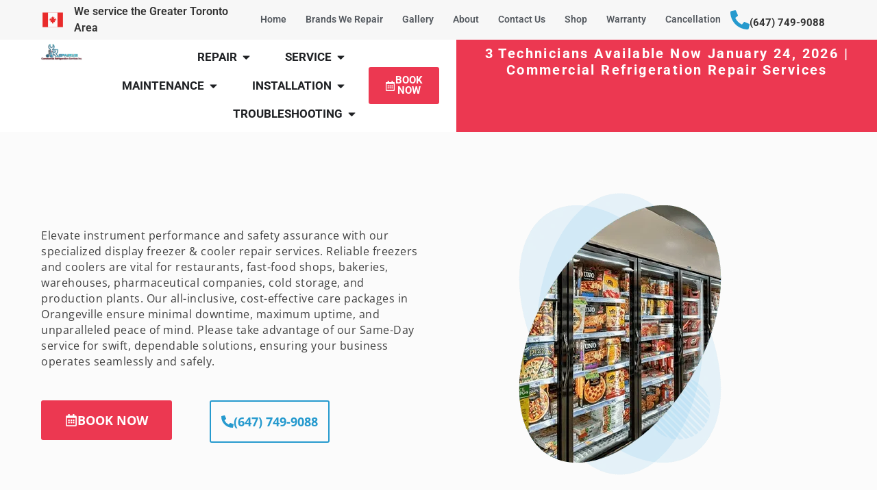

--- FILE ---
content_type: text/html; charset=UTF-8
request_url: https://repairus.ca/orangeville-display-freezer-cooler-repair/
body_size: 61118
content:
<!doctype html>
<html lang="en">
<head>
	<meta charset="UTF-8">
	<meta name="viewport" content="width=device-width, initial-scale=1">
	<link rel="profile" href="https://gmpg.org/xfn/11">
	<meta name='robots' content='index, follow, max-image-preview:large, max-snippet:-1, max-video-preview:-1' />

	<!-- This site is optimized with the Yoast SEO Premium plugin v26.7 (Yoast SEO v26.8) - https://yoast.com/product/yoast-seo-premium-wordpress/ -->
	<title>Orangeville Display Freezer &amp; Cooler Repair  | RepairUs 647-749-9088</title>
	<meta name="description" content="Your Local Orangeville Display Freezer Repair Specialist. Available Same Day Service. Ready With Parts on Site. Call Now &amp; Get Fix It Today" />
	<link rel="canonical" href="https://repairus.ca/orangeville-display-freezer-cooler-repair/" />
	<meta property="og:locale" content="en_US" />
	<meta property="og:type" content="article" />
	<meta property="og:title" content="Orangeville Display Freezer &amp; Cooler Repair " />
	<meta property="og:description" content="Your Local Orangeville Display Freezer Repair Specialist. Available Same Day Service. Ready With Parts on Site. Call Now &amp; Get Fix It Today" />
	<meta property="og:url" content="https://repairus.ca/orangeville-display-freezer-cooler-repair/" />
	<meta property="og:site_name" content="RepairUs" />
	<meta property="article:modified_time" content="2023-11-17T16:55:44+00:00" />
	<meta property="og:image" content="https://repairus.ca/wp-content/uploads/2023/10/Artboard-1.png" />
	<meta name="twitter:card" content="summary_large_image" />
	<meta name="twitter:site" content="@marina_usmanov" />
	<meta name="twitter:label1" content="Est. reading time" />
	<meta name="twitter:data1" content="4 minutes" />
	<script type="application/ld+json" class="yoast-schema-graph">{"@context":"https://schema.org","@graph":[{"@type":"WebPage","@id":"https://repairus.ca/orangeville-display-freezer-cooler-repair/","url":"https://repairus.ca/orangeville-display-freezer-cooler-repair/","name":"Orangeville Display Freezer &amp; Cooler Repair  | RepairUs 647-749-9088","isPartOf":{"@id":"https://repairus.ca/#website"},"primaryImageOfPage":{"@id":"https://repairus.ca/orangeville-display-freezer-cooler-repair/#primaryimage"},"image":{"@id":"https://repairus.ca/orangeville-display-freezer-cooler-repair/#primaryimage"},"thumbnailUrl":"https://repairus.ca/wp-content/uploads/2023/10/Artboard-1.png","datePublished":"2023-10-01T11:43:54+00:00","dateModified":"2023-11-17T16:55:44+00:00","description":"Your Local Orangeville Display Freezer Repair Specialist. Available Same Day Service. Ready With Parts on Site. Call Now & Get Fix It Today","breadcrumb":{"@id":"https://repairus.ca/orangeville-display-freezer-cooler-repair/#breadcrumb"},"inLanguage":"en","potentialAction":[{"@type":"ReadAction","target":["https://repairus.ca/orangeville-display-freezer-cooler-repair/"]}]},{"@type":"ImageObject","inLanguage":"en","@id":"https://repairus.ca/orangeville-display-freezer-cooler-repair/#primaryimage","url":"https://repairus.ca/wp-content/uploads/2023/10/Artboard-1.png","contentUrl":"https://repairus.ca/wp-content/uploads/2023/10/Artboard-1.png","width":350,"height":470},{"@type":"BreadcrumbList","@id":"https://repairus.ca/orangeville-display-freezer-cooler-repair/#breadcrumb","itemListElement":[{"@type":"ListItem","position":1,"name":"Home","item":"https://repairus.ca/"},{"@type":"ListItem","position":2,"name":"Orangeville Display Freezer &amp; Cooler Repair "}]},{"@type":"WebSite","@id":"https://repairus.ca/#website","url":"https://repairus.ca/","name":"RepairUs","description":"","publisher":{"@id":"https://repairus.ca/#organization"},"potentialAction":[{"@type":"SearchAction","target":{"@type":"EntryPoint","urlTemplate":"https://repairus.ca/?s={search_term_string}"},"query-input":{"@type":"PropertyValueSpecification","valueRequired":true,"valueName":"search_term_string"}}],"inLanguage":"en"},{"@type":"Organization","@id":"https://repairus.ca/#organization","name":"RepairUs","url":"https://repairus.ca/","logo":{"@type":"ImageObject","inLanguage":"en","@id":"https://repairus.ca/#/schema/logo/image/","url":"https://repairus.ca/wp-content/uploads/2022/02/hsdbf.png","contentUrl":"https://repairus.ca/wp-content/uploads/2022/02/hsdbf.png","width":700,"height":287,"caption":"RepairUs"},"image":{"@id":"https://repairus.ca/#/schema/logo/image/"},"sameAs":["https://x.com/marina_usmanov","https://www.instagram.com/repairus.ca/?utm_medium=copy_link","https://www.linkedin.com/in/repairus-commercial-refrigeration-services-repairs-739a0922b/","https://www.youtube.com/channel/UClhEVpHMoxGeGjC1VLE1vvA"]}]}</script>
	<!-- / Yoast SEO Premium plugin. -->


<link rel='dns-prefetch' href='//www.googletagmanager.com' />
<link rel="alternate" type="application/rss+xml" title="RepairUs &raquo; Feed" href="https://repairus.ca/feed/" />
<link rel="alternate" type="application/rss+xml" title="RepairUs &raquo; Comments Feed" href="https://repairus.ca/comments/feed/" />
<link rel="alternate" title="oEmbed (JSON)" type="application/json+oembed" href="https://repairus.ca/wp-json/oembed/1.0/embed?url=https%3A%2F%2Frepairus.ca%2Forangeville-display-freezer-cooler-repair%2F" />
<link rel="alternate" title="oEmbed (XML)" type="text/xml+oembed" href="https://repairus.ca/wp-json/oembed/1.0/embed?url=https%3A%2F%2Frepairus.ca%2Forangeville-display-freezer-cooler-repair%2F&#038;format=xml" />
<style id='wp-img-auto-sizes-contain-inline-css'>
img:is([sizes=auto i],[sizes^="auto," i]){contain-intrinsic-size:3000px 1500px}
/*# sourceURL=wp-img-auto-sizes-contain-inline-css */
</style>

<style id='global-styles-inline-css'>
:root{--wp--preset--aspect-ratio--square: 1;--wp--preset--aspect-ratio--4-3: 4/3;--wp--preset--aspect-ratio--3-4: 3/4;--wp--preset--aspect-ratio--3-2: 3/2;--wp--preset--aspect-ratio--2-3: 2/3;--wp--preset--aspect-ratio--16-9: 16/9;--wp--preset--aspect-ratio--9-16: 9/16;--wp--preset--color--black: #000000;--wp--preset--color--cyan-bluish-gray: #abb8c3;--wp--preset--color--white: #ffffff;--wp--preset--color--pale-pink: #f78da7;--wp--preset--color--vivid-red: #cf2e2e;--wp--preset--color--luminous-vivid-orange: #ff6900;--wp--preset--color--luminous-vivid-amber: #fcb900;--wp--preset--color--light-green-cyan: #7bdcb5;--wp--preset--color--vivid-green-cyan: #00d084;--wp--preset--color--pale-cyan-blue: #8ed1fc;--wp--preset--color--vivid-cyan-blue: #0693e3;--wp--preset--color--vivid-purple: #9b51e0;--wp--preset--gradient--vivid-cyan-blue-to-vivid-purple: linear-gradient(135deg,rgb(6,147,227) 0%,rgb(155,81,224) 100%);--wp--preset--gradient--light-green-cyan-to-vivid-green-cyan: linear-gradient(135deg,rgb(122,220,180) 0%,rgb(0,208,130) 100%);--wp--preset--gradient--luminous-vivid-amber-to-luminous-vivid-orange: linear-gradient(135deg,rgb(252,185,0) 0%,rgb(255,105,0) 100%);--wp--preset--gradient--luminous-vivid-orange-to-vivid-red: linear-gradient(135deg,rgb(255,105,0) 0%,rgb(207,46,46) 100%);--wp--preset--gradient--very-light-gray-to-cyan-bluish-gray: linear-gradient(135deg,rgb(238,238,238) 0%,rgb(169,184,195) 100%);--wp--preset--gradient--cool-to-warm-spectrum: linear-gradient(135deg,rgb(74,234,220) 0%,rgb(151,120,209) 20%,rgb(207,42,186) 40%,rgb(238,44,130) 60%,rgb(251,105,98) 80%,rgb(254,248,76) 100%);--wp--preset--gradient--blush-light-purple: linear-gradient(135deg,rgb(255,206,236) 0%,rgb(152,150,240) 100%);--wp--preset--gradient--blush-bordeaux: linear-gradient(135deg,rgb(254,205,165) 0%,rgb(254,45,45) 50%,rgb(107,0,62) 100%);--wp--preset--gradient--luminous-dusk: linear-gradient(135deg,rgb(255,203,112) 0%,rgb(199,81,192) 50%,rgb(65,88,208) 100%);--wp--preset--gradient--pale-ocean: linear-gradient(135deg,rgb(255,245,203) 0%,rgb(182,227,212) 50%,rgb(51,167,181) 100%);--wp--preset--gradient--electric-grass: linear-gradient(135deg,rgb(202,248,128) 0%,rgb(113,206,126) 100%);--wp--preset--gradient--midnight: linear-gradient(135deg,rgb(2,3,129) 0%,rgb(40,116,252) 100%);--wp--preset--font-size--small: 13px;--wp--preset--font-size--medium: 20px;--wp--preset--font-size--large: 36px;--wp--preset--font-size--x-large: 42px;--wp--preset--spacing--20: 0.44rem;--wp--preset--spacing--30: 0.67rem;--wp--preset--spacing--40: 1rem;--wp--preset--spacing--50: 1.5rem;--wp--preset--spacing--60: 2.25rem;--wp--preset--spacing--70: 3.38rem;--wp--preset--spacing--80: 5.06rem;--wp--preset--shadow--natural: 6px 6px 9px rgba(0, 0, 0, 0.2);--wp--preset--shadow--deep: 12px 12px 50px rgba(0, 0, 0, 0.4);--wp--preset--shadow--sharp: 6px 6px 0px rgba(0, 0, 0, 0.2);--wp--preset--shadow--outlined: 6px 6px 0px -3px rgb(255, 255, 255), 6px 6px rgb(0, 0, 0);--wp--preset--shadow--crisp: 6px 6px 0px rgb(0, 0, 0);}:root { --wp--style--global--content-size: 800px;--wp--style--global--wide-size: 1200px; }:where(body) { margin: 0; }.wp-site-blocks > .alignleft { float: left; margin-right: 2em; }.wp-site-blocks > .alignright { float: right; margin-left: 2em; }.wp-site-blocks > .aligncenter { justify-content: center; margin-left: auto; margin-right: auto; }:where(.wp-site-blocks) > * { margin-block-start: 24px; margin-block-end: 0; }:where(.wp-site-blocks) > :first-child { margin-block-start: 0; }:where(.wp-site-blocks) > :last-child { margin-block-end: 0; }:root { --wp--style--block-gap: 24px; }:root :where(.is-layout-flow) > :first-child{margin-block-start: 0;}:root :where(.is-layout-flow) > :last-child{margin-block-end: 0;}:root :where(.is-layout-flow) > *{margin-block-start: 24px;margin-block-end: 0;}:root :where(.is-layout-constrained) > :first-child{margin-block-start: 0;}:root :where(.is-layout-constrained) > :last-child{margin-block-end: 0;}:root :where(.is-layout-constrained) > *{margin-block-start: 24px;margin-block-end: 0;}:root :where(.is-layout-flex){gap: 24px;}:root :where(.is-layout-grid){gap: 24px;}.is-layout-flow > .alignleft{float: left;margin-inline-start: 0;margin-inline-end: 2em;}.is-layout-flow > .alignright{float: right;margin-inline-start: 2em;margin-inline-end: 0;}.is-layout-flow > .aligncenter{margin-left: auto !important;margin-right: auto !important;}.is-layout-constrained > .alignleft{float: left;margin-inline-start: 0;margin-inline-end: 2em;}.is-layout-constrained > .alignright{float: right;margin-inline-start: 2em;margin-inline-end: 0;}.is-layout-constrained > .aligncenter{margin-left: auto !important;margin-right: auto !important;}.is-layout-constrained > :where(:not(.alignleft):not(.alignright):not(.alignfull)){max-width: var(--wp--style--global--content-size);margin-left: auto !important;margin-right: auto !important;}.is-layout-constrained > .alignwide{max-width: var(--wp--style--global--wide-size);}body .is-layout-flex{display: flex;}.is-layout-flex{flex-wrap: wrap;align-items: center;}.is-layout-flex > :is(*, div){margin: 0;}body .is-layout-grid{display: grid;}.is-layout-grid > :is(*, div){margin: 0;}body{padding-top: 0px;padding-right: 0px;padding-bottom: 0px;padding-left: 0px;}a:where(:not(.wp-element-button)){text-decoration: underline;}:root :where(.wp-element-button, .wp-block-button__link){background-color: #32373c;border-width: 0;color: #fff;font-family: inherit;font-size: inherit;font-style: inherit;font-weight: inherit;letter-spacing: inherit;line-height: inherit;padding-top: calc(0.667em + 2px);padding-right: calc(1.333em + 2px);padding-bottom: calc(0.667em + 2px);padding-left: calc(1.333em + 2px);text-decoration: none;text-transform: inherit;}.has-black-color{color: var(--wp--preset--color--black) !important;}.has-cyan-bluish-gray-color{color: var(--wp--preset--color--cyan-bluish-gray) !important;}.has-white-color{color: var(--wp--preset--color--white) !important;}.has-pale-pink-color{color: var(--wp--preset--color--pale-pink) !important;}.has-vivid-red-color{color: var(--wp--preset--color--vivid-red) !important;}.has-luminous-vivid-orange-color{color: var(--wp--preset--color--luminous-vivid-orange) !important;}.has-luminous-vivid-amber-color{color: var(--wp--preset--color--luminous-vivid-amber) !important;}.has-light-green-cyan-color{color: var(--wp--preset--color--light-green-cyan) !important;}.has-vivid-green-cyan-color{color: var(--wp--preset--color--vivid-green-cyan) !important;}.has-pale-cyan-blue-color{color: var(--wp--preset--color--pale-cyan-blue) !important;}.has-vivid-cyan-blue-color{color: var(--wp--preset--color--vivid-cyan-blue) !important;}.has-vivid-purple-color{color: var(--wp--preset--color--vivid-purple) !important;}.has-black-background-color{background-color: var(--wp--preset--color--black) !important;}.has-cyan-bluish-gray-background-color{background-color: var(--wp--preset--color--cyan-bluish-gray) !important;}.has-white-background-color{background-color: var(--wp--preset--color--white) !important;}.has-pale-pink-background-color{background-color: var(--wp--preset--color--pale-pink) !important;}.has-vivid-red-background-color{background-color: var(--wp--preset--color--vivid-red) !important;}.has-luminous-vivid-orange-background-color{background-color: var(--wp--preset--color--luminous-vivid-orange) !important;}.has-luminous-vivid-amber-background-color{background-color: var(--wp--preset--color--luminous-vivid-amber) !important;}.has-light-green-cyan-background-color{background-color: var(--wp--preset--color--light-green-cyan) !important;}.has-vivid-green-cyan-background-color{background-color: var(--wp--preset--color--vivid-green-cyan) !important;}.has-pale-cyan-blue-background-color{background-color: var(--wp--preset--color--pale-cyan-blue) !important;}.has-vivid-cyan-blue-background-color{background-color: var(--wp--preset--color--vivid-cyan-blue) !important;}.has-vivid-purple-background-color{background-color: var(--wp--preset--color--vivid-purple) !important;}.has-black-border-color{border-color: var(--wp--preset--color--black) !important;}.has-cyan-bluish-gray-border-color{border-color: var(--wp--preset--color--cyan-bluish-gray) !important;}.has-white-border-color{border-color: var(--wp--preset--color--white) !important;}.has-pale-pink-border-color{border-color: var(--wp--preset--color--pale-pink) !important;}.has-vivid-red-border-color{border-color: var(--wp--preset--color--vivid-red) !important;}.has-luminous-vivid-orange-border-color{border-color: var(--wp--preset--color--luminous-vivid-orange) !important;}.has-luminous-vivid-amber-border-color{border-color: var(--wp--preset--color--luminous-vivid-amber) !important;}.has-light-green-cyan-border-color{border-color: var(--wp--preset--color--light-green-cyan) !important;}.has-vivid-green-cyan-border-color{border-color: var(--wp--preset--color--vivid-green-cyan) !important;}.has-pale-cyan-blue-border-color{border-color: var(--wp--preset--color--pale-cyan-blue) !important;}.has-vivid-cyan-blue-border-color{border-color: var(--wp--preset--color--vivid-cyan-blue) !important;}.has-vivid-purple-border-color{border-color: var(--wp--preset--color--vivid-purple) !important;}.has-vivid-cyan-blue-to-vivid-purple-gradient-background{background: var(--wp--preset--gradient--vivid-cyan-blue-to-vivid-purple) !important;}.has-light-green-cyan-to-vivid-green-cyan-gradient-background{background: var(--wp--preset--gradient--light-green-cyan-to-vivid-green-cyan) !important;}.has-luminous-vivid-amber-to-luminous-vivid-orange-gradient-background{background: var(--wp--preset--gradient--luminous-vivid-amber-to-luminous-vivid-orange) !important;}.has-luminous-vivid-orange-to-vivid-red-gradient-background{background: var(--wp--preset--gradient--luminous-vivid-orange-to-vivid-red) !important;}.has-very-light-gray-to-cyan-bluish-gray-gradient-background{background: var(--wp--preset--gradient--very-light-gray-to-cyan-bluish-gray) !important;}.has-cool-to-warm-spectrum-gradient-background{background: var(--wp--preset--gradient--cool-to-warm-spectrum) !important;}.has-blush-light-purple-gradient-background{background: var(--wp--preset--gradient--blush-light-purple) !important;}.has-blush-bordeaux-gradient-background{background: var(--wp--preset--gradient--blush-bordeaux) !important;}.has-luminous-dusk-gradient-background{background: var(--wp--preset--gradient--luminous-dusk) !important;}.has-pale-ocean-gradient-background{background: var(--wp--preset--gradient--pale-ocean) !important;}.has-electric-grass-gradient-background{background: var(--wp--preset--gradient--electric-grass) !important;}.has-midnight-gradient-background{background: var(--wp--preset--gradient--midnight) !important;}.has-small-font-size{font-size: var(--wp--preset--font-size--small) !important;}.has-medium-font-size{font-size: var(--wp--preset--font-size--medium) !important;}.has-large-font-size{font-size: var(--wp--preset--font-size--large) !important;}.has-x-large-font-size{font-size: var(--wp--preset--font-size--x-large) !important;}
:root :where(.wp-block-pullquote){font-size: 1.5em;line-height: 1.6;}
/*# sourceURL=global-styles-inline-css */
</style>
<link rel='stylesheet' id='woocommerce-layout-css' href='https://repairus.ca/wp-content/plugins/woocommerce/assets/css/woocommerce-layout.css?ver=10.4.3' media='all' />
<link rel='stylesheet' id='woocommerce-smallscreen-css' href='https://repairus.ca/wp-content/plugins/woocommerce/assets/css/woocommerce-smallscreen.css?ver=10.4.3' media='only screen and (max-width: 768px)' />
<link rel='stylesheet' id='woocommerce-general-css' href='https://repairus.ca/wp-content/plugins/woocommerce/assets/css/woocommerce.css?ver=10.4.3' media='all' />
<style id='woocommerce-inline-inline-css'>
.woocommerce form .form-row .required { visibility: visible; }
/*# sourceURL=woocommerce-inline-inline-css */
</style>
<link rel='stylesheet' id='dashicons-css' href='https://repairus.ca/wp-includes/css/dashicons.min.css?ver=6.9' media='all' />
<link rel='stylesheet' id='hello-elementor-css' href='https://repairus.ca/wp-content/themes/hello-elementor/assets/css/reset.css?ver=3.4.6' media='all' />
<link rel='stylesheet' id='hello-elementor-theme-style-css' href='https://repairus.ca/wp-content/themes/hello-elementor/assets/css/theme.css?ver=3.4.6' media='all' />
<link rel='stylesheet' id='hello-elementor-header-footer-css' href='https://repairus.ca/wp-content/themes/hello-elementor/assets/css/header-footer.css?ver=3.4.6' media='all' />
<link rel='stylesheet' id='elementor-frontend-css' href='https://repairus.ca/wp-content/plugins/elementor/assets/css/frontend.min.css?ver=3.34.2' media='all' />
<link rel='stylesheet' id='elementor-post-8-css' href='https://repairus.ca/wp-content/uploads/elementor/css/post-8.css?ver=1769287218' media='all' />
<link rel='stylesheet' id='widget-icon-list-css' href='https://repairus.ca/wp-content/plugins/elementor/assets/css/widget-icon-list.min.css?ver=3.34.2' media='all' />
<link rel='stylesheet' id='widget-nav-menu-css' href='https://repairus.ca/wp-content/plugins/elementor-pro/assets/css/widget-nav-menu.min.css?ver=3.32.2' media='all' />
<link rel='stylesheet' id='widget-icon-box-css' href='https://repairus.ca/wp-content/plugins/elementor/assets/css/widget-icon-box.min.css?ver=3.34.2' media='all' />
<link rel='stylesheet' id='widget-image-css' href='https://repairus.ca/wp-content/plugins/elementor/assets/css/widget-image.min.css?ver=3.34.2' media='all' />
<link rel='stylesheet' id='widget-mega-menu-css' href='https://repairus.ca/wp-content/plugins/elementor-pro/assets/css/widget-mega-menu.min.css?ver=3.32.2' media='all' />
<link rel='stylesheet' id='widget-heading-css' href='https://repairus.ca/wp-content/plugins/elementor/assets/css/widget-heading.min.css?ver=3.34.2' media='all' />
<link rel='stylesheet' id='e-sticky-css' href='https://repairus.ca/wp-content/plugins/elementor-pro/assets/css/modules/sticky.min.css?ver=3.32.2' media='all' />
<link rel='stylesheet' id='e-animation-shrink-css' href='https://repairus.ca/wp-content/plugins/elementor/assets/lib/animations/styles/e-animation-shrink.min.css?ver=3.34.2' media='all' />
<link rel='stylesheet' id='e-animation-grow-css' href='https://repairus.ca/wp-content/plugins/elementor/assets/lib/animations/styles/e-animation-grow.min.css?ver=3.34.2' media='all' />
<link rel='stylesheet' id='widget-social-icons-css' href='https://repairus.ca/wp-content/plugins/elementor/assets/css/widget-social-icons.min.css?ver=3.34.2' media='all' />
<link rel='stylesheet' id='e-apple-webkit-css' href='https://repairus.ca/wp-content/plugins/elementor/assets/css/conditionals/apple-webkit.min.css?ver=3.34.2' media='all' />
<link rel='stylesheet' id='widget-divider-css' href='https://repairus.ca/wp-content/plugins/elementor/assets/css/widget-divider.min.css?ver=3.34.2' media='all' />
<link rel='stylesheet' id='font-awesome-5-all-css' href='https://repairus.ca/wp-content/plugins/elementor/assets/lib/font-awesome/css/all.min.css?ver=3.34.2' media='all' />
<link rel='stylesheet' id='font-awesome-4-shim-css' href='https://repairus.ca/wp-content/plugins/elementor/assets/lib/font-awesome/css/v4-shims.min.css?ver=3.34.2' media='all' />
<link rel='stylesheet' id='elementor-post-11069-css' href='https://repairus.ca/wp-content/uploads/elementor/css/post-11069.css?ver=1769288074' media='all' />
<link rel='stylesheet' id='elementor-post-15419-css' href='https://repairus.ca/wp-content/uploads/elementor/css/post-15419.css?ver=1769287039' media='all' />
<link rel='stylesheet' id='elementor-post-15446-css' href='https://repairus.ca/wp-content/uploads/elementor/css/post-15446.css?ver=1769287039' media='all' />
<link rel='stylesheet' id='elementor-gf-local-roboto-css' href='https://repairus.ca/wp-content/uploads/elementor/google-fonts/css/roboto.css?ver=1742241332' media='all' />
<link rel='stylesheet' id='elementor-gf-local-robotoslab-css' href='https://repairus.ca/wp-content/uploads/elementor/google-fonts/css/robotoslab.css?ver=1742241337' media='all' />
<link rel='stylesheet' id='elementor-gf-local-opensans-css' href='https://repairus.ca/wp-content/uploads/elementor/google-fonts/css/opensans.css?ver=1742241349' media='all' />
<script src="https://repairus.ca/wp-includes/js/jquery/jquery.min.js?ver=3.7.1" id="jquery-core-js"></script>
<script src="https://repairus.ca/wp-includes/js/jquery/jquery-migrate.min.js?ver=3.4.1" id="jquery-migrate-js"></script>
<script src="https://repairus.ca/wp-content/plugins/woocommerce/assets/js/jquery-blockui/jquery.blockUI.min.js?ver=2.7.0-wc.10.4.3" id="wc-jquery-blockui-js" defer data-wp-strategy="defer"></script>
<script id="wc-add-to-cart-js-extra">
var wc_add_to_cart_params = {"ajax_url":"/wp-admin/admin-ajax.php","wc_ajax_url":"/?wc-ajax=%%endpoint%%","i18n_view_cart":"View cart","cart_url":"https://repairus.ca/cart/","is_cart":"","cart_redirect_after_add":"no"};
//# sourceURL=wc-add-to-cart-js-extra
</script>
<script src="https://repairus.ca/wp-content/plugins/woocommerce/assets/js/frontend/add-to-cart.min.js?ver=10.4.3" id="wc-add-to-cart-js" defer data-wp-strategy="defer"></script>
<script src="https://repairus.ca/wp-content/plugins/woocommerce/assets/js/js-cookie/js.cookie.min.js?ver=2.1.4-wc.10.4.3" id="wc-js-cookie-js" defer data-wp-strategy="defer"></script>
<script id="woocommerce-js-extra">
var woocommerce_params = {"ajax_url":"/wp-admin/admin-ajax.php","wc_ajax_url":"/?wc-ajax=%%endpoint%%","i18n_password_show":"Show password","i18n_password_hide":"Hide password"};
//# sourceURL=woocommerce-js-extra
</script>
<script src="https://repairus.ca/wp-content/plugins/woocommerce/assets/js/frontend/woocommerce.min.js?ver=10.4.3" id="woocommerce-js" defer data-wp-strategy="defer"></script>
<script src="https://repairus.ca/wp-content/plugins/elementor/assets/lib/font-awesome/js/v4-shims.min.js?ver=3.34.2" id="font-awesome-4-shim-js"></script>

<!-- Google tag (gtag.js) snippet added by Site Kit -->
<!-- Google Analytics snippet added by Site Kit -->
<script src="https://www.googletagmanager.com/gtag/js?id=G-N6Q84V7C5Y" id="google_gtagjs-js" async></script>
<script id="google_gtagjs-js-after">
window.dataLayer = window.dataLayer || [];function gtag(){dataLayer.push(arguments);}
gtag("set","linker",{"domains":["repairus.ca"]});
gtag("js", new Date());
gtag("set", "developer_id.dZTNiMT", true);
gtag("config", "G-N6Q84V7C5Y");
//# sourceURL=google_gtagjs-js-after
</script>
<link rel="https://api.w.org/" href="https://repairus.ca/wp-json/" /><link rel="alternate" title="JSON" type="application/json" href="https://repairus.ca/wp-json/wp/v2/pages/11069" /><link rel="EditURI" type="application/rsd+xml" title="RSD" href="https://repairus.ca/xmlrpc.php?rsd" />
<meta name="generator" content="WordPress 6.9" />
<meta name="generator" content="WooCommerce 10.4.3" />
<link rel='shortlink' href='https://repairus.ca/?p=11069' />
<meta name="generator" content="Site Kit by Google 1.170.0" /><!-- HFCM by 99 Robots - Snippet # 1: Gtag Header -->
<!-- Google Tag Manager -->
<script>(function(w,d,s,l,i){w[l]=w[l]||[];w[l].push({'gtm.start':
new Date().getTime(),event:'gtm.js'});var f=d.getElementsByTagName(s)[0],
j=d.createElement(s),dl=l!='dataLayer'?'&l='+l:'';j.async=true;j.src=
'https://www.googletagmanager.com/gtm.js?id='+i+dl;f.parentNode.insertBefore(j,f);
})(window,document,'script','dataLayer','GTM-NS7JRDB9');</script>
<!-- End Google Tag Manager -->
<!-- /end HFCM by 99 Robots -->
<meta name="ti-site-data" content="[base64]" /><!-- Schema optimized by Schema Pro --><script type="application/ld+json">{"@context":"https://schema.org","@type":"Review","reviewBody":"Orangeville Display Freezer &amp; Cooler Repair\nElevate instrument performance and safety assurance with our specialized display freezer &amp; cooler repair services. Reliable freezers and coolers are vital for restaurants, fast-food shops, bakeries, warehouses, pharmaceutical companies, cold storage, and production plants. Our all-inclusive, cost-effective care packages in Orangeville ensure minimal downtime, maximum uptime, and unparalleled peace of mind. Please take advantage of our Same-Day service for swift, dependable solutions, ensuring your business operates seamlessly and safely.\n\n\nBOOK NOW\n\n\n(647) 749-9088\n\n\n\n\n\n\n\n\n\nCommercial Display Freezer &amp; Cooler Repair Specialists in Orangeville\nIn restaurants, fast-food shops, bakeries, warehouses, pharmaceutical companies, cold storage, and production plants, display freezers and coolers stand as a linchpin for success. These appliances play a non-negotiable role in the safe storage of food and beverages, making their proper upkeep mandatory.\n\nWith our profound expertise in the industry, we stand as your trusted partner in ensuring these vital appliances remain in impeccable working order. Common display freezer and cooler issues, such as temperature irregularities, mysterious noises, or inconvenient water leaks, can often be diagnosed and rectified on the very same day by our skilled technicians in Orangeville.\n\nTransparency is our hallmark, and we provide clear and detailed cost estimates to ensure you know precisely what to expect. Our commitment to quick resolutions means minimal disruption to your operations. Our team of technicians brings years of hands-on experience to the table, making them your go-to experts for display freezer and cooler repairs.\n\nAt our core, customer satisfaction is paramount. Every service and every interaction revolves around the goal of exceeding your expectations. If you're in need of top-notch display freezer and cooler repair services or wish to schedule an appointment, reach out to us today. Allow us to take the responsibility of keeping your refrigeration in peak condition so you can focus on running your business seamlessly and successfully.\n\nAlways available experts\n\nOur Orangeville team is available 24/7 days a week, during weekends and holidays. Our goal is to get your commercial display refrigerator running as soon as possible.\n\nCall RepairUs Now","datePublished":"2023-10-01T11:43:54","author":{"@type":"Person","name":"Liam","sameAs":"https://repairus.ca/author/liam"},"publisher":{"@type":"Organization","name":"Liam","sameAs":"https://repairus.ca"}}</script><!-- / Schema optimized by Schema Pro -->	<noscript><style>.woocommerce-product-gallery{ opacity: 1 !important; }</style></noscript>
	<meta name="generator" content="Elementor 3.34.2; features: e_font_icon_svg, additional_custom_breakpoints; settings: css_print_method-external, google_font-enabled, font_display-auto">
			<style>
				.e-con.e-parent:nth-of-type(n+4):not(.e-lazyloaded):not(.e-no-lazyload),
				.e-con.e-parent:nth-of-type(n+4):not(.e-lazyloaded):not(.e-no-lazyload) * {
					background-image: none !important;
				}
				@media screen and (max-height: 1024px) {
					.e-con.e-parent:nth-of-type(n+3):not(.e-lazyloaded):not(.e-no-lazyload),
					.e-con.e-parent:nth-of-type(n+3):not(.e-lazyloaded):not(.e-no-lazyload) * {
						background-image: none !important;
					}
				}
				@media screen and (max-height: 640px) {
					.e-con.e-parent:nth-of-type(n+2):not(.e-lazyloaded):not(.e-no-lazyload),
					.e-con.e-parent:nth-of-type(n+2):not(.e-lazyloaded):not(.e-no-lazyload) * {
						background-image: none !important;
					}
				}
			</style>
						<style id="wpsp-style-frontend"></style>
			<link rel="icon" href="https://repairus.ca/wp-content/uploads/2022/01/cropped-R-32x32.png" sizes="32x32" />
<link rel="icon" href="https://repairus.ca/wp-content/uploads/2022/01/cropped-R-192x192.png" sizes="192x192" />
<link rel="apple-touch-icon" href="https://repairus.ca/wp-content/uploads/2022/01/cropped-R-180x180.png" />
<meta name="msapplication-TileImage" content="https://repairus.ca/wp-content/uploads/2022/01/cropped-R-270x270.png" />
</head>
<body class="wp-singular page-template page-template-elementor_header_footer page page-id-11069 wp-custom-logo wp-embed-responsive wp-theme-hello-elementor theme-hello-elementor woocommerce-no-js wp-schema-pro-2.10.6 hello-elementor-default elementor-default elementor-template-full-width elementor-kit-8 elementor-page elementor-page-11069">


<a class="skip-link screen-reader-text" href="#content">Skip to content</a>

		<header data-elementor-type="header" data-elementor-id="15419" class="elementor elementor-15419 elementor-location-header" data-elementor-post-type="elementor_library">
			<div class="elementor-element elementor-element-680cc86d e-con-full e-flex e-con e-parent" data-id="680cc86d" data-element_type="container" data-settings="{&quot;background_background&quot;:&quot;classic&quot;}">
		<div class="elementor-element elementor-element-4ac92f26 e-con-full e-flex e-con e-child" data-id="4ac92f26" data-element_type="container">
				<div class="elementor-element elementor-element-f3a2643 elementor-icon-list--layout-traditional elementor-list-item-link-full_width elementor-widget elementor-widget-icon-list" data-id="f3a2643" data-element_type="widget" data-widget_type="icon-list.default">
							<ul class="elementor-icon-list-items">
							<li class="elementor-icon-list-item">
											<span class="elementor-icon-list-icon">
							<svg xmlns="http://www.w3.org/2000/svg" width="512" height="512" viewBox="0 0 512 512" fill="none"><path d="M480 96H32V416H480V96Z" fill="#E92B2B"></path><path d="M360 96H152V416H360V96Z" fill="#FBFBFB"></path><path fill-rule="evenodd" clip-rule="evenodd" d="M242.928 335.999C242.044 335.999 241.328 335.283 241.328 334.399V307.969C241.328 307.086 240.611 306.369 239.728 306.369H203.82C202.576 306.369 201.808 305.013 202.447 303.946L216.621 280.312C217.095 279.522 216.805 278.497 215.989 278.071L171.923 255.085C170.595 254.392 170.862 252.418 172.326 252.102L193.975 247.437C194.821 247.255 195.369 246.433 195.211 245.581L190.69 221.229C190.431 219.835 191.981 218.818 193.157 219.61L230.011 244.428C231.287 245.287 232.921 244.027 232.416 242.575L218.489 202.56C218.067 201.347 219.175 200.155 220.416 200.49L238.288 205.304C238.997 205.495 239.745 205.179 240.102 204.537L254.597 178.509C255.207 177.414 256.782 177.414 257.392 178.509L271.887 204.537C272.244 205.179 272.992 205.495 273.701 205.304L291.572 200.49C292.813 200.155 293.922 201.347 293.5 202.56L279.573 242.575C279.067 244.027 280.702 245.287 281.978 244.428L318.832 219.61C320.008 218.818 321.557 219.835 321.298 221.229L316.778 245.581C316.62 246.433 317.168 247.255 318.014 247.437L339.663 252.102C341.127 252.418 341.394 254.392 340.066 255.085L296 278.071C295.183 278.497 294.894 279.522 295.368 280.312L309.541 303.946C310.181 305.013 309.413 306.369 308.169 306.369H272.261C271.377 306.369 270.661 307.086 270.661 307.969V334.399C270.661 335.283 269.945 335.999 269.061 335.999H242.928Z" fill="#E92B2B"></path></svg>						</span>
										<span class="elementor-icon-list-text">We service the Greater Toronto Area</span>
									</li>
						</ul>
						</div>
				</div>
		<div class="elementor-element elementor-element-63c56879 e-con-full elementor-hidden-mobile e-flex e-con e-child" data-id="63c56879" data-element_type="container">
				<div class="elementor-element elementor-element-193b9d23 elementor-nav-menu--dropdown-tablet elementor-nav-menu__text-align-aside elementor-nav-menu--toggle elementor-nav-menu--burger elementor-widget elementor-widget-nav-menu" data-id="193b9d23" data-element_type="widget" data-settings="{&quot;layout&quot;:&quot;horizontal&quot;,&quot;submenu_icon&quot;:{&quot;value&quot;:&quot;&lt;svg aria-hidden=\&quot;true\&quot; class=\&quot;e-font-icon-svg e-fas-caret-down\&quot; viewBox=\&quot;0 0 320 512\&quot; xmlns=\&quot;http:\/\/www.w3.org\/2000\/svg\&quot;&gt;&lt;path d=\&quot;M31.3 192h257.3c17.8 0 26.7 21.5 14.1 34.1L174.1 354.8c-7.8 7.8-20.5 7.8-28.3 0L17.2 226.1C4.6 213.5 13.5 192 31.3 192z\&quot;&gt;&lt;\/path&gt;&lt;\/svg&gt;&quot;,&quot;library&quot;:&quot;fa-solid&quot;},&quot;toggle&quot;:&quot;burger&quot;}" data-widget_type="nav-menu.default">
								<nav aria-label="Menu" class="elementor-nav-menu--main elementor-nav-menu__container elementor-nav-menu--layout-horizontal e--pointer-none">
				<ul id="menu-1-193b9d23" class="elementor-nav-menu"><li class="menu-item menu-item-type-post_type menu-item-object-page menu-item-home menu-item-15233"><a href="https://repairus.ca/" class="elementor-item">Home</a></li>
<li class="menu-item menu-item-type-custom menu-item-object-custom menu-item-15240"><a href="https://repairus.ca/brands/" class="elementor-item">Brands We Repair</a></li>
<li class="menu-item menu-item-type-custom menu-item-object-custom menu-item-15241"><a href="https://repairus.ca/refrigeration-portfolio/" class="elementor-item">Gallery</a></li>
<li class="menu-item menu-item-type-post_type menu-item-object-page menu-item-15235"><a href="https://repairus.ca/about-refrigeration/" class="elementor-item">About</a></li>
<li class="menu-item menu-item-type-custom menu-item-object-custom menu-item-15239"><a href="https://repairus.ca/contact/" class="elementor-item">Contact Us</a></li>
<li class="menu-item menu-item-type-custom menu-item-object-custom menu-item-15238"><a href="https://repairus.ca/shop/" class="elementor-item">Shop</a></li>
<li class="menu-item menu-item-type-custom menu-item-object-custom menu-item-15237"><a href="https://repairus.ca/refrigeration-repair-warranty/" class="elementor-item">Warranty</a></li>
<li class="menu-item menu-item-type-custom menu-item-object-custom menu-item-15236"><a href="https://repairus.ca/cancellation-policy/" class="elementor-item">Cancellation</a></li>
</ul>			</nav>
					<div class="elementor-menu-toggle" role="button" tabindex="0" aria-label="Menu Toggle" aria-expanded="false">
			<svg aria-hidden="true" role="presentation" class="elementor-menu-toggle__icon--open e-font-icon-svg e-eicon-menu-bar" viewBox="0 0 1000 1000" xmlns="http://www.w3.org/2000/svg"><path d="M104 333H896C929 333 958 304 958 271S929 208 896 208H104C71 208 42 237 42 271S71 333 104 333ZM104 583H896C929 583 958 554 958 521S929 458 896 458H104C71 458 42 487 42 521S71 583 104 583ZM104 833H896C929 833 958 804 958 771S929 708 896 708H104C71 708 42 737 42 771S71 833 104 833Z"></path></svg><svg aria-hidden="true" role="presentation" class="elementor-menu-toggle__icon--close e-font-icon-svg e-eicon-close" viewBox="0 0 1000 1000" xmlns="http://www.w3.org/2000/svg"><path d="M742 167L500 408 258 167C246 154 233 150 217 150 196 150 179 158 167 167 154 179 150 196 150 212 150 229 154 242 171 254L408 500 167 742C138 771 138 800 167 829 196 858 225 858 254 829L496 587 738 829C750 842 767 846 783 846 800 846 817 842 829 829 842 817 846 804 846 783 846 767 842 750 829 737L588 500 833 258C863 229 863 200 833 171 804 137 775 137 742 167Z"></path></svg>		</div>
					<nav class="elementor-nav-menu--dropdown elementor-nav-menu__container" aria-hidden="true">
				<ul id="menu-2-193b9d23" class="elementor-nav-menu"><li class="menu-item menu-item-type-post_type menu-item-object-page menu-item-home menu-item-15233"><a href="https://repairus.ca/" class="elementor-item" tabindex="-1">Home</a></li>
<li class="menu-item menu-item-type-custom menu-item-object-custom menu-item-15240"><a href="https://repairus.ca/brands/" class="elementor-item" tabindex="-1">Brands We Repair</a></li>
<li class="menu-item menu-item-type-custom menu-item-object-custom menu-item-15241"><a href="https://repairus.ca/refrigeration-portfolio/" class="elementor-item" tabindex="-1">Gallery</a></li>
<li class="menu-item menu-item-type-post_type menu-item-object-page menu-item-15235"><a href="https://repairus.ca/about-refrigeration/" class="elementor-item" tabindex="-1">About</a></li>
<li class="menu-item menu-item-type-custom menu-item-object-custom menu-item-15239"><a href="https://repairus.ca/contact/" class="elementor-item" tabindex="-1">Contact Us</a></li>
<li class="menu-item menu-item-type-custom menu-item-object-custom menu-item-15238"><a href="https://repairus.ca/shop/" class="elementor-item" tabindex="-1">Shop</a></li>
<li class="menu-item menu-item-type-custom menu-item-object-custom menu-item-15237"><a href="https://repairus.ca/refrigeration-repair-warranty/" class="elementor-item" tabindex="-1">Warranty</a></li>
<li class="menu-item menu-item-type-custom menu-item-object-custom menu-item-15236"><a href="https://repairus.ca/cancellation-policy/" class="elementor-item" tabindex="-1">Cancellation</a></li>
</ul>			</nav>
						</div>
				<div class="elementor-element elementor-element-193b2644 elementor-position-inline-start elementor-widget__width-auto elementor-view-default elementor-mobile-position-block-start elementor-widget elementor-widget-icon-box" data-id="193b2644" data-element_type="widget" data-widget_type="icon-box.default">
							<div class="elementor-icon-box-wrapper">

						<div class="elementor-icon-box-icon">
				<a href="tel:+16477499088" class="elementor-icon" tabindex="-1" aria-label="(647) 749-9088">
				<svg aria-hidden="true" class="e-font-icon-svg e-fas-phone-alt" viewBox="0 0 512 512" xmlns="http://www.w3.org/2000/svg"><path d="M497.39 361.8l-112-48a24 24 0 0 0-28 6.9l-49.6 60.6A370.66 370.66 0 0 1 130.6 204.11l60.6-49.6a23.94 23.94 0 0 0 6.9-28l-48-112A24.16 24.16 0 0 0 122.6.61l-104 24A24 24 0 0 0 0 48c0 256.5 207.9 464 464 464a24 24 0 0 0 23.4-18.6l24-104a24.29 24.29 0 0 0-14.01-27.6z"></path></svg>				</a>
			</div>
			
						<div class="elementor-icon-box-content">

									<h3 class="elementor-icon-box-title">
						<a href="tel:+16477499088" >
							(647) 749-9088						</a>
					</h3>
				
				
			</div>
			
		</div>
						</div>
				</div>
				</div>
		<div class="elementor-element elementor-element-7dec5b61 e-con-full elementor-hidden-mobile e-flex e-con e-parent" data-id="7dec5b61" data-element_type="container" data-settings="{&quot;background_background&quot;:&quot;classic&quot;,&quot;sticky&quot;:&quot;top&quot;,&quot;sticky_on&quot;:[&quot;desktop&quot;,&quot;tablet&quot;],&quot;sticky_offset&quot;:0,&quot;sticky_effects_offset&quot;:0,&quot;sticky_anchor_link_offset&quot;:0}">
		<div class="elementor-element elementor-element-2355f00e e-con-full e-flex e-con e-child" data-id="2355f00e" data-element_type="container">
		<div class="elementor-element elementor-element-70f2dfbe e-con-full e-flex e-con e-child" data-id="70f2dfbe" data-element_type="container">
				<div class="elementor-element elementor-element-73091e9a elementor-widget__width-initial elementor-widget elementor-widget-theme-site-logo elementor-widget-image" data-id="73091e9a" data-element_type="widget" data-widget_type="theme-site-logo.default">
											<a href="https://repairus.ca">
			<img data-lazyloaded="1" data-placeholder-resp="300x123" src="[data-uri]" width="300" height="123" data-src="https://repairus.ca/wp-content/uploads/2021/12/hsdbf-300x123.webp" class="attachment-medium size-medium wp-image-15146" alt="" data-srcset="https://repairus.ca/wp-content/uploads/2021/12/hsdbf-300x123.webp 300w, https://repairus.ca/wp-content/uploads/2021/12/hsdbf-535x219.webp 535w, https://repairus.ca/wp-content/uploads/2021/12/hsdbf.webp 700w" data-sizes="(max-width: 300px) 100vw, 300px" /><noscript><img width="300" height="123" src="https://repairus.ca/wp-content/uploads/2021/12/hsdbf-300x123.webp" class="attachment-medium size-medium wp-image-15146" alt="" srcset="https://repairus.ca/wp-content/uploads/2021/12/hsdbf-300x123.webp 300w, https://repairus.ca/wp-content/uploads/2021/12/hsdbf-535x219.webp 535w, https://repairus.ca/wp-content/uploads/2021/12/hsdbf.webp 700w" sizes="(max-width: 300px) 100vw, 300px" /></noscript>				</a>
											</div>
				</div>
		<div class="elementor-element elementor-element-62c1316d e-con-full e-flex e-con e-child" data-id="62c1316d" data-element_type="container">
				<div class="elementor-element elementor-element-fc246a5 e-full_width e-n-menu-layout-horizontal e-n-menu-tablet elementor-widget elementor-widget-n-menu" data-id="fc246a5" data-element_type="widget" data-settings="{&quot;menu_items&quot;:[{&quot;item_title&quot;:&quot;Repair&quot;,&quot;_id&quot;:&quot;01436b7&quot;,&quot;item_dropdown_content&quot;:&quot;yes&quot;,&quot;item_link&quot;:{&quot;url&quot;:&quot;&quot;,&quot;is_external&quot;:&quot;&quot;,&quot;nofollow&quot;:&quot;&quot;,&quot;custom_attributes&quot;:&quot;&quot;},&quot;item_icon&quot;:{&quot;value&quot;:&quot;&quot;,&quot;library&quot;:&quot;&quot;},&quot;item_icon_active&quot;:null,&quot;element_id&quot;:&quot;&quot;},{&quot;item_title&quot;:&quot;Service&quot;,&quot;item_dropdown_content&quot;:&quot;yes&quot;,&quot;_id&quot;:&quot;a982e87&quot;,&quot;item_link&quot;:{&quot;url&quot;:&quot;&quot;,&quot;is_external&quot;:&quot;&quot;,&quot;nofollow&quot;:&quot;&quot;,&quot;custom_attributes&quot;:&quot;&quot;},&quot;item_icon&quot;:{&quot;value&quot;:&quot;&quot;,&quot;library&quot;:&quot;&quot;},&quot;item_icon_active&quot;:null,&quot;element_id&quot;:&quot;&quot;},{&quot;item_title&quot;:&quot;Maintenance&quot;,&quot;item_dropdown_content&quot;:&quot;yes&quot;,&quot;_id&quot;:&quot;08a197e&quot;,&quot;item_link&quot;:{&quot;url&quot;:&quot;&quot;,&quot;is_external&quot;:&quot;&quot;,&quot;nofollow&quot;:&quot;&quot;,&quot;custom_attributes&quot;:&quot;&quot;},&quot;item_icon&quot;:{&quot;value&quot;:&quot;&quot;,&quot;library&quot;:&quot;&quot;},&quot;item_icon_active&quot;:null,&quot;element_id&quot;:&quot;&quot;},{&quot;item_title&quot;:&quot;Installation&quot;,&quot;item_dropdown_content&quot;:&quot;yes&quot;,&quot;_id&quot;:&quot;54c9516&quot;,&quot;item_link&quot;:{&quot;url&quot;:&quot;&quot;,&quot;is_external&quot;:&quot;&quot;,&quot;nofollow&quot;:&quot;&quot;,&quot;custom_attributes&quot;:&quot;&quot;},&quot;item_icon&quot;:{&quot;value&quot;:&quot;&quot;,&quot;library&quot;:&quot;&quot;},&quot;item_icon_active&quot;:null,&quot;element_id&quot;:&quot;&quot;},{&quot;item_title&quot;:&quot;Troubleshooting&quot;,&quot;item_dropdown_content&quot;:&quot;yes&quot;,&quot;_id&quot;:&quot;af61585&quot;,&quot;item_link&quot;:{&quot;url&quot;:&quot;&quot;,&quot;is_external&quot;:&quot;&quot;,&quot;nofollow&quot;:&quot;&quot;,&quot;custom_attributes&quot;:&quot;&quot;},&quot;item_icon&quot;:{&quot;value&quot;:&quot;&quot;,&quot;library&quot;:&quot;&quot;},&quot;item_icon_active&quot;:null,&quot;element_id&quot;:&quot;&quot;}],&quot;item_position_horizontal&quot;:&quot;end&quot;,&quot;menu_item_title_distance_from_content&quot;:{&quot;unit&quot;:&quot;px&quot;,&quot;size&quot;:17,&quot;sizes&quot;:[]},&quot;menu_item_title_distance_from_content_tablet&quot;:{&quot;unit&quot;:&quot;%&quot;,&quot;size&quot;:&quot;&quot;,&quot;sizes&quot;:[]},&quot;menu_item_title_distance_from_content_mobile&quot;:{&quot;unit&quot;:&quot;%&quot;,&quot;size&quot;:&quot;&quot;,&quot;sizes&quot;:[]},&quot;content_width&quot;:&quot;full_width&quot;,&quot;item_layout&quot;:&quot;horizontal&quot;,&quot;open_on&quot;:&quot;hover&quot;,&quot;horizontal_scroll&quot;:&quot;disable&quot;,&quot;breakpoint_selector&quot;:&quot;tablet&quot;}" data-widget_type="mega-menu.default">
							<nav class="e-n-menu" data-widget-number="264" aria-label="Menu">
					<button class="e-n-menu-toggle" id="menu-toggle-264" aria-haspopup="true" aria-expanded="false" aria-controls="menubar-264" aria-label="Menu Toggle">
			<span class="e-n-menu-toggle-icon e-open">
				<svg class="e-font-icon-svg e-eicon-menu-bar" viewBox="0 0 1000 1000" xmlns="http://www.w3.org/2000/svg"><path d="M104 333H896C929 333 958 304 958 271S929 208 896 208H104C71 208 42 237 42 271S71 333 104 333ZM104 583H896C929 583 958 554 958 521S929 458 896 458H104C71 458 42 487 42 521S71 583 104 583ZM104 833H896C929 833 958 804 958 771S929 708 896 708H104C71 708 42 737 42 771S71 833 104 833Z"></path></svg>			</span>
			<span class="e-n-menu-toggle-icon e-close">
				<svg class="e-font-icon-svg e-eicon-close" viewBox="0 0 1000 1000" xmlns="http://www.w3.org/2000/svg"><path d="M742 167L500 408 258 167C246 154 233 150 217 150 196 150 179 158 167 167 154 179 150 196 150 212 150 229 154 242 171 254L408 500 167 742C138 771 138 800 167 829 196 858 225 858 254 829L496 587 738 829C750 842 767 846 783 846 800 846 817 842 829 829 842 817 846 804 846 783 846 767 842 750 829 737L588 500 833 258C863 229 863 200 833 171 804 137 775 137 742 167Z"></path></svg>			</span>
		</button>
					<div class="e-n-menu-wrapper" id="menubar-264" aria-labelledby="menu-toggle-264">
				<ul class="e-n-menu-heading">
								<li class="e-n-menu-item">
				<div id="e-n-menu-title-2641" class="e-n-menu-title">
					<div class="e-n-menu-title-container">												<span class="e-n-menu-title-text">
							Repair						</span>
					</div>											<button id="e-n-menu-dropdown-icon-2641" class="e-n-menu-dropdown-icon e-focus" data-tab-index="1" aria-haspopup="true" aria-expanded="false" aria-controls="e-n-menu-content-2641" >
							<span class="e-n-menu-dropdown-icon-opened">
								<svg aria-hidden="true" class="e-font-icon-svg e-fas-caret-up" viewBox="0 0 320 512" xmlns="http://www.w3.org/2000/svg"><path d="M288.662 352H31.338c-17.818 0-26.741-21.543-14.142-34.142l128.662-128.662c7.81-7.81 20.474-7.81 28.284 0l128.662 128.662c12.6 12.599 3.676 34.142-14.142 34.142z"></path></svg>								<span class="elementor-screen-only">Close Repair</span>
							</span>
							<span class="e-n-menu-dropdown-icon-closed">
								<svg aria-hidden="true" class="e-font-icon-svg e-fas-caret-down" viewBox="0 0 320 512" xmlns="http://www.w3.org/2000/svg"><path d="M31.3 192h257.3c17.8 0 26.7 21.5 14.1 34.1L174.1 354.8c-7.8 7.8-20.5 7.8-28.3 0L17.2 226.1C4.6 213.5 13.5 192 31.3 192z"></path></svg>								<span class="elementor-screen-only">Open Repair</span>
							</span>
						</button>
									</div>
									<div class="e-n-menu-content">
						<div id="e-n-menu-content-2641" data-tab-index="1" aria-labelledby="e-n-menu-dropdown-icon-2641" class="elementor-element elementor-element-200c242a e-con-full e-flex e-con e-child" data-id="200c242a" data-element_type="container">
		<div class="elementor-element elementor-element-609af1c2 e-con-full e-flex e-con e-child" data-id="609af1c2" data-element_type="container">
				<div class="elementor-element elementor-element-24983ce3 elementor-icon-list--layout-traditional elementor-list-item-link-full_width elementor-widget elementor-widget-icon-list" data-id="24983ce3" data-element_type="widget" data-widget_type="icon-list.default">
							<ul class="elementor-icon-list-items">
							<li class="elementor-icon-list-item">
											<a href="https://repairus.ca/walk-in-cooler-repair/">

												<span class="elementor-icon-list-icon">
							<svg aria-hidden="true" class="e-font-icon-svg e-fas-circle" viewBox="0 0 512 512" xmlns="http://www.w3.org/2000/svg"><path d="M256 8C119 8 8 119 8 256s111 248 248 248 248-111 248-248S393 8 256 8z"></path></svg>						</span>
										<span class="elementor-icon-list-text">Walk-In Cooler Repair</span>
											</a>
									</li>
								<li class="elementor-icon-list-item">
											<a href="https://repairus.ca/walk-in-freezer-repair/">

												<span class="elementor-icon-list-icon">
							<svg aria-hidden="true" class="e-font-icon-svg e-fas-circle" viewBox="0 0 512 512" xmlns="http://www.w3.org/2000/svg"><path d="M256 8C119 8 8 119 8 256s111 248 248 248 248-111 248-248S393 8 256 8z"></path></svg>						</span>
										<span class="elementor-icon-list-text">Walk-In Freezer Repair</span>
											</a>
									</li>
								<li class="elementor-icon-list-item">
											<a href="https://repairus.ca/walk-in-fridge-repair/">

												<span class="elementor-icon-list-icon">
							<svg aria-hidden="true" class="e-font-icon-svg e-fas-circle" viewBox="0 0 512 512" xmlns="http://www.w3.org/2000/svg"><path d="M256 8C119 8 8 119 8 256s111 248 248 248 248-111 248-248S393 8 256 8z"></path></svg>						</span>
										<span class="elementor-icon-list-text">Walk-In Fridge Repair</span>
											</a>
									</li>
								<li class="elementor-icon-list-item">
											<a href="https://repairus.ca/walk-in-refrigeration-repair/">

												<span class="elementor-icon-list-icon">
							<svg aria-hidden="true" class="e-font-icon-svg e-fas-circle" viewBox="0 0 512 512" xmlns="http://www.w3.org/2000/svg"><path d="M256 8C119 8 8 119 8 256s111 248 248 248 248-111 248-248S393 8 256 8z"></path></svg>						</span>
										<span class="elementor-icon-list-text">Walk-In Refrigeration Repair</span>
											</a>
									</li>
								<li class="elementor-icon-list-item">
											<a href="https://repairus.ca/walk-in-refrigerator-repair">

												<span class="elementor-icon-list-icon">
							<svg aria-hidden="true" class="e-font-icon-svg e-fas-circle" viewBox="0 0 512 512" xmlns="http://www.w3.org/2000/svg"><path d="M256 8C119 8 8 119 8 256s111 248 248 248 248-111 248-248S393 8 256 8z"></path></svg>						</span>
										<span class="elementor-icon-list-text">Walk-In Refrigerator Repair</span>
											</a>
									</li>
						</ul>
						</div>
				<div class="elementor-element elementor-element-300a5d5c elementor-icon-list--layout-traditional elementor-list-item-link-full_width elementor-widget elementor-widget-icon-list" data-id="300a5d5c" data-element_type="widget" data-widget_type="icon-list.default">
							<ul class="elementor-icon-list-items">
							<li class="elementor-icon-list-item">
											<a href="https://repairus.ca/commercial-cooler-repair/">

												<span class="elementor-icon-list-icon">
							<svg aria-hidden="true" class="e-font-icon-svg e-fas-circle" viewBox="0 0 512 512" xmlns="http://www.w3.org/2000/svg"><path d="M256 8C119 8 8 119 8 256s111 248 248 248 248-111 248-248S393 8 256 8z"></path></svg>						</span>
										<span class="elementor-icon-list-text">Commercial Cooler Repair</span>
											</a>
									</li>
								<li class="elementor-icon-list-item">
											<a href="https://repairus.ca/commercial-freezer-repair/">

												<span class="elementor-icon-list-icon">
							<svg aria-hidden="true" class="e-font-icon-svg e-fas-circle" viewBox="0 0 512 512" xmlns="http://www.w3.org/2000/svg"><path d="M256 8C119 8 8 119 8 256s111 248 248 248 248-111 248-248S393 8 256 8z"></path></svg>						</span>
										<span class="elementor-icon-list-text">Commercial Freezer Repair</span>
											</a>
									</li>
								<li class="elementor-icon-list-item">
											<a href="https://repairus.ca/commercial-fridge-repair/">

												<span class="elementor-icon-list-icon">
							<svg aria-hidden="true" class="e-font-icon-svg e-fas-circle" viewBox="0 0 512 512" xmlns="http://www.w3.org/2000/svg"><path d="M256 8C119 8 8 119 8 256s111 248 248 248 248-111 248-248S393 8 256 8z"></path></svg>						</span>
										<span class="elementor-icon-list-text">Commercial Fridge Repair</span>
											</a>
									</li>
								<li class="elementor-icon-list-item">
											<a href="https://repairus.ca/commercial-refrigeration-repair">

												<span class="elementor-icon-list-icon">
							<svg aria-hidden="true" class="e-font-icon-svg e-fas-circle" viewBox="0 0 512 512" xmlns="http://www.w3.org/2000/svg"><path d="M256 8C119 8 8 119 8 256s111 248 248 248 248-111 248-248S393 8 256 8z"></path></svg>						</span>
										<span class="elementor-icon-list-text">Commercial Refrigeration Repair</span>
											</a>
									</li>
								<li class="elementor-icon-list-item">
											<a href="https://repairus.ca/commercial-ice-machine-repair">

												<span class="elementor-icon-list-icon">
							<svg aria-hidden="true" class="e-font-icon-svg e-fas-circle" viewBox="0 0 512 512" xmlns="http://www.w3.org/2000/svg"><path d="M256 8C119 8 8 119 8 256s111 248 248 248 248-111 248-248S393 8 256 8z"></path></svg>						</span>
										<span class="elementor-icon-list-text">Commercial Ice Machine Repair</span>
											</a>
									</li>
						</ul>
						</div>
				<div class="elementor-element elementor-element-1fe2f4ad elementor-icon-list--layout-traditional elementor-list-item-link-full_width elementor-widget elementor-widget-icon-list" data-id="1fe2f4ad" data-element_type="widget" data-widget_type="icon-list.default">
							<ul class="elementor-icon-list-items">
							<li class="elementor-icon-list-item">
											<a href="https://repairus.ca/industrial-cooler-repair/">

												<span class="elementor-icon-list-icon">
							<svg aria-hidden="true" class="e-font-icon-svg e-fas-circle" viewBox="0 0 512 512" xmlns="http://www.w3.org/2000/svg"><path d="M256 8C119 8 8 119 8 256s111 248 248 248 248-111 248-248S393 8 256 8z"></path></svg>						</span>
										<span class="elementor-icon-list-text">Industrial Cooler Repair</span>
											</a>
									</li>
								<li class="elementor-icon-list-item">
											<a href="https://repairus.ca/industrial-freezer-repair/">

												<span class="elementor-icon-list-icon">
							<svg aria-hidden="true" class="e-font-icon-svg e-fas-circle" viewBox="0 0 512 512" xmlns="http://www.w3.org/2000/svg"><path d="M256 8C119 8 8 119 8 256s111 248 248 248 248-111 248-248S393 8 256 8z"></path></svg>						</span>
										<span class="elementor-icon-list-text">Industrial Freezer Repair</span>
											</a>
									</li>
								<li class="elementor-icon-list-item">
											<a href="https://repairus.ca/industrial-fridge-repair/">

												<span class="elementor-icon-list-icon">
							<svg aria-hidden="true" class="e-font-icon-svg e-fas-circle" viewBox="0 0 512 512" xmlns="http://www.w3.org/2000/svg"><path d="M256 8C119 8 8 119 8 256s111 248 248 248 248-111 248-248S393 8 256 8z"></path></svg>						</span>
										<span class="elementor-icon-list-text">Industrial Fridge Repair</span>
											</a>
									</li>
								<li class="elementor-icon-list-item">
											<a href="https://repairus.ca/industrial-refrigeration-repair/">

												<span class="elementor-icon-list-icon">
							<svg aria-hidden="true" class="e-font-icon-svg e-fas-circle" viewBox="0 0 512 512" xmlns="http://www.w3.org/2000/svg"><path d="M256 8C119 8 8 119 8 256s111 248 248 248 248-111 248-248S393 8 256 8z"></path></svg>						</span>
										<span class="elementor-icon-list-text">Industrial Refrigeration Repair</span>
											</a>
									</li>
								<li class="elementor-icon-list-item">
											<a href="https://repairus.ca/ice-machine-technician">

												<span class="elementor-icon-list-icon">
							<svg aria-hidden="true" class="e-font-icon-svg e-fas-circle" viewBox="0 0 512 512" xmlns="http://www.w3.org/2000/svg"><path d="M256 8C119 8 8 119 8 256s111 248 248 248 248-111 248-248S393 8 256 8z"></path></svg>						</span>
										<span class="elementor-icon-list-text">Industrial Ice Machine Repair</span>
											</a>
									</li>
						</ul>
						</div>
				<div class="elementor-element elementor-element-12010151 elementor-icon-list--layout-traditional elementor-list-item-link-full_width elementor-widget elementor-widget-icon-list" data-id="12010151" data-element_type="widget" data-widget_type="icon-list.default">
							<ul class="elementor-icon-list-items">
							<li class="elementor-icon-list-item">
											<a href="https://repairus.ca/open-cooler-repair">

												<span class="elementor-icon-list-icon">
							<svg aria-hidden="true" class="e-font-icon-svg e-fas-circle" viewBox="0 0 512 512" xmlns="http://www.w3.org/2000/svg"><path d="M256 8C119 8 8 119 8 256s111 248 248 248 248-111 248-248S393 8 256 8z"></path></svg>						</span>
										<span class="elementor-icon-list-text">Open Cooler Repair</span>
											</a>
									</li>
								<li class="elementor-icon-list-item">
											<a href="https://repairus.ca/open-freezer-repair">

												<span class="elementor-icon-list-icon">
							<svg aria-hidden="true" class="e-font-icon-svg e-fas-circle" viewBox="0 0 512 512" xmlns="http://www.w3.org/2000/svg"><path d="M256 8C119 8 8 119 8 256s111 248 248 248 248-111 248-248S393 8 256 8z"></path></svg>						</span>
										<span class="elementor-icon-list-text">Open Freezer Repair</span>
											</a>
									</li>
								<li class="elementor-icon-list-item">
											<a href="https://repairus.ca/open-fridge-repair">

												<span class="elementor-icon-list-icon">
							<svg aria-hidden="true" class="e-font-icon-svg e-fas-circle" viewBox="0 0 512 512" xmlns="http://www.w3.org/2000/svg"><path d="M256 8C119 8 8 119 8 256s111 248 248 248 248-111 248-248S393 8 256 8z"></path></svg>						</span>
										<span class="elementor-icon-list-text">Open Fridge Repair</span>
											</a>
									</li>
								<li class="elementor-icon-list-item">
											<a href="https://repairus.ca/open-refrigeration-repair">

												<span class="elementor-icon-list-icon">
							<svg aria-hidden="true" class="e-font-icon-svg e-fas-circle" viewBox="0 0 512 512" xmlns="http://www.w3.org/2000/svg"><path d="M256 8C119 8 8 119 8 256s111 248 248 248 248-111 248-248S393 8 256 8z"></path></svg>						</span>
										<span class="elementor-icon-list-text">Open Refrigeration Repair</span>
											</a>
									</li>
						</ul>
						</div>
				</div>
				</div>
							</div>
							</li>
					<li class="e-n-menu-item">
				<div id="e-n-menu-title-2642" class="e-n-menu-title">
					<div class="e-n-menu-title-container">												<span class="e-n-menu-title-text">
							Service						</span>
					</div>											<button id="e-n-menu-dropdown-icon-2642" class="e-n-menu-dropdown-icon e-focus" data-tab-index="2" aria-haspopup="true" aria-expanded="false" aria-controls="e-n-menu-content-2642" >
							<span class="e-n-menu-dropdown-icon-opened">
								<svg aria-hidden="true" class="e-font-icon-svg e-fas-caret-up" viewBox="0 0 320 512" xmlns="http://www.w3.org/2000/svg"><path d="M288.662 352H31.338c-17.818 0-26.741-21.543-14.142-34.142l128.662-128.662c7.81-7.81 20.474-7.81 28.284 0l128.662 128.662c12.6 12.599 3.676 34.142-14.142 34.142z"></path></svg>								<span class="elementor-screen-only">Close Service</span>
							</span>
							<span class="e-n-menu-dropdown-icon-closed">
								<svg aria-hidden="true" class="e-font-icon-svg e-fas-caret-down" viewBox="0 0 320 512" xmlns="http://www.w3.org/2000/svg"><path d="M31.3 192h257.3c17.8 0 26.7 21.5 14.1 34.1L174.1 354.8c-7.8 7.8-20.5 7.8-28.3 0L17.2 226.1C4.6 213.5 13.5 192 31.3 192z"></path></svg>								<span class="elementor-screen-only">Open Service</span>
							</span>
						</button>
									</div>
									<div class="e-n-menu-content">
						<div id="e-n-menu-content-2642" data-tab-index="2" aria-labelledby="e-n-menu-dropdown-icon-2642" class="elementor-element elementor-element-173b67a8 e-con-full e-flex e-con e-child" data-id="173b67a8" data-element_type="container">
		<div class="elementor-element elementor-element-741d9429 e-con-full e-flex e-con e-child" data-id="741d9429" data-element_type="container">
				<div class="elementor-element elementor-element-19a16083 elementor-icon-list--layout-traditional elementor-list-item-link-full_width elementor-widget elementor-widget-icon-list" data-id="19a16083" data-element_type="widget" data-widget_type="icon-list.default">
							<ul class="elementor-icon-list-items">
							<li class="elementor-icon-list-item">
											<a href="https://repairus.ca/walk-in-cooler-service">

												<span class="elementor-icon-list-icon">
							<svg aria-hidden="true" class="e-font-icon-svg e-fas-circle" viewBox="0 0 512 512" xmlns="http://www.w3.org/2000/svg"><path d="M256 8C119 8 8 119 8 256s111 248 248 248 248-111 248-248S393 8 256 8z"></path></svg>						</span>
										<span class="elementor-icon-list-text">Walk-In Cooler Service</span>
											</a>
									</li>
								<li class="elementor-icon-list-item">
											<a href="https://repairus.ca/walk-in-freezer-service">

												<span class="elementor-icon-list-icon">
							<svg aria-hidden="true" class="e-font-icon-svg e-fas-circle" viewBox="0 0 512 512" xmlns="http://www.w3.org/2000/svg"><path d="M256 8C119 8 8 119 8 256s111 248 248 248 248-111 248-248S393 8 256 8z"></path></svg>						</span>
										<span class="elementor-icon-list-text">Walk-In Freezer Service</span>
											</a>
									</li>
								<li class="elementor-icon-list-item">
											<a href="https://repairus.ca/walk-in-fridge-service">

												<span class="elementor-icon-list-icon">
							<svg aria-hidden="true" class="e-font-icon-svg e-fas-circle" viewBox="0 0 512 512" xmlns="http://www.w3.org/2000/svg"><path d="M256 8C119 8 8 119 8 256s111 248 248 248 248-111 248-248S393 8 256 8z"></path></svg>						</span>
										<span class="elementor-icon-list-text">Walk-In Fridge Service</span>
											</a>
									</li>
								<li class="elementor-icon-list-item">
											<a href="https://repairus.ca/walk-in-refrigeration-service">

												<span class="elementor-icon-list-icon">
							<svg aria-hidden="true" class="e-font-icon-svg e-fas-circle" viewBox="0 0 512 512" xmlns="http://www.w3.org/2000/svg"><path d="M256 8C119 8 8 119 8 256s111 248 248 248 248-111 248-248S393 8 256 8z"></path></svg>						</span>
										<span class="elementor-icon-list-text">Walk-In Refrigeration Service</span>
											</a>
									</li>
						</ul>
						</div>
				<div class="elementor-element elementor-element-c2d1991 elementor-icon-list--layout-traditional elementor-list-item-link-full_width elementor-widget elementor-widget-icon-list" data-id="c2d1991" data-element_type="widget" data-widget_type="icon-list.default">
							<ul class="elementor-icon-list-items">
							<li class="elementor-icon-list-item">
											<a href="https://repairus.ca/commercial-cooler-service">

												<span class="elementor-icon-list-icon">
							<svg aria-hidden="true" class="e-font-icon-svg e-fas-circle" viewBox="0 0 512 512" xmlns="http://www.w3.org/2000/svg"><path d="M256 8C119 8 8 119 8 256s111 248 248 248 248-111 248-248S393 8 256 8z"></path></svg>						</span>
										<span class="elementor-icon-list-text">Commercial Cooler Service</span>
											</a>
									</li>
								<li class="elementor-icon-list-item">
											<a href="https://repairus.ca/commercial-freezer-service">

												<span class="elementor-icon-list-icon">
							<svg aria-hidden="true" class="e-font-icon-svg e-fas-circle" viewBox="0 0 512 512" xmlns="http://www.w3.org/2000/svg"><path d="M256 8C119 8 8 119 8 256s111 248 248 248 248-111 248-248S393 8 256 8z"></path></svg>						</span>
										<span class="elementor-icon-list-text">Commercial Freezer Service</span>
											</a>
									</li>
								<li class="elementor-icon-list-item">
											<a href="https://repairus.ca/commercial-freezer-service">

												<span class="elementor-icon-list-icon">
							<svg aria-hidden="true" class="e-font-icon-svg e-fas-circle" viewBox="0 0 512 512" xmlns="http://www.w3.org/2000/svg"><path d="M256 8C119 8 8 119 8 256s111 248 248 248 248-111 248-248S393 8 256 8z"></path></svg>						</span>
										<span class="elementor-icon-list-text">Commercial Fridge Service</span>
											</a>
									</li>
								<li class="elementor-icon-list-item">
											<a href="https://repairus.ca/commercial-refrigeration-service">

												<span class="elementor-icon-list-icon">
							<svg aria-hidden="true" class="e-font-icon-svg e-fas-circle" viewBox="0 0 512 512" xmlns="http://www.w3.org/2000/svg"><path d="M256 8C119 8 8 119 8 256s111 248 248 248 248-111 248-248S393 8 256 8z"></path></svg>						</span>
										<span class="elementor-icon-list-text">Commercial Refrigeration Service</span>
											</a>
									</li>
						</ul>
						</div>
				<div class="elementor-element elementor-element-62f9c540 elementor-icon-list--layout-traditional elementor-list-item-link-full_width elementor-widget elementor-widget-icon-list" data-id="62f9c540" data-element_type="widget" data-widget_type="icon-list.default">
							<ul class="elementor-icon-list-items">
							<li class="elementor-icon-list-item">
											<a href="https://repairus.ca/industrial-cooler-service">

												<span class="elementor-icon-list-icon">
							<svg aria-hidden="true" class="e-font-icon-svg e-fas-circle" viewBox="0 0 512 512" xmlns="http://www.w3.org/2000/svg"><path d="M256 8C119 8 8 119 8 256s111 248 248 248 248-111 248-248S393 8 256 8z"></path></svg>						</span>
										<span class="elementor-icon-list-text">Industrial Cooler Service</span>
											</a>
									</li>
								<li class="elementor-icon-list-item">
											<a href="https://repairus.ca/industrial-freezer-service">

												<span class="elementor-icon-list-icon">
							<svg aria-hidden="true" class="e-font-icon-svg e-fas-circle" viewBox="0 0 512 512" xmlns="http://www.w3.org/2000/svg"><path d="M256 8C119 8 8 119 8 256s111 248 248 248 248-111 248-248S393 8 256 8z"></path></svg>						</span>
										<span class="elementor-icon-list-text">Industrial Freezer Service</span>
											</a>
									</li>
								<li class="elementor-icon-list-item">
											<a href="https://repairus.ca/industrial-fridge-service">

												<span class="elementor-icon-list-icon">
							<svg aria-hidden="true" class="e-font-icon-svg e-fas-circle" viewBox="0 0 512 512" xmlns="http://www.w3.org/2000/svg"><path d="M256 8C119 8 8 119 8 256s111 248 248 248 248-111 248-248S393 8 256 8z"></path></svg>						</span>
										<span class="elementor-icon-list-text">Industrial Fridge Service</span>
											</a>
									</li>
								<li class="elementor-icon-list-item">
											<a href="https://repairus.ca/industrial-refrigeration-service">

												<span class="elementor-icon-list-icon">
							<svg aria-hidden="true" class="e-font-icon-svg e-fas-circle" viewBox="0 0 512 512" xmlns="http://www.w3.org/2000/svg"><path d="M256 8C119 8 8 119 8 256s111 248 248 248 248-111 248-248S393 8 256 8z"></path></svg>						</span>
										<span class="elementor-icon-list-text">Industrial Refrigeration Service</span>
											</a>
									</li>
						</ul>
						</div>
				<div class="elementor-element elementor-element-c0dd06e elementor-icon-list--layout-traditional elementor-list-item-link-full_width elementor-widget elementor-widget-icon-list" data-id="c0dd06e" data-element_type="widget" data-widget_type="icon-list.default">
							<ul class="elementor-icon-list-items">
							<li class="elementor-icon-list-item">
											<a href="https://repairus.ca/open-cooler-service">

												<span class="elementor-icon-list-icon">
							<svg aria-hidden="true" class="e-font-icon-svg e-fas-circle" viewBox="0 0 512 512" xmlns="http://www.w3.org/2000/svg"><path d="M256 8C119 8 8 119 8 256s111 248 248 248 248-111 248-248S393 8 256 8z"></path></svg>						</span>
										<span class="elementor-icon-list-text">Open Cooler Service</span>
											</a>
									</li>
								<li class="elementor-icon-list-item">
											<a href="https://repairus.ca/open-freezer-service">

												<span class="elementor-icon-list-icon">
							<svg aria-hidden="true" class="e-font-icon-svg e-fas-circle" viewBox="0 0 512 512" xmlns="http://www.w3.org/2000/svg"><path d="M256 8C119 8 8 119 8 256s111 248 248 248 248-111 248-248S393 8 256 8z"></path></svg>						</span>
										<span class="elementor-icon-list-text">Open Freezer Service</span>
											</a>
									</li>
								<li class="elementor-icon-list-item">
											<a href="https://repairus.ca/open-fridge-service">

												<span class="elementor-icon-list-icon">
							<svg aria-hidden="true" class="e-font-icon-svg e-fas-circle" viewBox="0 0 512 512" xmlns="http://www.w3.org/2000/svg"><path d="M256 8C119 8 8 119 8 256s111 248 248 248 248-111 248-248S393 8 256 8z"></path></svg>						</span>
										<span class="elementor-icon-list-text">Open Fridge Service</span>
											</a>
									</li>
								<li class="elementor-icon-list-item">
											<span class="elementor-icon-list-icon">
							<svg aria-hidden="true" class="e-font-icon-svg e-fas-circle" viewBox="0 0 512 512" xmlns="http://www.w3.org/2000/svg"><path d="M256 8C119 8 8 119 8 256s111 248 248 248 248-111 248-248S393 8 256 8z"></path></svg>						</span>
										<span class="elementor-icon-list-text">Open Refrigeration Service</span>
									</li>
						</ul>
						</div>
				</div>
				</div>
							</div>
							</li>
					<li class="e-n-menu-item">
				<div id="e-n-menu-title-2643" class="e-n-menu-title">
					<div class="e-n-menu-title-container">												<span class="e-n-menu-title-text">
							Maintenance						</span>
					</div>											<button id="e-n-menu-dropdown-icon-2643" class="e-n-menu-dropdown-icon e-focus" data-tab-index="3" aria-haspopup="true" aria-expanded="false" aria-controls="e-n-menu-content-2643" >
							<span class="e-n-menu-dropdown-icon-opened">
								<svg aria-hidden="true" class="e-font-icon-svg e-fas-caret-up" viewBox="0 0 320 512" xmlns="http://www.w3.org/2000/svg"><path d="M288.662 352H31.338c-17.818 0-26.741-21.543-14.142-34.142l128.662-128.662c7.81-7.81 20.474-7.81 28.284 0l128.662 128.662c12.6 12.599 3.676 34.142-14.142 34.142z"></path></svg>								<span class="elementor-screen-only">Close Maintenance</span>
							</span>
							<span class="e-n-menu-dropdown-icon-closed">
								<svg aria-hidden="true" class="e-font-icon-svg e-fas-caret-down" viewBox="0 0 320 512" xmlns="http://www.w3.org/2000/svg"><path d="M31.3 192h257.3c17.8 0 26.7 21.5 14.1 34.1L174.1 354.8c-7.8 7.8-20.5 7.8-28.3 0L17.2 226.1C4.6 213.5 13.5 192 31.3 192z"></path></svg>								<span class="elementor-screen-only">Open Maintenance</span>
							</span>
						</button>
									</div>
									<div class="e-n-menu-content">
						<div id="e-n-menu-content-2643" data-tab-index="3" aria-labelledby="e-n-menu-dropdown-icon-2643" class="elementor-element elementor-element-44a7372f e-con-full e-flex e-con e-child" data-id="44a7372f" data-element_type="container">
		<div class="elementor-element elementor-element-314eb53a e-con-full e-flex e-con e-child" data-id="314eb53a" data-element_type="container">
				<div class="elementor-element elementor-element-2562ad15 elementor-icon-list--layout-traditional elementor-list-item-link-full_width elementor-widget elementor-widget-icon-list" data-id="2562ad15" data-element_type="widget" data-widget_type="icon-list.default">
							<ul class="elementor-icon-list-items">
							<li class="elementor-icon-list-item">
											<a href="https://repairus.ca/walk-in-cooler-repair/">

												<span class="elementor-icon-list-icon">
							<svg aria-hidden="true" class="e-font-icon-svg e-fas-circle" viewBox="0 0 512 512" xmlns="http://www.w3.org/2000/svg"><path d="M256 8C119 8 8 119 8 256s111 248 248 248 248-111 248-248S393 8 256 8z"></path></svg>						</span>
										<span class="elementor-icon-list-text">Walk-In Cooler Maintenance</span>
											</a>
									</li>
								<li class="elementor-icon-list-item">
											<span class="elementor-icon-list-icon">
							<svg aria-hidden="true" class="e-font-icon-svg e-fas-circle" viewBox="0 0 512 512" xmlns="http://www.w3.org/2000/svg"><path d="M256 8C119 8 8 119 8 256s111 248 248 248 248-111 248-248S393 8 256 8z"></path></svg>						</span>
										<span class="elementor-icon-list-text">Walk-In Freezer Maintenance</span>
									</li>
								<li class="elementor-icon-list-item">
											<span class="elementor-icon-list-icon">
							<svg aria-hidden="true" class="e-font-icon-svg e-fas-circle" viewBox="0 0 512 512" xmlns="http://www.w3.org/2000/svg"><path d="M256 8C119 8 8 119 8 256s111 248 248 248 248-111 248-248S393 8 256 8z"></path></svg>						</span>
										<span class="elementor-icon-list-text">Walk-In Fridge Maintenance</span>
									</li>
								<li class="elementor-icon-list-item">
											<span class="elementor-icon-list-icon">
							<svg aria-hidden="true" class="e-font-icon-svg e-fas-circle" viewBox="0 0 512 512" xmlns="http://www.w3.org/2000/svg"><path d="M256 8C119 8 8 119 8 256s111 248 248 248 248-111 248-248S393 8 256 8z"></path></svg>						</span>
										<span class="elementor-icon-list-text">Walk-In Refrigeration Maintenance</span>
									</li>
						</ul>
						</div>
				<div class="elementor-element elementor-element-19bd5ef9 elementor-icon-list--layout-traditional elementor-list-item-link-full_width elementor-widget elementor-widget-icon-list" data-id="19bd5ef9" data-element_type="widget" data-widget_type="icon-list.default">
							<ul class="elementor-icon-list-items">
							<li class="elementor-icon-list-item">
											<a href="https://repairus.ca/walk-in-cooler-repair/">

												<span class="elementor-icon-list-icon">
							<svg aria-hidden="true" class="e-font-icon-svg e-fas-circle" viewBox="0 0 512 512" xmlns="http://www.w3.org/2000/svg"><path d="M256 8C119 8 8 119 8 256s111 248 248 248 248-111 248-248S393 8 256 8z"></path></svg>						</span>
										<span class="elementor-icon-list-text">Commercial Cooler Maintenance</span>
											</a>
									</li>
								<li class="elementor-icon-list-item">
											<span class="elementor-icon-list-icon">
							<svg aria-hidden="true" class="e-font-icon-svg e-fas-circle" viewBox="0 0 512 512" xmlns="http://www.w3.org/2000/svg"><path d="M256 8C119 8 8 119 8 256s111 248 248 248 248-111 248-248S393 8 256 8z"></path></svg>						</span>
										<span class="elementor-icon-list-text">Commercial Freezer Maintenance</span>
									</li>
								<li class="elementor-icon-list-item">
											<span class="elementor-icon-list-icon">
							<svg aria-hidden="true" class="e-font-icon-svg e-fas-circle" viewBox="0 0 512 512" xmlns="http://www.w3.org/2000/svg"><path d="M256 8C119 8 8 119 8 256s111 248 248 248 248-111 248-248S393 8 256 8z"></path></svg>						</span>
										<span class="elementor-icon-list-text">Commercial Fridge Maintenance</span>
									</li>
								<li class="elementor-icon-list-item">
											<span class="elementor-icon-list-icon">
							<svg aria-hidden="true" class="e-font-icon-svg e-fas-circle" viewBox="0 0 512 512" xmlns="http://www.w3.org/2000/svg"><path d="M256 8C119 8 8 119 8 256s111 248 248 248 248-111 248-248S393 8 256 8z"></path></svg>						</span>
										<span class="elementor-icon-list-text">Commercial Refrigeration Maintenance</span>
									</li>
						</ul>
						</div>
				<div class="elementor-element elementor-element-50b64819 elementor-icon-list--layout-traditional elementor-list-item-link-full_width elementor-widget elementor-widget-icon-list" data-id="50b64819" data-element_type="widget" data-widget_type="icon-list.default">
							<ul class="elementor-icon-list-items">
							<li class="elementor-icon-list-item">
											<a href="https://repairus.ca/walk-in-cooler-repair/">

												<span class="elementor-icon-list-icon">
							<svg aria-hidden="true" class="e-font-icon-svg e-fas-circle" viewBox="0 0 512 512" xmlns="http://www.w3.org/2000/svg"><path d="M256 8C119 8 8 119 8 256s111 248 248 248 248-111 248-248S393 8 256 8z"></path></svg>						</span>
										<span class="elementor-icon-list-text">Industrial Cooler Maintenance</span>
											</a>
									</li>
								<li class="elementor-icon-list-item">
											<span class="elementor-icon-list-icon">
							<svg aria-hidden="true" class="e-font-icon-svg e-fas-circle" viewBox="0 0 512 512" xmlns="http://www.w3.org/2000/svg"><path d="M256 8C119 8 8 119 8 256s111 248 248 248 248-111 248-248S393 8 256 8z"></path></svg>						</span>
										<span class="elementor-icon-list-text">Industrial Freezer Maintenance</span>
									</li>
								<li class="elementor-icon-list-item">
											<span class="elementor-icon-list-icon">
							<svg aria-hidden="true" class="e-font-icon-svg e-fas-circle" viewBox="0 0 512 512" xmlns="http://www.w3.org/2000/svg"><path d="M256 8C119 8 8 119 8 256s111 248 248 248 248-111 248-248S393 8 256 8z"></path></svg>						</span>
										<span class="elementor-icon-list-text">Industrial Fridge Maintenance</span>
									</li>
								<li class="elementor-icon-list-item">
											<span class="elementor-icon-list-icon">
							<svg aria-hidden="true" class="e-font-icon-svg e-fas-circle" viewBox="0 0 512 512" xmlns="http://www.w3.org/2000/svg"><path d="M256 8C119 8 8 119 8 256s111 248 248 248 248-111 248-248S393 8 256 8z"></path></svg>						</span>
										<span class="elementor-icon-list-text">Industrial Refrigeration Maintenance</span>
									</li>
						</ul>
						</div>
				<div class="elementor-element elementor-element-6c0d0800 elementor-icon-list--layout-traditional elementor-list-item-link-full_width elementor-widget elementor-widget-icon-list" data-id="6c0d0800" data-element_type="widget" data-widget_type="icon-list.default">
							<ul class="elementor-icon-list-items">
							<li class="elementor-icon-list-item">
											<a href="https://repairus.ca/walk-in-cooler-repair/">

												<span class="elementor-icon-list-icon">
							<svg aria-hidden="true" class="e-font-icon-svg e-fas-circle" viewBox="0 0 512 512" xmlns="http://www.w3.org/2000/svg"><path d="M256 8C119 8 8 119 8 256s111 248 248 248 248-111 248-248S393 8 256 8z"></path></svg>						</span>
										<span class="elementor-icon-list-text">Open Cooler Maintenance</span>
											</a>
									</li>
								<li class="elementor-icon-list-item">
											<span class="elementor-icon-list-icon">
							<svg aria-hidden="true" class="e-font-icon-svg e-fas-circle" viewBox="0 0 512 512" xmlns="http://www.w3.org/2000/svg"><path d="M256 8C119 8 8 119 8 256s111 248 248 248 248-111 248-248S393 8 256 8z"></path></svg>						</span>
										<span class="elementor-icon-list-text">Open Freezer Maintenance</span>
									</li>
								<li class="elementor-icon-list-item">
											<span class="elementor-icon-list-icon">
							<svg aria-hidden="true" class="e-font-icon-svg e-fas-circle" viewBox="0 0 512 512" xmlns="http://www.w3.org/2000/svg"><path d="M256 8C119 8 8 119 8 256s111 248 248 248 248-111 248-248S393 8 256 8z"></path></svg>						</span>
										<span class="elementor-icon-list-text">Open Fridge Maintenance</span>
									</li>
								<li class="elementor-icon-list-item">
											<span class="elementor-icon-list-icon">
							<svg aria-hidden="true" class="e-font-icon-svg e-fas-circle" viewBox="0 0 512 512" xmlns="http://www.w3.org/2000/svg"><path d="M256 8C119 8 8 119 8 256s111 248 248 248 248-111 248-248S393 8 256 8z"></path></svg>						</span>
										<span class="elementor-icon-list-text">Open Refrigeration Maintenance</span>
									</li>
						</ul>
						</div>
				</div>
				</div>
							</div>
							</li>
					<li class="e-n-menu-item">
				<div id="e-n-menu-title-2644" class="e-n-menu-title">
					<div class="e-n-menu-title-container">												<span class="e-n-menu-title-text">
							Installation						</span>
					</div>											<button id="e-n-menu-dropdown-icon-2644" class="e-n-menu-dropdown-icon e-focus" data-tab-index="4" aria-haspopup="true" aria-expanded="false" aria-controls="e-n-menu-content-2644" >
							<span class="e-n-menu-dropdown-icon-opened">
								<svg aria-hidden="true" class="e-font-icon-svg e-fas-caret-up" viewBox="0 0 320 512" xmlns="http://www.w3.org/2000/svg"><path d="M288.662 352H31.338c-17.818 0-26.741-21.543-14.142-34.142l128.662-128.662c7.81-7.81 20.474-7.81 28.284 0l128.662 128.662c12.6 12.599 3.676 34.142-14.142 34.142z"></path></svg>								<span class="elementor-screen-only">Close Installation</span>
							</span>
							<span class="e-n-menu-dropdown-icon-closed">
								<svg aria-hidden="true" class="e-font-icon-svg e-fas-caret-down" viewBox="0 0 320 512" xmlns="http://www.w3.org/2000/svg"><path d="M31.3 192h257.3c17.8 0 26.7 21.5 14.1 34.1L174.1 354.8c-7.8 7.8-20.5 7.8-28.3 0L17.2 226.1C4.6 213.5 13.5 192 31.3 192z"></path></svg>								<span class="elementor-screen-only">Open Installation</span>
							</span>
						</button>
									</div>
									<div class="e-n-menu-content">
						<div id="e-n-menu-content-2644" data-tab-index="4" aria-labelledby="e-n-menu-dropdown-icon-2644" class="elementor-element elementor-element-2c181ae3 e-con-full e-flex e-con e-child" data-id="2c181ae3" data-element_type="container">
		<div class="elementor-element elementor-element-16de11d5 e-con-full e-flex e-con e-child" data-id="16de11d5" data-element_type="container">
				<div class="elementor-element elementor-element-15cbb8be elementor-icon-list--layout-traditional elementor-list-item-link-full_width elementor-widget elementor-widget-icon-list" data-id="15cbb8be" data-element_type="widget" data-widget_type="icon-list.default">
							<ul class="elementor-icon-list-items">
							<li class="elementor-icon-list-item">
											<a href="https://repairus.ca/walk-in-cooler-repair/">

												<span class="elementor-icon-list-icon">
							<svg aria-hidden="true" class="e-font-icon-svg e-fas-circle" viewBox="0 0 512 512" xmlns="http://www.w3.org/2000/svg"><path d="M256 8C119 8 8 119 8 256s111 248 248 248 248-111 248-248S393 8 256 8z"></path></svg>						</span>
										<span class="elementor-icon-list-text">Walk-In Cooler Installation</span>
											</a>
									</li>
								<li class="elementor-icon-list-item">
											<span class="elementor-icon-list-icon">
							<svg aria-hidden="true" class="e-font-icon-svg e-fas-circle" viewBox="0 0 512 512" xmlns="http://www.w3.org/2000/svg"><path d="M256 8C119 8 8 119 8 256s111 248 248 248 248-111 248-248S393 8 256 8z"></path></svg>						</span>
										<span class="elementor-icon-list-text">Walk-In Freezer Installation</span>
									</li>
								<li class="elementor-icon-list-item">
											<span class="elementor-icon-list-icon">
							<svg aria-hidden="true" class="e-font-icon-svg e-fas-circle" viewBox="0 0 512 512" xmlns="http://www.w3.org/2000/svg"><path d="M256 8C119 8 8 119 8 256s111 248 248 248 248-111 248-248S393 8 256 8z"></path></svg>						</span>
										<span class="elementor-icon-list-text">Walk-In Fridge Installation</span>
									</li>
								<li class="elementor-icon-list-item">
											<span class="elementor-icon-list-icon">
							<svg aria-hidden="true" class="e-font-icon-svg e-fas-circle" viewBox="0 0 512 512" xmlns="http://www.w3.org/2000/svg"><path d="M256 8C119 8 8 119 8 256s111 248 248 248 248-111 248-248S393 8 256 8z"></path></svg>						</span>
										<span class="elementor-icon-list-text">Walk-In Refrigeration Installation</span>
									</li>
						</ul>
						</div>
				<div class="elementor-element elementor-element-7894fe55 elementor-icon-list--layout-traditional elementor-list-item-link-full_width elementor-widget elementor-widget-icon-list" data-id="7894fe55" data-element_type="widget" data-widget_type="icon-list.default">
							<ul class="elementor-icon-list-items">
							<li class="elementor-icon-list-item">
											<a href="https://repairus.ca/walk-in-cooler-repair/">

												<span class="elementor-icon-list-icon">
							<svg aria-hidden="true" class="e-font-icon-svg e-fas-circle" viewBox="0 0 512 512" xmlns="http://www.w3.org/2000/svg"><path d="M256 8C119 8 8 119 8 256s111 248 248 248 248-111 248-248S393 8 256 8z"></path></svg>						</span>
										<span class="elementor-icon-list-text">Commercial Cooler Installation</span>
											</a>
									</li>
								<li class="elementor-icon-list-item">
											<span class="elementor-icon-list-icon">
							<svg aria-hidden="true" class="e-font-icon-svg e-fas-circle" viewBox="0 0 512 512" xmlns="http://www.w3.org/2000/svg"><path d="M256 8C119 8 8 119 8 256s111 248 248 248 248-111 248-248S393 8 256 8z"></path></svg>						</span>
										<span class="elementor-icon-list-text">Commercial Freezer Installation</span>
									</li>
								<li class="elementor-icon-list-item">
											<span class="elementor-icon-list-icon">
							<svg aria-hidden="true" class="e-font-icon-svg e-fas-circle" viewBox="0 0 512 512" xmlns="http://www.w3.org/2000/svg"><path d="M256 8C119 8 8 119 8 256s111 248 248 248 248-111 248-248S393 8 256 8z"></path></svg>						</span>
										<span class="elementor-icon-list-text">Commercial Fridge Installation</span>
									</li>
								<li class="elementor-icon-list-item">
											<span class="elementor-icon-list-icon">
							<svg aria-hidden="true" class="e-font-icon-svg e-fas-circle" viewBox="0 0 512 512" xmlns="http://www.w3.org/2000/svg"><path d="M256 8C119 8 8 119 8 256s111 248 248 248 248-111 248-248S393 8 256 8z"></path></svg>						</span>
										<span class="elementor-icon-list-text">Commercial Refrigeration Installation</span>
									</li>
						</ul>
						</div>
				<div class="elementor-element elementor-element-7bbc3731 elementor-icon-list--layout-traditional elementor-list-item-link-full_width elementor-widget elementor-widget-icon-list" data-id="7bbc3731" data-element_type="widget" data-widget_type="icon-list.default">
							<ul class="elementor-icon-list-items">
							<li class="elementor-icon-list-item">
											<a href="https://repairus.ca/walk-in-cooler-repair/">

												<span class="elementor-icon-list-icon">
							<svg aria-hidden="true" class="e-font-icon-svg e-fas-circle" viewBox="0 0 512 512" xmlns="http://www.w3.org/2000/svg"><path d="M256 8C119 8 8 119 8 256s111 248 248 248 248-111 248-248S393 8 256 8z"></path></svg>						</span>
										<span class="elementor-icon-list-text">Industrial Cooler Installation</span>
											</a>
									</li>
								<li class="elementor-icon-list-item">
											<span class="elementor-icon-list-icon">
							<svg aria-hidden="true" class="e-font-icon-svg e-fas-circle" viewBox="0 0 512 512" xmlns="http://www.w3.org/2000/svg"><path d="M256 8C119 8 8 119 8 256s111 248 248 248 248-111 248-248S393 8 256 8z"></path></svg>						</span>
										<span class="elementor-icon-list-text">Industrial Freezer Installation</span>
									</li>
								<li class="elementor-icon-list-item">
											<span class="elementor-icon-list-icon">
							<svg aria-hidden="true" class="e-font-icon-svg e-fas-circle" viewBox="0 0 512 512" xmlns="http://www.w3.org/2000/svg"><path d="M256 8C119 8 8 119 8 256s111 248 248 248 248-111 248-248S393 8 256 8z"></path></svg>						</span>
										<span class="elementor-icon-list-text">Industrial Fridge Installation</span>
									</li>
								<li class="elementor-icon-list-item">
											<span class="elementor-icon-list-icon">
							<svg aria-hidden="true" class="e-font-icon-svg e-fas-circle" viewBox="0 0 512 512" xmlns="http://www.w3.org/2000/svg"><path d="M256 8C119 8 8 119 8 256s111 248 248 248 248-111 248-248S393 8 256 8z"></path></svg>						</span>
										<span class="elementor-icon-list-text">Industrial Refrigeration Installation</span>
									</li>
						</ul>
						</div>
				<div class="elementor-element elementor-element-2efbd1d7 elementor-icon-list--layout-traditional elementor-list-item-link-full_width elementor-widget elementor-widget-icon-list" data-id="2efbd1d7" data-element_type="widget" data-widget_type="icon-list.default">
							<ul class="elementor-icon-list-items">
							<li class="elementor-icon-list-item">
											<a href="https://repairus.ca/walk-in-cooler-repair/">

												<span class="elementor-icon-list-icon">
							<svg aria-hidden="true" class="e-font-icon-svg e-fas-circle" viewBox="0 0 512 512" xmlns="http://www.w3.org/2000/svg"><path d="M256 8C119 8 8 119 8 256s111 248 248 248 248-111 248-248S393 8 256 8z"></path></svg>						</span>
										<span class="elementor-icon-list-text">Open Cooler Installation</span>
											</a>
									</li>
								<li class="elementor-icon-list-item">
											<span class="elementor-icon-list-icon">
							<svg aria-hidden="true" class="e-font-icon-svg e-fas-circle" viewBox="0 0 512 512" xmlns="http://www.w3.org/2000/svg"><path d="M256 8C119 8 8 119 8 256s111 248 248 248 248-111 248-248S393 8 256 8z"></path></svg>						</span>
										<span class="elementor-icon-list-text">Open Freezer Installation</span>
									</li>
								<li class="elementor-icon-list-item">
											<span class="elementor-icon-list-icon">
							<svg aria-hidden="true" class="e-font-icon-svg e-fas-circle" viewBox="0 0 512 512" xmlns="http://www.w3.org/2000/svg"><path d="M256 8C119 8 8 119 8 256s111 248 248 248 248-111 248-248S393 8 256 8z"></path></svg>						</span>
										<span class="elementor-icon-list-text">Open Fridge Installation</span>
									</li>
								<li class="elementor-icon-list-item">
											<span class="elementor-icon-list-icon">
							<svg aria-hidden="true" class="e-font-icon-svg e-fas-circle" viewBox="0 0 512 512" xmlns="http://www.w3.org/2000/svg"><path d="M256 8C119 8 8 119 8 256s111 248 248 248 248-111 248-248S393 8 256 8z"></path></svg>						</span>
										<span class="elementor-icon-list-text">Open Refrigeration Installation</span>
									</li>
						</ul>
						</div>
				</div>
				</div>
							</div>
							</li>
					<li class="e-n-menu-item">
				<div id="e-n-menu-title-2645" class="e-n-menu-title">
					<div class="e-n-menu-title-container">												<span class="e-n-menu-title-text">
							Troubleshooting						</span>
					</div>											<button id="e-n-menu-dropdown-icon-2645" class="e-n-menu-dropdown-icon e-focus" data-tab-index="5" aria-haspopup="true" aria-expanded="false" aria-controls="e-n-menu-content-2645" >
							<span class="e-n-menu-dropdown-icon-opened">
								<svg aria-hidden="true" class="e-font-icon-svg e-fas-caret-up" viewBox="0 0 320 512" xmlns="http://www.w3.org/2000/svg"><path d="M288.662 352H31.338c-17.818 0-26.741-21.543-14.142-34.142l128.662-128.662c7.81-7.81 20.474-7.81 28.284 0l128.662 128.662c12.6 12.599 3.676 34.142-14.142 34.142z"></path></svg>								<span class="elementor-screen-only">Close Troubleshooting</span>
							</span>
							<span class="e-n-menu-dropdown-icon-closed">
								<svg aria-hidden="true" class="e-font-icon-svg e-fas-caret-down" viewBox="0 0 320 512" xmlns="http://www.w3.org/2000/svg"><path d="M31.3 192h257.3c17.8 0 26.7 21.5 14.1 34.1L174.1 354.8c-7.8 7.8-20.5 7.8-28.3 0L17.2 226.1C4.6 213.5 13.5 192 31.3 192z"></path></svg>								<span class="elementor-screen-only">Open Troubleshooting</span>
							</span>
						</button>
									</div>
									<div class="e-n-menu-content">
						<div id="e-n-menu-content-2645" data-tab-index="5" aria-labelledby="e-n-menu-dropdown-icon-2645" class="elementor-element elementor-element-1f6abfae e-con-full e-flex e-con e-child" data-id="1f6abfae" data-element_type="container">
		<div class="elementor-element elementor-element-6f02777e e-con-full e-flex e-con e-child" data-id="6f02777e" data-element_type="container">
				<div class="elementor-element elementor-element-5a6d0b4e elementor-icon-list--layout-traditional elementor-list-item-link-full_width elementor-widget elementor-widget-icon-list" data-id="5a6d0b4e" data-element_type="widget" data-widget_type="icon-list.default">
							<ul class="elementor-icon-list-items">
							<li class="elementor-icon-list-item">
											<a href="https://repairus.ca/walk-in-cooler-repair/">

												<span class="elementor-icon-list-icon">
							<svg aria-hidden="true" class="e-font-icon-svg e-fas-circle" viewBox="0 0 512 512" xmlns="http://www.w3.org/2000/svg"><path d="M256 8C119 8 8 119 8 256s111 248 248 248 248-111 248-248S393 8 256 8z"></path></svg>						</span>
										<span class="elementor-icon-list-text">Walk-In Cooler Troubleshooting</span>
											</a>
									</li>
								<li class="elementor-icon-list-item">
											<span class="elementor-icon-list-icon">
							<svg aria-hidden="true" class="e-font-icon-svg e-fas-circle" viewBox="0 0 512 512" xmlns="http://www.w3.org/2000/svg"><path d="M256 8C119 8 8 119 8 256s111 248 248 248 248-111 248-248S393 8 256 8z"></path></svg>						</span>
										<span class="elementor-icon-list-text">Walk-In Freezer Troubleshooting</span>
									</li>
								<li class="elementor-icon-list-item">
											<span class="elementor-icon-list-icon">
							<svg aria-hidden="true" class="e-font-icon-svg e-fas-circle" viewBox="0 0 512 512" xmlns="http://www.w3.org/2000/svg"><path d="M256 8C119 8 8 119 8 256s111 248 248 248 248-111 248-248S393 8 256 8z"></path></svg>						</span>
										<span class="elementor-icon-list-text">Walk-In Fridge Troubleshooting</span>
									</li>
								<li class="elementor-icon-list-item">
											<span class="elementor-icon-list-icon">
							<svg aria-hidden="true" class="e-font-icon-svg e-fas-circle" viewBox="0 0 512 512" xmlns="http://www.w3.org/2000/svg"><path d="M256 8C119 8 8 119 8 256s111 248 248 248 248-111 248-248S393 8 256 8z"></path></svg>						</span>
										<span class="elementor-icon-list-text">Walk-In Refrigeration Troubleshooting</span>
									</li>
						</ul>
						</div>
				<div class="elementor-element elementor-element-15c5192 elementor-icon-list--layout-traditional elementor-list-item-link-full_width elementor-widget elementor-widget-icon-list" data-id="15c5192" data-element_type="widget" data-widget_type="icon-list.default">
							<ul class="elementor-icon-list-items">
							<li class="elementor-icon-list-item">
											<a href="https://repairus.ca/walk-in-cooler-repair/">

												<span class="elementor-icon-list-icon">
							<svg aria-hidden="true" class="e-font-icon-svg e-fas-circle" viewBox="0 0 512 512" xmlns="http://www.w3.org/2000/svg"><path d="M256 8C119 8 8 119 8 256s111 248 248 248 248-111 248-248S393 8 256 8z"></path></svg>						</span>
										<span class="elementor-icon-list-text">Commercial Cooler Troubleshooting</span>
											</a>
									</li>
								<li class="elementor-icon-list-item">
											<span class="elementor-icon-list-icon">
							<svg aria-hidden="true" class="e-font-icon-svg e-fas-circle" viewBox="0 0 512 512" xmlns="http://www.w3.org/2000/svg"><path d="M256 8C119 8 8 119 8 256s111 248 248 248 248-111 248-248S393 8 256 8z"></path></svg>						</span>
										<span class="elementor-icon-list-text">Commercial Freezer Troubleshooting</span>
									</li>
								<li class="elementor-icon-list-item">
											<span class="elementor-icon-list-icon">
							<svg aria-hidden="true" class="e-font-icon-svg e-fas-circle" viewBox="0 0 512 512" xmlns="http://www.w3.org/2000/svg"><path d="M256 8C119 8 8 119 8 256s111 248 248 248 248-111 248-248S393 8 256 8z"></path></svg>						</span>
										<span class="elementor-icon-list-text">Commercial Fridge Troubleshooting</span>
									</li>
								<li class="elementor-icon-list-item">
											<span class="elementor-icon-list-icon">
							<svg aria-hidden="true" class="e-font-icon-svg e-fas-circle" viewBox="0 0 512 512" xmlns="http://www.w3.org/2000/svg"><path d="M256 8C119 8 8 119 8 256s111 248 248 248 248-111 248-248S393 8 256 8z"></path></svg>						</span>
										<span class="elementor-icon-list-text">Commercial Refrigeration Troubleshooting</span>
									</li>
						</ul>
						</div>
				<div class="elementor-element elementor-element-505870dd elementor-icon-list--layout-traditional elementor-list-item-link-full_width elementor-widget elementor-widget-icon-list" data-id="505870dd" data-element_type="widget" data-widget_type="icon-list.default">
							<ul class="elementor-icon-list-items">
							<li class="elementor-icon-list-item">
											<a href="https://repairus.ca/walk-in-cooler-repair/">

												<span class="elementor-icon-list-icon">
							<svg aria-hidden="true" class="e-font-icon-svg e-fas-circle" viewBox="0 0 512 512" xmlns="http://www.w3.org/2000/svg"><path d="M256 8C119 8 8 119 8 256s111 248 248 248 248-111 248-248S393 8 256 8z"></path></svg>						</span>
										<span class="elementor-icon-list-text">Industrial Cooler Troubleshooting</span>
											</a>
									</li>
								<li class="elementor-icon-list-item">
											<span class="elementor-icon-list-icon">
							<svg aria-hidden="true" class="e-font-icon-svg e-fas-circle" viewBox="0 0 512 512" xmlns="http://www.w3.org/2000/svg"><path d="M256 8C119 8 8 119 8 256s111 248 248 248 248-111 248-248S393 8 256 8z"></path></svg>						</span>
										<span class="elementor-icon-list-text">Industrial Freezer Troubleshooting</span>
									</li>
								<li class="elementor-icon-list-item">
											<span class="elementor-icon-list-icon">
							<svg aria-hidden="true" class="e-font-icon-svg e-fas-circle" viewBox="0 0 512 512" xmlns="http://www.w3.org/2000/svg"><path d="M256 8C119 8 8 119 8 256s111 248 248 248 248-111 248-248S393 8 256 8z"></path></svg>						</span>
										<span class="elementor-icon-list-text">Industrial Fridge Troubleshooting</span>
									</li>
								<li class="elementor-icon-list-item">
											<span class="elementor-icon-list-icon">
							<svg aria-hidden="true" class="e-font-icon-svg e-fas-circle" viewBox="0 0 512 512" xmlns="http://www.w3.org/2000/svg"><path d="M256 8C119 8 8 119 8 256s111 248 248 248 248-111 248-248S393 8 256 8z"></path></svg>						</span>
										<span class="elementor-icon-list-text">Industrial Refrigeration Troubleshooting</span>
									</li>
						</ul>
						</div>
				<div class="elementor-element elementor-element-581decdb elementor-icon-list--layout-traditional elementor-list-item-link-full_width elementor-widget elementor-widget-icon-list" data-id="581decdb" data-element_type="widget" data-widget_type="icon-list.default">
							<ul class="elementor-icon-list-items">
							<li class="elementor-icon-list-item">
											<a href="https://repairus.ca/walk-in-cooler-repair/">

												<span class="elementor-icon-list-icon">
							<svg aria-hidden="true" class="e-font-icon-svg e-fas-circle" viewBox="0 0 512 512" xmlns="http://www.w3.org/2000/svg"><path d="M256 8C119 8 8 119 8 256s111 248 248 248 248-111 248-248S393 8 256 8z"></path></svg>						</span>
										<span class="elementor-icon-list-text">Open Cooler Troubleshooting</span>
											</a>
									</li>
								<li class="elementor-icon-list-item">
											<span class="elementor-icon-list-icon">
							<svg aria-hidden="true" class="e-font-icon-svg e-fas-circle" viewBox="0 0 512 512" xmlns="http://www.w3.org/2000/svg"><path d="M256 8C119 8 8 119 8 256s111 248 248 248 248-111 248-248S393 8 256 8z"></path></svg>						</span>
										<span class="elementor-icon-list-text">Open Freezer Troubleshooting</span>
									</li>
								<li class="elementor-icon-list-item">
											<span class="elementor-icon-list-icon">
							<svg aria-hidden="true" class="e-font-icon-svg e-fas-circle" viewBox="0 0 512 512" xmlns="http://www.w3.org/2000/svg"><path d="M256 8C119 8 8 119 8 256s111 248 248 248 248-111 248-248S393 8 256 8z"></path></svg>						</span>
										<span class="elementor-icon-list-text">Open Fridge Troubleshooting</span>
									</li>
								<li class="elementor-icon-list-item">
											<span class="elementor-icon-list-icon">
							<svg aria-hidden="true" class="e-font-icon-svg e-fas-circle" viewBox="0 0 512 512" xmlns="http://www.w3.org/2000/svg"><path d="M256 8C119 8 8 119 8 256s111 248 248 248 248-111 248-248S393 8 256 8z"></path></svg>						</span>
										<span class="elementor-icon-list-text">Open Refrigeration Troubleshooting</span>
									</li>
						</ul>
						</div>
				</div>
				</div>
							</div>
							</li>
						</ul>
			</div>
		</nav>
						</div>
				<div class="elementor-element elementor-element-57b5f08a elementor-hidden-mobile elementor-widget elementor-widget-button" data-id="57b5f08a" data-element_type="widget" data-widget_type="button.default">
										<a class="elementor-button elementor-button-link elementor-size-sm" href="https://repairus.ca/booking-commercial-refrigeration-services/">
						<span class="elementor-button-content-wrapper">
						<span class="elementor-button-icon">
				<svg aria-hidden="true" class="e-font-icon-svg e-far-calendar-alt" viewBox="0 0 448 512" xmlns="http://www.w3.org/2000/svg"><path d="M148 288h-40c-6.6 0-12-5.4-12-12v-40c0-6.6 5.4-12 12-12h40c6.6 0 12 5.4 12 12v40c0 6.6-5.4 12-12 12zm108-12v-40c0-6.6-5.4-12-12-12h-40c-6.6 0-12 5.4-12 12v40c0 6.6 5.4 12 12 12h40c6.6 0 12-5.4 12-12zm96 0v-40c0-6.6-5.4-12-12-12h-40c-6.6 0-12 5.4-12 12v40c0 6.6 5.4 12 12 12h40c6.6 0 12-5.4 12-12zm-96 96v-40c0-6.6-5.4-12-12-12h-40c-6.6 0-12 5.4-12 12v40c0 6.6 5.4 12 12 12h40c6.6 0 12-5.4 12-12zm-96 0v-40c0-6.6-5.4-12-12-12h-40c-6.6 0-12 5.4-12 12v40c0 6.6 5.4 12 12 12h40c6.6 0 12-5.4 12-12zm192 0v-40c0-6.6-5.4-12-12-12h-40c-6.6 0-12 5.4-12 12v40c0 6.6 5.4 12 12 12h40c6.6 0 12-5.4 12-12zm96-260v352c0 26.5-21.5 48-48 48H48c-26.5 0-48-21.5-48-48V112c0-26.5 21.5-48 48-48h48V12c0-6.6 5.4-12 12-12h40c6.6 0 12 5.4 12 12v52h128V12c0-6.6 5.4-12 12-12h40c6.6 0 12 5.4 12 12v52h48c26.5 0 48 21.5 48 48zm-48 346V160H48v298c0 3.3 2.7 6 6 6h340c3.3 0 6-2.7 6-6z"></path></svg>			</span>
									<span class="elementor-button-text">Book Now</span>
					</span>
					</a>
								</div>
				</div>
				</div>
		<div class="elementor-element elementor-element-676c030b e-con-full e-flex e-con e-child" data-id="676c030b" data-element_type="container" data-settings="{&quot;background_background&quot;:&quot;classic&quot;}">
				<div class="elementor-element elementor-element-4245133c elementor-widget elementor-widget-heading" data-id="4245133c" data-element_type="widget" data-widget_type="heading.default">
					<span class="elementor-heading-title elementor-size-default">3 Technicians Available  Now January 24, 2026 | Commercial Refrigeration Repair Services</span>				</div>
				</div>
				</div>
		<div class="elementor-element elementor-element-65a859ea e-con-full elementor-hidden-desktop elementor-hidden-tablet e-flex e-con e-parent" data-id="65a859ea" data-element_type="container" data-settings="{&quot;background_background&quot;:&quot;classic&quot;,&quot;sticky&quot;:&quot;top&quot;,&quot;sticky_on&quot;:[&quot;mobile&quot;],&quot;sticky_offset&quot;:0,&quot;sticky_effects_offset&quot;:0,&quot;sticky_anchor_link_offset&quot;:0}">
		<div class="elementor-element elementor-element-1d77c810 e-con-full e-flex e-con e-child" data-id="1d77c810" data-element_type="container">
		<div class="elementor-element elementor-element-2709d8b5 e-con-full e-flex e-con e-child" data-id="2709d8b5" data-element_type="container">
				<div class="elementor-element elementor-element-3b04a298 elementor-widget__width-initial elementor-widget-mobile__width-inherit elementor-widget elementor-widget-theme-site-logo elementor-widget-image" data-id="3b04a298" data-element_type="widget" data-widget_type="theme-site-logo.default">
											<a href="https://repairus.ca">
			<img data-lazyloaded="1" data-placeholder-resp="700x287" src="[data-uri]" fetchpriority="high" width="700" height="287" data-src="https://repairus.ca/wp-content/uploads/2021/12/hsdbf.webp" class="attachment-full size-full wp-image-15146" alt="" data-srcset="https://repairus.ca/wp-content/uploads/2021/12/hsdbf.webp 700w, https://repairus.ca/wp-content/uploads/2021/12/hsdbf-300x123.webp 300w, https://repairus.ca/wp-content/uploads/2021/12/hsdbf-535x219.webp 535w" data-sizes="(max-width: 700px) 100vw, 700px" /><noscript><img fetchpriority="high" width="700" height="287" src="https://repairus.ca/wp-content/uploads/2021/12/hsdbf.webp" class="attachment-full size-full wp-image-15146" alt="" srcset="https://repairus.ca/wp-content/uploads/2021/12/hsdbf.webp 700w, https://repairus.ca/wp-content/uploads/2021/12/hsdbf-300x123.webp 300w, https://repairus.ca/wp-content/uploads/2021/12/hsdbf-535x219.webp 535w" sizes="(max-width: 700px) 100vw, 700px" /></noscript>				</a>
											</div>
				</div>
		<div class="elementor-element elementor-element-416c5683 e-con-full e-flex e-con e-child" data-id="416c5683" data-element_type="container">
				<div class="elementor-element elementor-element-6efe1dc7 elementor-widget-mobile__width-initial elementor-widget elementor-widget-image" data-id="6efe1dc7" data-element_type="widget" data-widget_type="image.default">
																<a href="https://wa.link/xlyn5b">
							<img data-lazyloaded="1" data-placeholder-resp="512x512" src="[data-uri]" width="512" height="512" data-src="https://repairus.ca/wp-content/uploads/2025/01/908448551579157298-512.webp" class="attachment-full size-full wp-image-15336" alt="" data-srcset="https://repairus.ca/wp-content/uploads/2025/01/908448551579157298-512.webp 512w, https://repairus.ca/wp-content/uploads/2025/01/908448551579157298-512-300x300.webp 300w, https://repairus.ca/wp-content/uploads/2025/01/908448551579157298-512-150x150.webp 150w, https://repairus.ca/wp-content/uploads/2025/01/908448551579157298-512-140x140.webp 140w, https://repairus.ca/wp-content/uploads/2025/01/908448551579157298-512-100x100.webp 100w" data-sizes="(max-width: 512px) 100vw, 512px" /><noscript><img width="512" height="512" src="https://repairus.ca/wp-content/uploads/2025/01/908448551579157298-512.webp" class="attachment-full size-full wp-image-15336" alt="" srcset="https://repairus.ca/wp-content/uploads/2025/01/908448551579157298-512.webp 512w, https://repairus.ca/wp-content/uploads/2025/01/908448551579157298-512-300x300.webp 300w, https://repairus.ca/wp-content/uploads/2025/01/908448551579157298-512-150x150.webp 150w, https://repairus.ca/wp-content/uploads/2025/01/908448551579157298-512-140x140.webp 140w, https://repairus.ca/wp-content/uploads/2025/01/908448551579157298-512-100x100.webp 100w" sizes="(max-width: 512px) 100vw, 512px" /></noscript>								</a>
															</div>
				<div class="elementor-element elementor-element-c77a7af e-n-menu-layout-dropdown e-full_width e-n-menu-tablet elementor-widget elementor-widget-n-menu" data-id="c77a7af" data-element_type="widget" data-settings="{&quot;menu_items&quot;:[{&quot;_id&quot;:&quot;1e04708&quot;,&quot;item_title&quot;:&quot;Home&quot;,&quot;item_link&quot;:{&quot;url&quot;:&quot;https:\/\/repairus.ca\/&quot;,&quot;is_external&quot;:&quot;&quot;,&quot;nofollow&quot;:&quot;&quot;,&quot;custom_attributes&quot;:&quot;&quot;},&quot;item_dropdown_content&quot;:&quot;no&quot;,&quot;item_icon&quot;:{&quot;value&quot;:&quot;&quot;,&quot;library&quot;:&quot;&quot;},&quot;item_icon_active&quot;:null,&quot;element_id&quot;:&quot;&quot;},{&quot;item_title&quot;:&quot;Repair&quot;,&quot;_id&quot;:&quot;01436b7&quot;,&quot;item_dropdown_content&quot;:&quot;yes&quot;,&quot;item_link&quot;:{&quot;url&quot;:&quot;&quot;,&quot;is_external&quot;:&quot;&quot;,&quot;nofollow&quot;:&quot;&quot;,&quot;custom_attributes&quot;:&quot;&quot;},&quot;item_icon&quot;:{&quot;value&quot;:&quot;&quot;,&quot;library&quot;:&quot;&quot;},&quot;item_icon_active&quot;:null,&quot;element_id&quot;:&quot;&quot;},{&quot;item_title&quot;:&quot;Service&quot;,&quot;item_dropdown_content&quot;:&quot;yes&quot;,&quot;_id&quot;:&quot;a982e87&quot;,&quot;item_link&quot;:{&quot;url&quot;:&quot;&quot;,&quot;is_external&quot;:&quot;&quot;,&quot;nofollow&quot;:&quot;&quot;,&quot;custom_attributes&quot;:&quot;&quot;},&quot;item_icon&quot;:{&quot;value&quot;:&quot;&quot;,&quot;library&quot;:&quot;&quot;},&quot;item_icon_active&quot;:null,&quot;element_id&quot;:&quot;&quot;},{&quot;item_title&quot;:&quot;Maintenance&quot;,&quot;item_dropdown_content&quot;:&quot;yes&quot;,&quot;_id&quot;:&quot;08a197e&quot;,&quot;item_link&quot;:{&quot;url&quot;:&quot;&quot;,&quot;is_external&quot;:&quot;&quot;,&quot;nofollow&quot;:&quot;&quot;,&quot;custom_attributes&quot;:&quot;&quot;},&quot;item_icon&quot;:{&quot;value&quot;:&quot;&quot;,&quot;library&quot;:&quot;&quot;},&quot;item_icon_active&quot;:null,&quot;element_id&quot;:&quot;&quot;},{&quot;item_title&quot;:&quot;Installation&quot;,&quot;item_dropdown_content&quot;:&quot;yes&quot;,&quot;_id&quot;:&quot;54c9516&quot;,&quot;item_link&quot;:{&quot;url&quot;:&quot;&quot;,&quot;is_external&quot;:&quot;&quot;,&quot;nofollow&quot;:&quot;&quot;,&quot;custom_attributes&quot;:&quot;&quot;},&quot;item_icon&quot;:{&quot;value&quot;:&quot;&quot;,&quot;library&quot;:&quot;&quot;},&quot;item_icon_active&quot;:null,&quot;element_id&quot;:&quot;&quot;},{&quot;item_title&quot;:&quot;Troubleshooting&quot;,&quot;item_dropdown_content&quot;:&quot;yes&quot;,&quot;_id&quot;:&quot;af61585&quot;,&quot;item_link&quot;:{&quot;url&quot;:&quot;&quot;,&quot;is_external&quot;:&quot;&quot;,&quot;nofollow&quot;:&quot;&quot;,&quot;custom_attributes&quot;:&quot;&quot;},&quot;item_icon&quot;:{&quot;value&quot;:&quot;&quot;,&quot;library&quot;:&quot;&quot;},&quot;item_icon_active&quot;:null,&quot;element_id&quot;:&quot;&quot;},{&quot;_id&quot;:&quot;fbcf921&quot;,&quot;item_title&quot;:&quot;About Us&quot;,&quot;item_link&quot;:{&quot;url&quot;:&quot;https:\/\/repairus.ca\/about-refrigeration\/&quot;,&quot;is_external&quot;:&quot;&quot;,&quot;nofollow&quot;:&quot;&quot;,&quot;custom_attributes&quot;:&quot;&quot;},&quot;item_dropdown_content&quot;:&quot;no&quot;,&quot;item_icon&quot;:{&quot;value&quot;:&quot;&quot;,&quot;library&quot;:&quot;&quot;},&quot;item_icon_active&quot;:null,&quot;element_id&quot;:&quot;&quot;}],&quot;menu_item_title_distance_from_content&quot;:{&quot;unit&quot;:&quot;px&quot;,&quot;size&quot;:17,&quot;sizes&quot;:[]},&quot;menu_item_title_distance_from_content_tablet&quot;:{&quot;unit&quot;:&quot;%&quot;,&quot;size&quot;:&quot;&quot;,&quot;sizes&quot;:[]},&quot;menu_item_title_distance_from_content_mobile&quot;:{&quot;unit&quot;:&quot;%&quot;,&quot;size&quot;:&quot;&quot;,&quot;sizes&quot;:[]},&quot;item_layout&quot;:&quot;dropdown&quot;,&quot;content_width&quot;:&quot;full_width&quot;,&quot;breakpoint_selector&quot;:&quot;tablet&quot;}" data-widget_type="mega-menu.default">
							<nav class="e-n-menu" data-widget-number="209" aria-label="Menu">
					<button class="e-n-menu-toggle" id="menu-toggle-209" aria-haspopup="true" aria-expanded="false" aria-controls="menubar-209" aria-label="Menu Toggle">
			<span class="e-n-menu-toggle-icon e-open">
				<svg class="e-font-icon-svg e-eicon-menu-bar" viewBox="0 0 1000 1000" xmlns="http://www.w3.org/2000/svg"><path d="M104 333H896C929 333 958 304 958 271S929 208 896 208H104C71 208 42 237 42 271S71 333 104 333ZM104 583H896C929 583 958 554 958 521S929 458 896 458H104C71 458 42 487 42 521S71 583 104 583ZM104 833H896C929 833 958 804 958 771S929 708 896 708H104C71 708 42 737 42 771S71 833 104 833Z"></path></svg>			</span>
			<span class="e-n-menu-toggle-icon e-close">
				<svg class="e-font-icon-svg e-eicon-close" viewBox="0 0 1000 1000" xmlns="http://www.w3.org/2000/svg"><path d="M742 167L500 408 258 167C246 154 233 150 217 150 196 150 179 158 167 167 154 179 150 196 150 212 150 229 154 242 171 254L408 500 167 742C138 771 138 800 167 829 196 858 225 858 254 829L496 587 738 829C750 842 767 846 783 846 800 846 817 842 829 829 842 817 846 804 846 783 846 767 842 750 829 737L588 500 833 258C863 229 863 200 833 171 804 137 775 137 742 167Z"></path></svg>			</span>
		</button>
					<div class="e-n-menu-wrapper" id="menubar-209" aria-labelledby="menu-toggle-209">
				<ul class="e-n-menu-heading">
								<li class="e-n-menu-item">
				<div id="e-n-menu-title-2091" class="e-n-menu-title">
					<a class="e-n-menu-title-container e-focus e-link" href="https://repairus.ca/">												<span class="e-n-menu-title-text">
							Home						</span>
					</a>									</div>
							</li>
					<li class="e-n-menu-item">
				<div id="e-n-menu-title-2092" class="e-n-menu-title">
					<div class="e-n-menu-title-container">												<span class="e-n-menu-title-text">
							Repair						</span>
					</div>											<button id="e-n-menu-dropdown-icon-2092" class="e-n-menu-dropdown-icon e-focus" data-tab-index="2" aria-haspopup="true" aria-expanded="false" aria-controls="e-n-menu-content-2092" >
							<span class="e-n-menu-dropdown-icon-opened">
								<svg aria-hidden="true" class="e-font-icon-svg e-fas-caret-up" viewBox="0 0 320 512" xmlns="http://www.w3.org/2000/svg"><path d="M288.662 352H31.338c-17.818 0-26.741-21.543-14.142-34.142l128.662-128.662c7.81-7.81 20.474-7.81 28.284 0l128.662 128.662c12.6 12.599 3.676 34.142-14.142 34.142z"></path></svg>								<span class="elementor-screen-only">Close Repair</span>
							</span>
							<span class="e-n-menu-dropdown-icon-closed">
								<svg aria-hidden="true" class="e-font-icon-svg e-fas-caret-down" viewBox="0 0 320 512" xmlns="http://www.w3.org/2000/svg"><path d="M31.3 192h257.3c17.8 0 26.7 21.5 14.1 34.1L174.1 354.8c-7.8 7.8-20.5 7.8-28.3 0L17.2 226.1C4.6 213.5 13.5 192 31.3 192z"></path></svg>								<span class="elementor-screen-only">Open Repair</span>
							</span>
						</button>
									</div>
									<div class="e-n-menu-content">
						<div id="e-n-menu-content-2092" data-tab-index="2" aria-labelledby="e-n-menu-dropdown-icon-2092" class="elementor-element elementor-element-9a8c1b2 e-con-full e-flex e-con e-child" data-id="9a8c1b2" data-element_type="container">
		<div class="elementor-element elementor-element-52049a3 e-con-full e-flex e-con e-child" data-id="52049a3" data-element_type="container">
				<div class="elementor-element elementor-element-4e32ff4 elementor-icon-list--layout-traditional elementor-list-item-link-full_width elementor-widget elementor-widget-icon-list" data-id="4e32ff4" data-element_type="widget" data-widget_type="icon-list.default">
							<ul class="elementor-icon-list-items">
							<li class="elementor-icon-list-item">
											<a href="https://repairus.ca/walk-in-cooler-repair/">

												<span class="elementor-icon-list-icon">
							<svg aria-hidden="true" class="e-font-icon-svg e-fas-circle" viewBox="0 0 512 512" xmlns="http://www.w3.org/2000/svg"><path d="M256 8C119 8 8 119 8 256s111 248 248 248 248-111 248-248S393 8 256 8z"></path></svg>						</span>
										<span class="elementor-icon-list-text">Walk-In Cooler Repair</span>
											</a>
									</li>
								<li class="elementor-icon-list-item">
											<a href="https://repairus.ca/walk-in-freezer-repair/">

												<span class="elementor-icon-list-icon">
							<svg aria-hidden="true" class="e-font-icon-svg e-fas-circle" viewBox="0 0 512 512" xmlns="http://www.w3.org/2000/svg"><path d="M256 8C119 8 8 119 8 256s111 248 248 248 248-111 248-248S393 8 256 8z"></path></svg>						</span>
										<span class="elementor-icon-list-text">Walk-In Freezer Repair</span>
											</a>
									</li>
								<li class="elementor-icon-list-item">
											<a href="https://repairus.ca/walk-in-fridge-repair/">

												<span class="elementor-icon-list-icon">
							<svg aria-hidden="true" class="e-font-icon-svg e-fas-circle" viewBox="0 0 512 512" xmlns="http://www.w3.org/2000/svg"><path d="M256 8C119 8 8 119 8 256s111 248 248 248 248-111 248-248S393 8 256 8z"></path></svg>						</span>
										<span class="elementor-icon-list-text">Walk-In Fridge Repair</span>
											</a>
									</li>
								<li class="elementor-icon-list-item">
											<a href="https://repairus.ca/walk-in-refrigeration-repair/">

												<span class="elementor-icon-list-icon">
							<svg aria-hidden="true" class="e-font-icon-svg e-fas-circle" viewBox="0 0 512 512" xmlns="http://www.w3.org/2000/svg"><path d="M256 8C119 8 8 119 8 256s111 248 248 248 248-111 248-248S393 8 256 8z"></path></svg>						</span>
										<span class="elementor-icon-list-text">Walk-In Refrigeration Repair</span>
											</a>
									</li>
								<li class="elementor-icon-list-item">
											<a href="https://repairus.ca/walk-in-refrigerator-repair">

												<span class="elementor-icon-list-icon">
							<svg aria-hidden="true" class="e-font-icon-svg e-fas-circle" viewBox="0 0 512 512" xmlns="http://www.w3.org/2000/svg"><path d="M256 8C119 8 8 119 8 256s111 248 248 248 248-111 248-248S393 8 256 8z"></path></svg>						</span>
										<span class="elementor-icon-list-text">Walk-In Refrigerator Repair</span>
											</a>
									</li>
						</ul>
						</div>
				<div class="elementor-element elementor-element-1f72089 elementor-icon-list--layout-traditional elementor-list-item-link-full_width elementor-widget elementor-widget-icon-list" data-id="1f72089" data-element_type="widget" data-widget_type="icon-list.default">
							<ul class="elementor-icon-list-items">
							<li class="elementor-icon-list-item">
											<a href="https://repairus.ca/commercial-cooler-repair/">

												<span class="elementor-icon-list-icon">
							<svg aria-hidden="true" class="e-font-icon-svg e-fas-circle" viewBox="0 0 512 512" xmlns="http://www.w3.org/2000/svg"><path d="M256 8C119 8 8 119 8 256s111 248 248 248 248-111 248-248S393 8 256 8z"></path></svg>						</span>
										<span class="elementor-icon-list-text">Commercial Cooler Repair</span>
											</a>
									</li>
								<li class="elementor-icon-list-item">
											<a href="https://repairus.ca/commercial-freezer-repair/">

												<span class="elementor-icon-list-icon">
							<svg aria-hidden="true" class="e-font-icon-svg e-fas-circle" viewBox="0 0 512 512" xmlns="http://www.w3.org/2000/svg"><path d="M256 8C119 8 8 119 8 256s111 248 248 248 248-111 248-248S393 8 256 8z"></path></svg>						</span>
										<span class="elementor-icon-list-text">Commercial Freezer Repair</span>
											</a>
									</li>
								<li class="elementor-icon-list-item">
											<a href="https://repairus.ca/commercial-fridge-repair/">

												<span class="elementor-icon-list-icon">
							<svg aria-hidden="true" class="e-font-icon-svg e-fas-circle" viewBox="0 0 512 512" xmlns="http://www.w3.org/2000/svg"><path d="M256 8C119 8 8 119 8 256s111 248 248 248 248-111 248-248S393 8 256 8z"></path></svg>						</span>
										<span class="elementor-icon-list-text">Commercial Fridge Repair</span>
											</a>
									</li>
								<li class="elementor-icon-list-item">
											<a href="https://repairus.ca/commercial-refrigeration-repair">

												<span class="elementor-icon-list-icon">
							<svg aria-hidden="true" class="e-font-icon-svg e-fas-circle" viewBox="0 0 512 512" xmlns="http://www.w3.org/2000/svg"><path d="M256 8C119 8 8 119 8 256s111 248 248 248 248-111 248-248S393 8 256 8z"></path></svg>						</span>
										<span class="elementor-icon-list-text">Commercial Refrigeration Repair</span>
											</a>
									</li>
								<li class="elementor-icon-list-item">
											<a href="https://repairus.ca/commercial-ice-machine-repair">

												<span class="elementor-icon-list-icon">
							<svg aria-hidden="true" class="e-font-icon-svg e-fas-circle" viewBox="0 0 512 512" xmlns="http://www.w3.org/2000/svg"><path d="M256 8C119 8 8 119 8 256s111 248 248 248 248-111 248-248S393 8 256 8z"></path></svg>						</span>
										<span class="elementor-icon-list-text">Commercial Ice Machine Repair</span>
											</a>
									</li>
						</ul>
						</div>
				<div class="elementor-element elementor-element-6ae9508 elementor-icon-list--layout-traditional elementor-list-item-link-full_width elementor-widget elementor-widget-icon-list" data-id="6ae9508" data-element_type="widget" data-widget_type="icon-list.default">
							<ul class="elementor-icon-list-items">
							<li class="elementor-icon-list-item">
											<a href="https://repairus.ca/industrial-cooler-repair/">

												<span class="elementor-icon-list-icon">
							<svg aria-hidden="true" class="e-font-icon-svg e-fas-circle" viewBox="0 0 512 512" xmlns="http://www.w3.org/2000/svg"><path d="M256 8C119 8 8 119 8 256s111 248 248 248 248-111 248-248S393 8 256 8z"></path></svg>						</span>
										<span class="elementor-icon-list-text">Industrial Cooler Repair</span>
											</a>
									</li>
								<li class="elementor-icon-list-item">
											<a href="https://repairus.ca/industrial-freezer-repair/">

												<span class="elementor-icon-list-icon">
							<svg aria-hidden="true" class="e-font-icon-svg e-fas-circle" viewBox="0 0 512 512" xmlns="http://www.w3.org/2000/svg"><path d="M256 8C119 8 8 119 8 256s111 248 248 248 248-111 248-248S393 8 256 8z"></path></svg>						</span>
										<span class="elementor-icon-list-text">Industrial Freezer Repair</span>
											</a>
									</li>
								<li class="elementor-icon-list-item">
											<a href="https://repairus.ca/industrial-fridge-repair/">

												<span class="elementor-icon-list-icon">
							<svg aria-hidden="true" class="e-font-icon-svg e-fas-circle" viewBox="0 0 512 512" xmlns="http://www.w3.org/2000/svg"><path d="M256 8C119 8 8 119 8 256s111 248 248 248 248-111 248-248S393 8 256 8z"></path></svg>						</span>
										<span class="elementor-icon-list-text">Industrial Fridge Repair</span>
											</a>
									</li>
								<li class="elementor-icon-list-item">
											<a href="https://repairus.ca/industrial-refrigeration-repair/">

												<span class="elementor-icon-list-icon">
							<svg aria-hidden="true" class="e-font-icon-svg e-fas-circle" viewBox="0 0 512 512" xmlns="http://www.w3.org/2000/svg"><path d="M256 8C119 8 8 119 8 256s111 248 248 248 248-111 248-248S393 8 256 8z"></path></svg>						</span>
										<span class="elementor-icon-list-text">Industrial Refrigeration Repair</span>
											</a>
									</li>
								<li class="elementor-icon-list-item">
											<a href="https://repairus.ca/ice-machine-technician">

												<span class="elementor-icon-list-icon">
							<svg aria-hidden="true" class="e-font-icon-svg e-fas-circle" viewBox="0 0 512 512" xmlns="http://www.w3.org/2000/svg"><path d="M256 8C119 8 8 119 8 256s111 248 248 248 248-111 248-248S393 8 256 8z"></path></svg>						</span>
										<span class="elementor-icon-list-text">Industrial Ice Machine Repair</span>
											</a>
									</li>
						</ul>
						</div>
				<div class="elementor-element elementor-element-7910bea elementor-icon-list--layout-traditional elementor-list-item-link-full_width elementor-widget elementor-widget-icon-list" data-id="7910bea" data-element_type="widget" data-widget_type="icon-list.default">
							<ul class="elementor-icon-list-items">
							<li class="elementor-icon-list-item">
											<a href="https://repairus.ca/open-cooler-repair">

												<span class="elementor-icon-list-icon">
							<svg aria-hidden="true" class="e-font-icon-svg e-fas-circle" viewBox="0 0 512 512" xmlns="http://www.w3.org/2000/svg"><path d="M256 8C119 8 8 119 8 256s111 248 248 248 248-111 248-248S393 8 256 8z"></path></svg>						</span>
										<span class="elementor-icon-list-text">Open Cooler Repair</span>
											</a>
									</li>
								<li class="elementor-icon-list-item">
											<a href="https://repairus.ca/open-freezer-repair">

												<span class="elementor-icon-list-icon">
							<svg aria-hidden="true" class="e-font-icon-svg e-fas-circle" viewBox="0 0 512 512" xmlns="http://www.w3.org/2000/svg"><path d="M256 8C119 8 8 119 8 256s111 248 248 248 248-111 248-248S393 8 256 8z"></path></svg>						</span>
										<span class="elementor-icon-list-text">Open Freezer Repair</span>
											</a>
									</li>
								<li class="elementor-icon-list-item">
											<a href="https://repairus.ca/open-fridge-repair">

												<span class="elementor-icon-list-icon">
							<svg aria-hidden="true" class="e-font-icon-svg e-fas-circle" viewBox="0 0 512 512" xmlns="http://www.w3.org/2000/svg"><path d="M256 8C119 8 8 119 8 256s111 248 248 248 248-111 248-248S393 8 256 8z"></path></svg>						</span>
										<span class="elementor-icon-list-text">Open Fridge Repair</span>
											</a>
									</li>
								<li class="elementor-icon-list-item">
											<a href="https://repairus.ca/open-refrigeration-repair">

												<span class="elementor-icon-list-icon">
							<svg aria-hidden="true" class="e-font-icon-svg e-fas-circle" viewBox="0 0 512 512" xmlns="http://www.w3.org/2000/svg"><path d="M256 8C119 8 8 119 8 256s111 248 248 248 248-111 248-248S393 8 256 8z"></path></svg>						</span>
										<span class="elementor-icon-list-text">Open Refrigeration Repair</span>
											</a>
									</li>
						</ul>
						</div>
				</div>
				</div>
							</div>
							</li>
					<li class="e-n-menu-item">
				<div id="e-n-menu-title-2093" class="e-n-menu-title">
					<div class="e-n-menu-title-container">												<span class="e-n-menu-title-text">
							Service						</span>
					</div>											<button id="e-n-menu-dropdown-icon-2093" class="e-n-menu-dropdown-icon e-focus" data-tab-index="3" aria-haspopup="true" aria-expanded="false" aria-controls="e-n-menu-content-2093" >
							<span class="e-n-menu-dropdown-icon-opened">
								<svg aria-hidden="true" class="e-font-icon-svg e-fas-caret-up" viewBox="0 0 320 512" xmlns="http://www.w3.org/2000/svg"><path d="M288.662 352H31.338c-17.818 0-26.741-21.543-14.142-34.142l128.662-128.662c7.81-7.81 20.474-7.81 28.284 0l128.662 128.662c12.6 12.599 3.676 34.142-14.142 34.142z"></path></svg>								<span class="elementor-screen-only">Close Service</span>
							</span>
							<span class="e-n-menu-dropdown-icon-closed">
								<svg aria-hidden="true" class="e-font-icon-svg e-fas-caret-down" viewBox="0 0 320 512" xmlns="http://www.w3.org/2000/svg"><path d="M31.3 192h257.3c17.8 0 26.7 21.5 14.1 34.1L174.1 354.8c-7.8 7.8-20.5 7.8-28.3 0L17.2 226.1C4.6 213.5 13.5 192 31.3 192z"></path></svg>								<span class="elementor-screen-only">Open Service</span>
							</span>
						</button>
									</div>
									<div class="e-n-menu-content">
						<div id="e-n-menu-content-2093" data-tab-index="3" aria-labelledby="e-n-menu-dropdown-icon-2093" class="elementor-element elementor-element-cbde844 e-con-full e-flex e-con e-child" data-id="cbde844" data-element_type="container">
		<div class="elementor-element elementor-element-292fc4e e-con-full e-flex e-con e-child" data-id="292fc4e" data-element_type="container">
				<div class="elementor-element elementor-element-3a4ae78 elementor-icon-list--layout-traditional elementor-list-item-link-full_width elementor-widget elementor-widget-icon-list" data-id="3a4ae78" data-element_type="widget" data-widget_type="icon-list.default">
							<ul class="elementor-icon-list-items">
							<li class="elementor-icon-list-item">
											<a href="https://repairus.ca/walk-in-cooler-service">

												<span class="elementor-icon-list-icon">
							<svg aria-hidden="true" class="e-font-icon-svg e-fas-circle" viewBox="0 0 512 512" xmlns="http://www.w3.org/2000/svg"><path d="M256 8C119 8 8 119 8 256s111 248 248 248 248-111 248-248S393 8 256 8z"></path></svg>						</span>
										<span class="elementor-icon-list-text">Walk-In Cooler Service</span>
											</a>
									</li>
								<li class="elementor-icon-list-item">
											<a href="https://repairus.ca/walk-in-freezer-service">

												<span class="elementor-icon-list-icon">
							<svg aria-hidden="true" class="e-font-icon-svg e-fas-circle" viewBox="0 0 512 512" xmlns="http://www.w3.org/2000/svg"><path d="M256 8C119 8 8 119 8 256s111 248 248 248 248-111 248-248S393 8 256 8z"></path></svg>						</span>
										<span class="elementor-icon-list-text">Walk-In Freezer Service</span>
											</a>
									</li>
								<li class="elementor-icon-list-item">
											<a href="https://repairus.ca/walk-in-fridge-service">

												<span class="elementor-icon-list-icon">
							<svg aria-hidden="true" class="e-font-icon-svg e-fas-circle" viewBox="0 0 512 512" xmlns="http://www.w3.org/2000/svg"><path d="M256 8C119 8 8 119 8 256s111 248 248 248 248-111 248-248S393 8 256 8z"></path></svg>						</span>
										<span class="elementor-icon-list-text">Walk-In Fridge Service</span>
											</a>
									</li>
								<li class="elementor-icon-list-item">
											<a href="https://repairus.ca/walk-in-refrigeration-service">

												<span class="elementor-icon-list-icon">
							<svg aria-hidden="true" class="e-font-icon-svg e-fas-circle" viewBox="0 0 512 512" xmlns="http://www.w3.org/2000/svg"><path d="M256 8C119 8 8 119 8 256s111 248 248 248 248-111 248-248S393 8 256 8z"></path></svg>						</span>
										<span class="elementor-icon-list-text">Walk-In Refrigeration Service</span>
											</a>
									</li>
						</ul>
						</div>
				<div class="elementor-element elementor-element-1ea758d elementor-icon-list--layout-traditional elementor-list-item-link-full_width elementor-widget elementor-widget-icon-list" data-id="1ea758d" data-element_type="widget" data-widget_type="icon-list.default">
							<ul class="elementor-icon-list-items">
							<li class="elementor-icon-list-item">
											<a href="https://repairus.ca/commercial-cooler-service">

												<span class="elementor-icon-list-icon">
							<svg aria-hidden="true" class="e-font-icon-svg e-fas-circle" viewBox="0 0 512 512" xmlns="http://www.w3.org/2000/svg"><path d="M256 8C119 8 8 119 8 256s111 248 248 248 248-111 248-248S393 8 256 8z"></path></svg>						</span>
										<span class="elementor-icon-list-text">Commercial Cooler Service</span>
											</a>
									</li>
								<li class="elementor-icon-list-item">
											<a href="https://repairus.ca/commercial-freezer-service">

												<span class="elementor-icon-list-icon">
							<svg aria-hidden="true" class="e-font-icon-svg e-fas-circle" viewBox="0 0 512 512" xmlns="http://www.w3.org/2000/svg"><path d="M256 8C119 8 8 119 8 256s111 248 248 248 248-111 248-248S393 8 256 8z"></path></svg>						</span>
										<span class="elementor-icon-list-text">Commercial Freezer Service</span>
											</a>
									</li>
								<li class="elementor-icon-list-item">
											<a href="https://repairus.ca/commercial-freezer-service">

												<span class="elementor-icon-list-icon">
							<svg aria-hidden="true" class="e-font-icon-svg e-fas-circle" viewBox="0 0 512 512" xmlns="http://www.w3.org/2000/svg"><path d="M256 8C119 8 8 119 8 256s111 248 248 248 248-111 248-248S393 8 256 8z"></path></svg>						</span>
										<span class="elementor-icon-list-text">Commercial Fridge Service</span>
											</a>
									</li>
								<li class="elementor-icon-list-item">
											<a href="https://repairus.ca/commercial-refrigeration-service">

												<span class="elementor-icon-list-icon">
							<svg aria-hidden="true" class="e-font-icon-svg e-fas-circle" viewBox="0 0 512 512" xmlns="http://www.w3.org/2000/svg"><path d="M256 8C119 8 8 119 8 256s111 248 248 248 248-111 248-248S393 8 256 8z"></path></svg>						</span>
										<span class="elementor-icon-list-text">Commercial Refrigeration Service</span>
											</a>
									</li>
						</ul>
						</div>
				<div class="elementor-element elementor-element-aa06e7d elementor-icon-list--layout-traditional elementor-list-item-link-full_width elementor-widget elementor-widget-icon-list" data-id="aa06e7d" data-element_type="widget" data-widget_type="icon-list.default">
							<ul class="elementor-icon-list-items">
							<li class="elementor-icon-list-item">
											<a href="https://repairus.ca/industrial-cooler-service">

												<span class="elementor-icon-list-icon">
							<svg aria-hidden="true" class="e-font-icon-svg e-fas-circle" viewBox="0 0 512 512" xmlns="http://www.w3.org/2000/svg"><path d="M256 8C119 8 8 119 8 256s111 248 248 248 248-111 248-248S393 8 256 8z"></path></svg>						</span>
										<span class="elementor-icon-list-text">Industrial Cooler Service</span>
											</a>
									</li>
								<li class="elementor-icon-list-item">
											<a href="https://repairus.ca/industrial-freezer-service">

												<span class="elementor-icon-list-icon">
							<svg aria-hidden="true" class="e-font-icon-svg e-fas-circle" viewBox="0 0 512 512" xmlns="http://www.w3.org/2000/svg"><path d="M256 8C119 8 8 119 8 256s111 248 248 248 248-111 248-248S393 8 256 8z"></path></svg>						</span>
										<span class="elementor-icon-list-text">Industrial Freezer Service</span>
											</a>
									</li>
								<li class="elementor-icon-list-item">
											<a href="https://repairus.ca/industrial-fridge-service">

												<span class="elementor-icon-list-icon">
							<svg aria-hidden="true" class="e-font-icon-svg e-fas-circle" viewBox="0 0 512 512" xmlns="http://www.w3.org/2000/svg"><path d="M256 8C119 8 8 119 8 256s111 248 248 248 248-111 248-248S393 8 256 8z"></path></svg>						</span>
										<span class="elementor-icon-list-text">Industrial Fridge Service</span>
											</a>
									</li>
								<li class="elementor-icon-list-item">
											<a href="https://repairus.ca/industrial-refrigeration-service">

												<span class="elementor-icon-list-icon">
							<svg aria-hidden="true" class="e-font-icon-svg e-fas-circle" viewBox="0 0 512 512" xmlns="http://www.w3.org/2000/svg"><path d="M256 8C119 8 8 119 8 256s111 248 248 248 248-111 248-248S393 8 256 8z"></path></svg>						</span>
										<span class="elementor-icon-list-text">Industrial Refrigeration Service</span>
											</a>
									</li>
						</ul>
						</div>
				<div class="elementor-element elementor-element-12ce717 elementor-icon-list--layout-traditional elementor-list-item-link-full_width elementor-widget elementor-widget-icon-list" data-id="12ce717" data-element_type="widget" data-widget_type="icon-list.default">
							<ul class="elementor-icon-list-items">
							<li class="elementor-icon-list-item">
											<a href="https://repairus.ca/open-cooler-service">

												<span class="elementor-icon-list-icon">
							<svg aria-hidden="true" class="e-font-icon-svg e-fas-circle" viewBox="0 0 512 512" xmlns="http://www.w3.org/2000/svg"><path d="M256 8C119 8 8 119 8 256s111 248 248 248 248-111 248-248S393 8 256 8z"></path></svg>						</span>
										<span class="elementor-icon-list-text">Open Cooler Service</span>
											</a>
									</li>
								<li class="elementor-icon-list-item">
											<a href="https://repairus.ca/open-freezer-service">

												<span class="elementor-icon-list-icon">
							<svg aria-hidden="true" class="e-font-icon-svg e-fas-circle" viewBox="0 0 512 512" xmlns="http://www.w3.org/2000/svg"><path d="M256 8C119 8 8 119 8 256s111 248 248 248 248-111 248-248S393 8 256 8z"></path></svg>						</span>
										<span class="elementor-icon-list-text">Open Freezer Service</span>
											</a>
									</li>
								<li class="elementor-icon-list-item">
											<a href="https://repairus.ca/open-fridge-service">

												<span class="elementor-icon-list-icon">
							<svg aria-hidden="true" class="e-font-icon-svg e-fas-circle" viewBox="0 0 512 512" xmlns="http://www.w3.org/2000/svg"><path d="M256 8C119 8 8 119 8 256s111 248 248 248 248-111 248-248S393 8 256 8z"></path></svg>						</span>
										<span class="elementor-icon-list-text">Open Fridge Service</span>
											</a>
									</li>
								<li class="elementor-icon-list-item">
											<span class="elementor-icon-list-icon">
							<svg aria-hidden="true" class="e-font-icon-svg e-fas-circle" viewBox="0 0 512 512" xmlns="http://www.w3.org/2000/svg"><path d="M256 8C119 8 8 119 8 256s111 248 248 248 248-111 248-248S393 8 256 8z"></path></svg>						</span>
										<span class="elementor-icon-list-text">Open Refrigeration Service</span>
									</li>
						</ul>
						</div>
				</div>
				</div>
							</div>
							</li>
					<li class="e-n-menu-item">
				<div id="e-n-menu-title-2094" class="e-n-menu-title">
					<div class="e-n-menu-title-container">												<span class="e-n-menu-title-text">
							Maintenance						</span>
					</div>											<button id="e-n-menu-dropdown-icon-2094" class="e-n-menu-dropdown-icon e-focus" data-tab-index="4" aria-haspopup="true" aria-expanded="false" aria-controls="e-n-menu-content-2094" >
							<span class="e-n-menu-dropdown-icon-opened">
								<svg aria-hidden="true" class="e-font-icon-svg e-fas-caret-up" viewBox="0 0 320 512" xmlns="http://www.w3.org/2000/svg"><path d="M288.662 352H31.338c-17.818 0-26.741-21.543-14.142-34.142l128.662-128.662c7.81-7.81 20.474-7.81 28.284 0l128.662 128.662c12.6 12.599 3.676 34.142-14.142 34.142z"></path></svg>								<span class="elementor-screen-only">Close Maintenance</span>
							</span>
							<span class="e-n-menu-dropdown-icon-closed">
								<svg aria-hidden="true" class="e-font-icon-svg e-fas-caret-down" viewBox="0 0 320 512" xmlns="http://www.w3.org/2000/svg"><path d="M31.3 192h257.3c17.8 0 26.7 21.5 14.1 34.1L174.1 354.8c-7.8 7.8-20.5 7.8-28.3 0L17.2 226.1C4.6 213.5 13.5 192 31.3 192z"></path></svg>								<span class="elementor-screen-only">Open Maintenance</span>
							</span>
						</button>
									</div>
									<div class="e-n-menu-content">
						<div id="e-n-menu-content-2094" data-tab-index="4" aria-labelledby="e-n-menu-dropdown-icon-2094" class="elementor-element elementor-element-5e6c00e e-con-full e-flex e-con e-child" data-id="5e6c00e" data-element_type="container">
		<div class="elementor-element elementor-element-17f7576 e-con-full e-flex e-con e-child" data-id="17f7576" data-element_type="container">
				<div class="elementor-element elementor-element-aa739d5 elementor-icon-list--layout-traditional elementor-list-item-link-full_width elementor-widget elementor-widget-icon-list" data-id="aa739d5" data-element_type="widget" data-widget_type="icon-list.default">
							<ul class="elementor-icon-list-items">
							<li class="elementor-icon-list-item">
											<a href="https://repairus.ca/walk-in-cooler-repair/">

												<span class="elementor-icon-list-icon">
							<svg aria-hidden="true" class="e-font-icon-svg e-fas-circle" viewBox="0 0 512 512" xmlns="http://www.w3.org/2000/svg"><path d="M256 8C119 8 8 119 8 256s111 248 248 248 248-111 248-248S393 8 256 8z"></path></svg>						</span>
										<span class="elementor-icon-list-text">Walk-In Cooler Maintenance</span>
											</a>
									</li>
								<li class="elementor-icon-list-item">
											<span class="elementor-icon-list-icon">
							<svg aria-hidden="true" class="e-font-icon-svg e-fas-circle" viewBox="0 0 512 512" xmlns="http://www.w3.org/2000/svg"><path d="M256 8C119 8 8 119 8 256s111 248 248 248 248-111 248-248S393 8 256 8z"></path></svg>						</span>
										<span class="elementor-icon-list-text">Walk-In Freezer Maintenance</span>
									</li>
								<li class="elementor-icon-list-item">
											<span class="elementor-icon-list-icon">
							<svg aria-hidden="true" class="e-font-icon-svg e-fas-circle" viewBox="0 0 512 512" xmlns="http://www.w3.org/2000/svg"><path d="M256 8C119 8 8 119 8 256s111 248 248 248 248-111 248-248S393 8 256 8z"></path></svg>						</span>
										<span class="elementor-icon-list-text">Walk-In Fridge Maintenance</span>
									</li>
								<li class="elementor-icon-list-item">
											<span class="elementor-icon-list-icon">
							<svg aria-hidden="true" class="e-font-icon-svg e-fas-circle" viewBox="0 0 512 512" xmlns="http://www.w3.org/2000/svg"><path d="M256 8C119 8 8 119 8 256s111 248 248 248 248-111 248-248S393 8 256 8z"></path></svg>						</span>
										<span class="elementor-icon-list-text">Walk-In Refrigeration Maintenance</span>
									</li>
						</ul>
						</div>
				<div class="elementor-element elementor-element-27a04fc elementor-icon-list--layout-traditional elementor-list-item-link-full_width elementor-widget elementor-widget-icon-list" data-id="27a04fc" data-element_type="widget" data-widget_type="icon-list.default">
							<ul class="elementor-icon-list-items">
							<li class="elementor-icon-list-item">
											<a href="https://repairus.ca/walk-in-cooler-repair/">

												<span class="elementor-icon-list-icon">
							<svg aria-hidden="true" class="e-font-icon-svg e-fas-circle" viewBox="0 0 512 512" xmlns="http://www.w3.org/2000/svg"><path d="M256 8C119 8 8 119 8 256s111 248 248 248 248-111 248-248S393 8 256 8z"></path></svg>						</span>
										<span class="elementor-icon-list-text">Commercial Cooler Maintenance</span>
											</a>
									</li>
								<li class="elementor-icon-list-item">
											<span class="elementor-icon-list-icon">
							<svg aria-hidden="true" class="e-font-icon-svg e-fas-circle" viewBox="0 0 512 512" xmlns="http://www.w3.org/2000/svg"><path d="M256 8C119 8 8 119 8 256s111 248 248 248 248-111 248-248S393 8 256 8z"></path></svg>						</span>
										<span class="elementor-icon-list-text">Commercial Freezer Maintenance</span>
									</li>
								<li class="elementor-icon-list-item">
											<span class="elementor-icon-list-icon">
							<svg aria-hidden="true" class="e-font-icon-svg e-fas-circle" viewBox="0 0 512 512" xmlns="http://www.w3.org/2000/svg"><path d="M256 8C119 8 8 119 8 256s111 248 248 248 248-111 248-248S393 8 256 8z"></path></svg>						</span>
										<span class="elementor-icon-list-text">Commercial Fridge Maintenance</span>
									</li>
								<li class="elementor-icon-list-item">
											<span class="elementor-icon-list-icon">
							<svg aria-hidden="true" class="e-font-icon-svg e-fas-circle" viewBox="0 0 512 512" xmlns="http://www.w3.org/2000/svg"><path d="M256 8C119 8 8 119 8 256s111 248 248 248 248-111 248-248S393 8 256 8z"></path></svg>						</span>
										<span class="elementor-icon-list-text">Commercial Refrigeration Maintenance</span>
									</li>
						</ul>
						</div>
				<div class="elementor-element elementor-element-0b10614 elementor-icon-list--layout-traditional elementor-list-item-link-full_width elementor-widget elementor-widget-icon-list" data-id="0b10614" data-element_type="widget" data-widget_type="icon-list.default">
							<ul class="elementor-icon-list-items">
							<li class="elementor-icon-list-item">
											<a href="https://repairus.ca/walk-in-cooler-repair/">

												<span class="elementor-icon-list-icon">
							<svg aria-hidden="true" class="e-font-icon-svg e-fas-circle" viewBox="0 0 512 512" xmlns="http://www.w3.org/2000/svg"><path d="M256 8C119 8 8 119 8 256s111 248 248 248 248-111 248-248S393 8 256 8z"></path></svg>						</span>
										<span class="elementor-icon-list-text">Industrial Cooler Maintenance</span>
											</a>
									</li>
								<li class="elementor-icon-list-item">
											<span class="elementor-icon-list-icon">
							<svg aria-hidden="true" class="e-font-icon-svg e-fas-circle" viewBox="0 0 512 512" xmlns="http://www.w3.org/2000/svg"><path d="M256 8C119 8 8 119 8 256s111 248 248 248 248-111 248-248S393 8 256 8z"></path></svg>						</span>
										<span class="elementor-icon-list-text">Industrial Freezer Maintenance</span>
									</li>
								<li class="elementor-icon-list-item">
											<span class="elementor-icon-list-icon">
							<svg aria-hidden="true" class="e-font-icon-svg e-fas-circle" viewBox="0 0 512 512" xmlns="http://www.w3.org/2000/svg"><path d="M256 8C119 8 8 119 8 256s111 248 248 248 248-111 248-248S393 8 256 8z"></path></svg>						</span>
										<span class="elementor-icon-list-text">Industrial Fridge Maintenance</span>
									</li>
								<li class="elementor-icon-list-item">
											<span class="elementor-icon-list-icon">
							<svg aria-hidden="true" class="e-font-icon-svg e-fas-circle" viewBox="0 0 512 512" xmlns="http://www.w3.org/2000/svg"><path d="M256 8C119 8 8 119 8 256s111 248 248 248 248-111 248-248S393 8 256 8z"></path></svg>						</span>
										<span class="elementor-icon-list-text">Industrial Refrigeration Maintenance</span>
									</li>
						</ul>
						</div>
				<div class="elementor-element elementor-element-4756cbf elementor-icon-list--layout-traditional elementor-list-item-link-full_width elementor-widget elementor-widget-icon-list" data-id="4756cbf" data-element_type="widget" data-widget_type="icon-list.default">
							<ul class="elementor-icon-list-items">
							<li class="elementor-icon-list-item">
											<a href="https://repairus.ca/walk-in-cooler-repair/">

												<span class="elementor-icon-list-icon">
							<svg aria-hidden="true" class="e-font-icon-svg e-fas-circle" viewBox="0 0 512 512" xmlns="http://www.w3.org/2000/svg"><path d="M256 8C119 8 8 119 8 256s111 248 248 248 248-111 248-248S393 8 256 8z"></path></svg>						</span>
										<span class="elementor-icon-list-text">Open Cooler Maintenance</span>
											</a>
									</li>
								<li class="elementor-icon-list-item">
											<span class="elementor-icon-list-icon">
							<svg aria-hidden="true" class="e-font-icon-svg e-fas-circle" viewBox="0 0 512 512" xmlns="http://www.w3.org/2000/svg"><path d="M256 8C119 8 8 119 8 256s111 248 248 248 248-111 248-248S393 8 256 8z"></path></svg>						</span>
										<span class="elementor-icon-list-text">Open Freezer Maintenance</span>
									</li>
								<li class="elementor-icon-list-item">
											<span class="elementor-icon-list-icon">
							<svg aria-hidden="true" class="e-font-icon-svg e-fas-circle" viewBox="0 0 512 512" xmlns="http://www.w3.org/2000/svg"><path d="M256 8C119 8 8 119 8 256s111 248 248 248 248-111 248-248S393 8 256 8z"></path></svg>						</span>
										<span class="elementor-icon-list-text">Open Fridge Maintenance</span>
									</li>
								<li class="elementor-icon-list-item">
											<span class="elementor-icon-list-icon">
							<svg aria-hidden="true" class="e-font-icon-svg e-fas-circle" viewBox="0 0 512 512" xmlns="http://www.w3.org/2000/svg"><path d="M256 8C119 8 8 119 8 256s111 248 248 248 248-111 248-248S393 8 256 8z"></path></svg>						</span>
										<span class="elementor-icon-list-text">Open Refrigeration Maintenance</span>
									</li>
						</ul>
						</div>
				</div>
				</div>
							</div>
							</li>
					<li class="e-n-menu-item">
				<div id="e-n-menu-title-2095" class="e-n-menu-title">
					<div class="e-n-menu-title-container">												<span class="e-n-menu-title-text">
							Installation						</span>
					</div>											<button id="e-n-menu-dropdown-icon-2095" class="e-n-menu-dropdown-icon e-focus" data-tab-index="5" aria-haspopup="true" aria-expanded="false" aria-controls="e-n-menu-content-2095" >
							<span class="e-n-menu-dropdown-icon-opened">
								<svg aria-hidden="true" class="e-font-icon-svg e-fas-caret-up" viewBox="0 0 320 512" xmlns="http://www.w3.org/2000/svg"><path d="M288.662 352H31.338c-17.818 0-26.741-21.543-14.142-34.142l128.662-128.662c7.81-7.81 20.474-7.81 28.284 0l128.662 128.662c12.6 12.599 3.676 34.142-14.142 34.142z"></path></svg>								<span class="elementor-screen-only">Close Installation</span>
							</span>
							<span class="e-n-menu-dropdown-icon-closed">
								<svg aria-hidden="true" class="e-font-icon-svg e-fas-caret-down" viewBox="0 0 320 512" xmlns="http://www.w3.org/2000/svg"><path d="M31.3 192h257.3c17.8 0 26.7 21.5 14.1 34.1L174.1 354.8c-7.8 7.8-20.5 7.8-28.3 0L17.2 226.1C4.6 213.5 13.5 192 31.3 192z"></path></svg>								<span class="elementor-screen-only">Open Installation</span>
							</span>
						</button>
									</div>
									<div class="e-n-menu-content">
						<div id="e-n-menu-content-2095" data-tab-index="5" aria-labelledby="e-n-menu-dropdown-icon-2095" class="elementor-element elementor-element-da18ac0 e-con-full e-flex e-con e-child" data-id="da18ac0" data-element_type="container">
		<div class="elementor-element elementor-element-912fd2e e-con-full e-flex e-con e-child" data-id="912fd2e" data-element_type="container">
				<div class="elementor-element elementor-element-b2af69d elementor-icon-list--layout-traditional elementor-list-item-link-full_width elementor-widget elementor-widget-icon-list" data-id="b2af69d" data-element_type="widget" data-widget_type="icon-list.default">
							<ul class="elementor-icon-list-items">
							<li class="elementor-icon-list-item">
											<a href="https://repairus.ca/walk-in-cooler-repair/">

												<span class="elementor-icon-list-icon">
							<svg aria-hidden="true" class="e-font-icon-svg e-fas-circle" viewBox="0 0 512 512" xmlns="http://www.w3.org/2000/svg"><path d="M256 8C119 8 8 119 8 256s111 248 248 248 248-111 248-248S393 8 256 8z"></path></svg>						</span>
										<span class="elementor-icon-list-text">Walk-In Cooler Installation</span>
											</a>
									</li>
								<li class="elementor-icon-list-item">
											<span class="elementor-icon-list-icon">
							<svg aria-hidden="true" class="e-font-icon-svg e-fas-circle" viewBox="0 0 512 512" xmlns="http://www.w3.org/2000/svg"><path d="M256 8C119 8 8 119 8 256s111 248 248 248 248-111 248-248S393 8 256 8z"></path></svg>						</span>
										<span class="elementor-icon-list-text">Walk-In Freezer Installation</span>
									</li>
								<li class="elementor-icon-list-item">
											<span class="elementor-icon-list-icon">
							<svg aria-hidden="true" class="e-font-icon-svg e-fas-circle" viewBox="0 0 512 512" xmlns="http://www.w3.org/2000/svg"><path d="M256 8C119 8 8 119 8 256s111 248 248 248 248-111 248-248S393 8 256 8z"></path></svg>						</span>
										<span class="elementor-icon-list-text">Walk-In Fridge Installation</span>
									</li>
								<li class="elementor-icon-list-item">
											<span class="elementor-icon-list-icon">
							<svg aria-hidden="true" class="e-font-icon-svg e-fas-circle" viewBox="0 0 512 512" xmlns="http://www.w3.org/2000/svg"><path d="M256 8C119 8 8 119 8 256s111 248 248 248 248-111 248-248S393 8 256 8z"></path></svg>						</span>
										<span class="elementor-icon-list-text">Walk-In Refrigeration Installation</span>
									</li>
						</ul>
						</div>
				<div class="elementor-element elementor-element-8669a18 elementor-icon-list--layout-traditional elementor-list-item-link-full_width elementor-widget elementor-widget-icon-list" data-id="8669a18" data-element_type="widget" data-widget_type="icon-list.default">
							<ul class="elementor-icon-list-items">
							<li class="elementor-icon-list-item">
											<a href="https://repairus.ca/walk-in-cooler-repair/">

												<span class="elementor-icon-list-icon">
							<svg aria-hidden="true" class="e-font-icon-svg e-fas-circle" viewBox="0 0 512 512" xmlns="http://www.w3.org/2000/svg"><path d="M256 8C119 8 8 119 8 256s111 248 248 248 248-111 248-248S393 8 256 8z"></path></svg>						</span>
										<span class="elementor-icon-list-text">Commercial Cooler Installation</span>
											</a>
									</li>
								<li class="elementor-icon-list-item">
											<span class="elementor-icon-list-icon">
							<svg aria-hidden="true" class="e-font-icon-svg e-fas-circle" viewBox="0 0 512 512" xmlns="http://www.w3.org/2000/svg"><path d="M256 8C119 8 8 119 8 256s111 248 248 248 248-111 248-248S393 8 256 8z"></path></svg>						</span>
										<span class="elementor-icon-list-text">Commercial Freezer Installation</span>
									</li>
								<li class="elementor-icon-list-item">
											<span class="elementor-icon-list-icon">
							<svg aria-hidden="true" class="e-font-icon-svg e-fas-circle" viewBox="0 0 512 512" xmlns="http://www.w3.org/2000/svg"><path d="M256 8C119 8 8 119 8 256s111 248 248 248 248-111 248-248S393 8 256 8z"></path></svg>						</span>
										<span class="elementor-icon-list-text">Commercial Fridge Installation</span>
									</li>
								<li class="elementor-icon-list-item">
											<span class="elementor-icon-list-icon">
							<svg aria-hidden="true" class="e-font-icon-svg e-fas-circle" viewBox="0 0 512 512" xmlns="http://www.w3.org/2000/svg"><path d="M256 8C119 8 8 119 8 256s111 248 248 248 248-111 248-248S393 8 256 8z"></path></svg>						</span>
										<span class="elementor-icon-list-text">Commercial Refrigeration Installation</span>
									</li>
						</ul>
						</div>
				<div class="elementor-element elementor-element-02bde20 elementor-icon-list--layout-traditional elementor-list-item-link-full_width elementor-widget elementor-widget-icon-list" data-id="02bde20" data-element_type="widget" data-widget_type="icon-list.default">
							<ul class="elementor-icon-list-items">
							<li class="elementor-icon-list-item">
											<a href="https://repairus.ca/walk-in-cooler-repair/">

												<span class="elementor-icon-list-icon">
							<svg aria-hidden="true" class="e-font-icon-svg e-fas-circle" viewBox="0 0 512 512" xmlns="http://www.w3.org/2000/svg"><path d="M256 8C119 8 8 119 8 256s111 248 248 248 248-111 248-248S393 8 256 8z"></path></svg>						</span>
										<span class="elementor-icon-list-text">Industrial Cooler Installation</span>
											</a>
									</li>
								<li class="elementor-icon-list-item">
											<span class="elementor-icon-list-icon">
							<svg aria-hidden="true" class="e-font-icon-svg e-fas-circle" viewBox="0 0 512 512" xmlns="http://www.w3.org/2000/svg"><path d="M256 8C119 8 8 119 8 256s111 248 248 248 248-111 248-248S393 8 256 8z"></path></svg>						</span>
										<span class="elementor-icon-list-text">Industrial Freezer Installation</span>
									</li>
								<li class="elementor-icon-list-item">
											<span class="elementor-icon-list-icon">
							<svg aria-hidden="true" class="e-font-icon-svg e-fas-circle" viewBox="0 0 512 512" xmlns="http://www.w3.org/2000/svg"><path d="M256 8C119 8 8 119 8 256s111 248 248 248 248-111 248-248S393 8 256 8z"></path></svg>						</span>
										<span class="elementor-icon-list-text">Industrial Fridge Installation</span>
									</li>
								<li class="elementor-icon-list-item">
											<span class="elementor-icon-list-icon">
							<svg aria-hidden="true" class="e-font-icon-svg e-fas-circle" viewBox="0 0 512 512" xmlns="http://www.w3.org/2000/svg"><path d="M256 8C119 8 8 119 8 256s111 248 248 248 248-111 248-248S393 8 256 8z"></path></svg>						</span>
										<span class="elementor-icon-list-text">Industrial Refrigeration Installation</span>
									</li>
						</ul>
						</div>
				<div class="elementor-element elementor-element-be76ccf elementor-icon-list--layout-traditional elementor-list-item-link-full_width elementor-widget elementor-widget-icon-list" data-id="be76ccf" data-element_type="widget" data-widget_type="icon-list.default">
							<ul class="elementor-icon-list-items">
							<li class="elementor-icon-list-item">
											<a href="https://repairus.ca/walk-in-cooler-repair/">

												<span class="elementor-icon-list-icon">
							<svg aria-hidden="true" class="e-font-icon-svg e-fas-circle" viewBox="0 0 512 512" xmlns="http://www.w3.org/2000/svg"><path d="M256 8C119 8 8 119 8 256s111 248 248 248 248-111 248-248S393 8 256 8z"></path></svg>						</span>
										<span class="elementor-icon-list-text">Open Cooler Installation</span>
											</a>
									</li>
								<li class="elementor-icon-list-item">
											<span class="elementor-icon-list-icon">
							<svg aria-hidden="true" class="e-font-icon-svg e-fas-circle" viewBox="0 0 512 512" xmlns="http://www.w3.org/2000/svg"><path d="M256 8C119 8 8 119 8 256s111 248 248 248 248-111 248-248S393 8 256 8z"></path></svg>						</span>
										<span class="elementor-icon-list-text">Open Freezer Installation</span>
									</li>
								<li class="elementor-icon-list-item">
											<span class="elementor-icon-list-icon">
							<svg aria-hidden="true" class="e-font-icon-svg e-fas-circle" viewBox="0 0 512 512" xmlns="http://www.w3.org/2000/svg"><path d="M256 8C119 8 8 119 8 256s111 248 248 248 248-111 248-248S393 8 256 8z"></path></svg>						</span>
										<span class="elementor-icon-list-text">Open Fridge Installation</span>
									</li>
								<li class="elementor-icon-list-item">
											<span class="elementor-icon-list-icon">
							<svg aria-hidden="true" class="e-font-icon-svg e-fas-circle" viewBox="0 0 512 512" xmlns="http://www.w3.org/2000/svg"><path d="M256 8C119 8 8 119 8 256s111 248 248 248 248-111 248-248S393 8 256 8z"></path></svg>						</span>
										<span class="elementor-icon-list-text">Open Refrigeration Installation</span>
									</li>
						</ul>
						</div>
				</div>
				</div>
							</div>
							</li>
					<li class="e-n-menu-item">
				<div id="e-n-menu-title-2096" class="e-n-menu-title">
					<div class="e-n-menu-title-container">												<span class="e-n-menu-title-text">
							Troubleshooting						</span>
					</div>											<button id="e-n-menu-dropdown-icon-2096" class="e-n-menu-dropdown-icon e-focus" data-tab-index="6" aria-haspopup="true" aria-expanded="false" aria-controls="e-n-menu-content-2096" >
							<span class="e-n-menu-dropdown-icon-opened">
								<svg aria-hidden="true" class="e-font-icon-svg e-fas-caret-up" viewBox="0 0 320 512" xmlns="http://www.w3.org/2000/svg"><path d="M288.662 352H31.338c-17.818 0-26.741-21.543-14.142-34.142l128.662-128.662c7.81-7.81 20.474-7.81 28.284 0l128.662 128.662c12.6 12.599 3.676 34.142-14.142 34.142z"></path></svg>								<span class="elementor-screen-only">Close Troubleshooting</span>
							</span>
							<span class="e-n-menu-dropdown-icon-closed">
								<svg aria-hidden="true" class="e-font-icon-svg e-fas-caret-down" viewBox="0 0 320 512" xmlns="http://www.w3.org/2000/svg"><path d="M31.3 192h257.3c17.8 0 26.7 21.5 14.1 34.1L174.1 354.8c-7.8 7.8-20.5 7.8-28.3 0L17.2 226.1C4.6 213.5 13.5 192 31.3 192z"></path></svg>								<span class="elementor-screen-only">Open Troubleshooting</span>
							</span>
						</button>
									</div>
									<div class="e-n-menu-content">
						<div id="e-n-menu-content-2096" data-tab-index="6" aria-labelledby="e-n-menu-dropdown-icon-2096" class="elementor-element elementor-element-b5c4bc3 e-con-full e-flex e-con e-child" data-id="b5c4bc3" data-element_type="container">
		<div class="elementor-element elementor-element-6a8aace e-con-full e-flex e-con e-child" data-id="6a8aace" data-element_type="container">
				<div class="elementor-element elementor-element-9ecaad8 elementor-icon-list--layout-traditional elementor-list-item-link-full_width elementor-widget elementor-widget-icon-list" data-id="9ecaad8" data-element_type="widget" data-widget_type="icon-list.default">
							<ul class="elementor-icon-list-items">
							<li class="elementor-icon-list-item">
											<a href="https://repairus.ca/walk-in-cooler-repair/">

												<span class="elementor-icon-list-icon">
							<svg aria-hidden="true" class="e-font-icon-svg e-fas-circle" viewBox="0 0 512 512" xmlns="http://www.w3.org/2000/svg"><path d="M256 8C119 8 8 119 8 256s111 248 248 248 248-111 248-248S393 8 256 8z"></path></svg>						</span>
										<span class="elementor-icon-list-text">Walk-In Cooler Troubleshooting</span>
											</a>
									</li>
								<li class="elementor-icon-list-item">
											<span class="elementor-icon-list-icon">
							<svg aria-hidden="true" class="e-font-icon-svg e-fas-circle" viewBox="0 0 512 512" xmlns="http://www.w3.org/2000/svg"><path d="M256 8C119 8 8 119 8 256s111 248 248 248 248-111 248-248S393 8 256 8z"></path></svg>						</span>
										<span class="elementor-icon-list-text">Walk-In Freezer Troubleshooting</span>
									</li>
								<li class="elementor-icon-list-item">
											<span class="elementor-icon-list-icon">
							<svg aria-hidden="true" class="e-font-icon-svg e-fas-circle" viewBox="0 0 512 512" xmlns="http://www.w3.org/2000/svg"><path d="M256 8C119 8 8 119 8 256s111 248 248 248 248-111 248-248S393 8 256 8z"></path></svg>						</span>
										<span class="elementor-icon-list-text">Walk-In Fridge Troubleshooting</span>
									</li>
								<li class="elementor-icon-list-item">
											<span class="elementor-icon-list-icon">
							<svg aria-hidden="true" class="e-font-icon-svg e-fas-circle" viewBox="0 0 512 512" xmlns="http://www.w3.org/2000/svg"><path d="M256 8C119 8 8 119 8 256s111 248 248 248 248-111 248-248S393 8 256 8z"></path></svg>						</span>
										<span class="elementor-icon-list-text">Walk-In Refrigeration Troubleshooting</span>
									</li>
						</ul>
						</div>
				<div class="elementor-element elementor-element-baedbe5 elementor-icon-list--layout-traditional elementor-list-item-link-full_width elementor-widget elementor-widget-icon-list" data-id="baedbe5" data-element_type="widget" data-widget_type="icon-list.default">
							<ul class="elementor-icon-list-items">
							<li class="elementor-icon-list-item">
											<a href="https://repairus.ca/walk-in-cooler-repair/">

												<span class="elementor-icon-list-icon">
							<svg aria-hidden="true" class="e-font-icon-svg e-fas-circle" viewBox="0 0 512 512" xmlns="http://www.w3.org/2000/svg"><path d="M256 8C119 8 8 119 8 256s111 248 248 248 248-111 248-248S393 8 256 8z"></path></svg>						</span>
										<span class="elementor-icon-list-text">Commercial Cooler Troubleshooting</span>
											</a>
									</li>
								<li class="elementor-icon-list-item">
											<span class="elementor-icon-list-icon">
							<svg aria-hidden="true" class="e-font-icon-svg e-fas-circle" viewBox="0 0 512 512" xmlns="http://www.w3.org/2000/svg"><path d="M256 8C119 8 8 119 8 256s111 248 248 248 248-111 248-248S393 8 256 8z"></path></svg>						</span>
										<span class="elementor-icon-list-text">Commercial Freezer Troubleshooting</span>
									</li>
								<li class="elementor-icon-list-item">
											<span class="elementor-icon-list-icon">
							<svg aria-hidden="true" class="e-font-icon-svg e-fas-circle" viewBox="0 0 512 512" xmlns="http://www.w3.org/2000/svg"><path d="M256 8C119 8 8 119 8 256s111 248 248 248 248-111 248-248S393 8 256 8z"></path></svg>						</span>
										<span class="elementor-icon-list-text">Commercial Fridge Troubleshooting</span>
									</li>
								<li class="elementor-icon-list-item">
											<span class="elementor-icon-list-icon">
							<svg aria-hidden="true" class="e-font-icon-svg e-fas-circle" viewBox="0 0 512 512" xmlns="http://www.w3.org/2000/svg"><path d="M256 8C119 8 8 119 8 256s111 248 248 248 248-111 248-248S393 8 256 8z"></path></svg>						</span>
										<span class="elementor-icon-list-text">Commercial Refrigeration Troubleshooting</span>
									</li>
						</ul>
						</div>
				<div class="elementor-element elementor-element-5d5b5ee elementor-icon-list--layout-traditional elementor-list-item-link-full_width elementor-widget elementor-widget-icon-list" data-id="5d5b5ee" data-element_type="widget" data-widget_type="icon-list.default">
							<ul class="elementor-icon-list-items">
							<li class="elementor-icon-list-item">
											<a href="https://repairus.ca/walk-in-cooler-repair/">

												<span class="elementor-icon-list-icon">
							<svg aria-hidden="true" class="e-font-icon-svg e-fas-circle" viewBox="0 0 512 512" xmlns="http://www.w3.org/2000/svg"><path d="M256 8C119 8 8 119 8 256s111 248 248 248 248-111 248-248S393 8 256 8z"></path></svg>						</span>
										<span class="elementor-icon-list-text">Industrial Cooler Troubleshooting</span>
											</a>
									</li>
								<li class="elementor-icon-list-item">
											<span class="elementor-icon-list-icon">
							<svg aria-hidden="true" class="e-font-icon-svg e-fas-circle" viewBox="0 0 512 512" xmlns="http://www.w3.org/2000/svg"><path d="M256 8C119 8 8 119 8 256s111 248 248 248 248-111 248-248S393 8 256 8z"></path></svg>						</span>
										<span class="elementor-icon-list-text">Industrial Freezer Troubleshooting</span>
									</li>
								<li class="elementor-icon-list-item">
											<span class="elementor-icon-list-icon">
							<svg aria-hidden="true" class="e-font-icon-svg e-fas-circle" viewBox="0 0 512 512" xmlns="http://www.w3.org/2000/svg"><path d="M256 8C119 8 8 119 8 256s111 248 248 248 248-111 248-248S393 8 256 8z"></path></svg>						</span>
										<span class="elementor-icon-list-text">Industrial Fridge Troubleshooting</span>
									</li>
								<li class="elementor-icon-list-item">
											<span class="elementor-icon-list-icon">
							<svg aria-hidden="true" class="e-font-icon-svg e-fas-circle" viewBox="0 0 512 512" xmlns="http://www.w3.org/2000/svg"><path d="M256 8C119 8 8 119 8 256s111 248 248 248 248-111 248-248S393 8 256 8z"></path></svg>						</span>
										<span class="elementor-icon-list-text">Industrial Refrigeration Troubleshooting</span>
									</li>
						</ul>
						</div>
				<div class="elementor-element elementor-element-08e05c8 elementor-icon-list--layout-traditional elementor-list-item-link-full_width elementor-widget elementor-widget-icon-list" data-id="08e05c8" data-element_type="widget" data-widget_type="icon-list.default">
							<ul class="elementor-icon-list-items">
							<li class="elementor-icon-list-item">
											<a href="https://repairus.ca/walk-in-cooler-repair/">

												<span class="elementor-icon-list-icon">
							<svg aria-hidden="true" class="e-font-icon-svg e-fas-circle" viewBox="0 0 512 512" xmlns="http://www.w3.org/2000/svg"><path d="M256 8C119 8 8 119 8 256s111 248 248 248 248-111 248-248S393 8 256 8z"></path></svg>						</span>
										<span class="elementor-icon-list-text">Open Cooler Troubleshooting</span>
											</a>
									</li>
								<li class="elementor-icon-list-item">
											<span class="elementor-icon-list-icon">
							<svg aria-hidden="true" class="e-font-icon-svg e-fas-circle" viewBox="0 0 512 512" xmlns="http://www.w3.org/2000/svg"><path d="M256 8C119 8 8 119 8 256s111 248 248 248 248-111 248-248S393 8 256 8z"></path></svg>						</span>
										<span class="elementor-icon-list-text">Open Freezer Troubleshooting</span>
									</li>
								<li class="elementor-icon-list-item">
											<span class="elementor-icon-list-icon">
							<svg aria-hidden="true" class="e-font-icon-svg e-fas-circle" viewBox="0 0 512 512" xmlns="http://www.w3.org/2000/svg"><path d="M256 8C119 8 8 119 8 256s111 248 248 248 248-111 248-248S393 8 256 8z"></path></svg>						</span>
										<span class="elementor-icon-list-text">Open Fridge Troubleshooting</span>
									</li>
								<li class="elementor-icon-list-item">
											<span class="elementor-icon-list-icon">
							<svg aria-hidden="true" class="e-font-icon-svg e-fas-circle" viewBox="0 0 512 512" xmlns="http://www.w3.org/2000/svg"><path d="M256 8C119 8 8 119 8 256s111 248 248 248 248-111 248-248S393 8 256 8z"></path></svg>						</span>
										<span class="elementor-icon-list-text">Open Refrigeration Troubleshooting</span>
									</li>
						</ul>
						</div>
				</div>
				</div>
							</div>
							</li>
					<li class="e-n-menu-item">
				<div id="e-n-menu-title-2097" class="e-n-menu-title">
					<a class="e-n-menu-title-container e-focus e-link" href="https://repairus.ca/about-refrigeration/">												<span class="e-n-menu-title-text">
							About Us						</span>
					</a>									</div>
							</li>
						</ul>
			</div>
		</nav>
						</div>
				</div>
				</div>
		<div class="elementor-element elementor-element-202809ae e-con-full e-flex e-con e-child" data-id="202809ae" data-element_type="container" data-settings="{&quot;background_background&quot;:&quot;classic&quot;}">
				<div class="elementor-element elementor-element-15eb59ac elementor-widget elementor-widget-heading" data-id="15eb59ac" data-element_type="widget" data-widget_type="heading.default">
					<p class="elementor-heading-title elementor-size-default">3 Technicians Available January 24, 2026</p>				</div>
				</div>
				</div>
				</header>
				<div data-elementor-type="wp-page" data-elementor-id="11069" class="elementor elementor-11069" data-elementor-post-type="page">
						<section class="elementor-section elementor-top-section elementor-element elementor-element-ca53ad7 elementor-section-stretched elementor-section-boxed elementor-section-height-default elementor-section-height-default" data-id="ca53ad7" data-element_type="section" data-settings="{&quot;stretch_section&quot;:&quot;section-stretched&quot;,&quot;background_background&quot;:&quot;classic&quot;}">
						<div class="elementor-container elementor-column-gap-default">
					<div class="elementor-column elementor-col-50 elementor-top-column elementor-element elementor-element-26bc4fb" data-id="26bc4fb" data-element_type="column">
			<div class="elementor-widget-wrap elementor-element-populated">
						<div class="elementor-element elementor-element-7c1ce1e elementor-widget elementor-widget-text-editor" data-id="7c1ce1e" data-element_type="widget" data-widget_type="text-editor.default">
									<p>Elevate instrument performance and safety assurance with our specialized display freezer &amp; cooler repair services. Reliable freezers and coolers are vital for restaurants, fast-food shops, bakeries, warehouses, pharmaceutical companies, cold storage, and production plants. Our all-inclusive, cost-effective care packages in Orangeville ensure minimal downtime, maximum uptime, and unparalleled peace of mind. Please take advantage of our Same-Day service for swift, dependable solutions, ensuring your business operates seamlessly and safely.</p>								</div>
				<section class="elementor-section elementor-inner-section elementor-element elementor-element-8d1a9eb elementor-section-boxed elementor-section-height-default elementor-section-height-default" data-id="8d1a9eb" data-element_type="section">
						<div class="elementor-container elementor-column-gap-default">
					<div class="elementor-column elementor-col-50 elementor-inner-column elementor-element elementor-element-3342558" data-id="3342558" data-element_type="column">
			<div class="elementor-widget-wrap elementor-element-populated">
						<div class="elementor-element elementor-element-f0f5da9 elementor-align-left elementor-mobile-align-center elementor-widget elementor-widget-button" data-id="f0f5da9" data-element_type="widget" data-widget_type="button.default">
										<a class="elementor-button elementor-button-link elementor-size-sm elementor-animation-shrink" href="https://repairus.ca/booking/">
						<span class="elementor-button-content-wrapper">
						<span class="elementor-button-icon">
				<svg aria-hidden="true" class="e-font-icon-svg e-far-calendar-alt" viewBox="0 0 448 512" xmlns="http://www.w3.org/2000/svg"><path d="M148 288h-40c-6.6 0-12-5.4-12-12v-40c0-6.6 5.4-12 12-12h40c6.6 0 12 5.4 12 12v40c0 6.6-5.4 12-12 12zm108-12v-40c0-6.6-5.4-12-12-12h-40c-6.6 0-12 5.4-12 12v40c0 6.6 5.4 12 12 12h40c6.6 0 12-5.4 12-12zm96 0v-40c0-6.6-5.4-12-12-12h-40c-6.6 0-12 5.4-12 12v40c0 6.6 5.4 12 12 12h40c6.6 0 12-5.4 12-12zm-96 96v-40c0-6.6-5.4-12-12-12h-40c-6.6 0-12 5.4-12 12v40c0 6.6 5.4 12 12 12h40c6.6 0 12-5.4 12-12zm-96 0v-40c0-6.6-5.4-12-12-12h-40c-6.6 0-12 5.4-12 12v40c0 6.6 5.4 12 12 12h40c6.6 0 12-5.4 12-12zm192 0v-40c0-6.6-5.4-12-12-12h-40c-6.6 0-12 5.4-12 12v40c0 6.6 5.4 12 12 12h40c6.6 0 12-5.4 12-12zm96-260v352c0 26.5-21.5 48-48 48H48c-26.5 0-48-21.5-48-48V112c0-26.5 21.5-48 48-48h48V12c0-6.6 5.4-12 12-12h40c6.6 0 12 5.4 12 12v52h128V12c0-6.6 5.4-12 12-12h40c6.6 0 12 5.4 12 12v52h48c26.5 0 48 21.5 48 48zm-48 346V160H48v298c0 3.3 2.7 6 6 6h340c3.3 0 6-2.7 6-6z"></path></svg>			</span>
									<span class="elementor-button-text">BOOK NOW</span>
					</span>
					</a>
								</div>
					</div>
		</div>
				<div class="elementor-column elementor-col-50 elementor-inner-column elementor-element elementor-element-ad62b6d" data-id="ad62b6d" data-element_type="column">
			<div class="elementor-widget-wrap elementor-element-populated">
						<div class="elementor-element elementor-element-3260aad elementor-align-left elementor-mobile-align-center elementor-widget elementor-widget-button" data-id="3260aad" data-element_type="widget" data-widget_type="button.default">
										<a class="elementor-button elementor-button-link elementor-size-sm elementor-animation-shrink" href="tel:%20647749-9088">
						<span class="elementor-button-content-wrapper">
						<span class="elementor-button-icon">
				<svg aria-hidden="true" class="e-font-icon-svg e-fas-phone-alt" viewBox="0 0 512 512" xmlns="http://www.w3.org/2000/svg"><path d="M497.39 361.8l-112-48a24 24 0 0 0-28 6.9l-49.6 60.6A370.66 370.66 0 0 1 130.6 204.11l60.6-49.6a23.94 23.94 0 0 0 6.9-28l-48-112A24.16 24.16 0 0 0 122.6.61l-104 24A24 24 0 0 0 0 48c0 256.5 207.9 464 464 464a24 24 0 0 0 23.4-18.6l24-104a24.29 24.29 0 0 0-14.01-27.6z"></path></svg>			</span>
									<span class="elementor-button-text"> (647) 749-9088</span>
					</span>
					</a>
								</div>
					</div>
		</div>
					</div>
		</section>
					</div>
		</div>
				<div class="elementor-column elementor-col-50 elementor-top-column elementor-element elementor-element-25bd157" data-id="25bd157" data-element_type="column">
			<div class="elementor-widget-wrap elementor-element-populated">
						<div class="elementor-element elementor-element-77c7d8c elementor-widget elementor-widget-image" data-id="77c7d8c" data-element_type="widget" data-widget_type="image.default">
															<img data-lazyloaded="1" data-placeholder-resp="350x470" src="[data-uri]" loading="lazy" decoding="async" width="350" height="470" data-src="https://repairus.ca/wp-content/uploads/2023/10/Artboard-1.png.webp" class="attachment-large size-large wp-image-12889" alt="" data-srcset="https://repairus.ca/wp-content/uploads/2023/10/Artboard-1.png.webp 350w, https://repairus.ca/wp-content/uploads/2023/10/Artboard-1-223x300.png.webp 223w" data-sizes="(max-width: 350px) 100vw, 350px" /><noscript><img loading="lazy" decoding="async" width="350" height="470" src="https://repairus.ca/wp-content/uploads/2023/10/Artboard-1.png.webp" class="attachment-large size-large wp-image-12889" alt="" srcset="https://repairus.ca/wp-content/uploads/2023/10/Artboard-1.png.webp 350w, https://repairus.ca/wp-content/uploads/2023/10/Artboard-1-223x300.png.webp 223w" sizes="(max-width: 350px) 100vw, 350px" /></noscript>															</div>
					</div>
		</div>
					</div>
		</section>
				<section class="elementor-section elementor-top-section elementor-element elementor-element-2124115 elementor-section-stretched elementor-section-boxed elementor-section-height-default elementor-section-height-default" data-id="2124115" data-element_type="section" data-settings="{&quot;stretch_section&quot;:&quot;section-stretched&quot;}">
						<div class="elementor-container elementor-column-gap-default">
					<div class="elementor-column elementor-col-16 elementor-top-column elementor-element elementor-element-583a4ed" data-id="583a4ed" data-element_type="column">
			<div class="elementor-widget-wrap elementor-element-populated">
						<div class="elementor-element elementor-element-d98d194 elementor-widget elementor-widget-image" data-id="d98d194" data-element_type="widget" data-widget_type="image.default">
															<img data-lazyloaded="1" data-placeholder-resp="114x46" src="[data-uri]" loading="lazy" decoding="async" width="114" height="46" data-src="https://repairus.ca/wp-content/uploads/2023/09/google.png.webp" class="attachment-large size-large wp-image-8223" alt="" /><noscript><img loading="lazy" decoding="async" width="114" height="46" src="https://repairus.ca/wp-content/uploads/2023/09/google.png.webp" class="attachment-large size-large wp-image-8223" alt="" /></noscript>															</div>
					</div>
		</div>
				<div class="elementor-column elementor-col-16 elementor-top-column elementor-element elementor-element-a764d24" data-id="a764d24" data-element_type="column">
			<div class="elementor-widget-wrap elementor-element-populated">
						<div class="elementor-element elementor-element-f577c51 elementor-widget elementor-widget-image" data-id="f577c51" data-element_type="widget" data-widget_type="image.default">
															<img data-lazyloaded="1" data-placeholder-resp="115x62" src="[data-uri]" loading="lazy" decoding="async" width="115" height="62" data-src="https://repairus.ca/wp-content/uploads/2023/09/homestars.png.webp" class="attachment-large size-large wp-image-8222" alt="" /><noscript><img loading="lazy" decoding="async" width="115" height="62" src="https://repairus.ca/wp-content/uploads/2023/09/homestars.png.webp" class="attachment-large size-large wp-image-8222" alt="" /></noscript>															</div>
					</div>
		</div>
				<div class="elementor-column elementor-col-16 elementor-top-column elementor-element elementor-element-c247292" data-id="c247292" data-element_type="column">
			<div class="elementor-widget-wrap elementor-element-populated">
						<div class="elementor-element elementor-element-817bd36 elementor-widget elementor-widget-image" data-id="817bd36" data-element_type="widget" data-widget_type="image.default">
															<img data-lazyloaded="1" data-placeholder-resp="51x61" src="[data-uri]" loading="lazy" decoding="async" width="51" height="61" data-src="https://repairus.ca/wp-content/uploads/2023/09/411.png.webp" class="attachment-large size-large wp-image-8221" alt="" /><noscript><img loading="lazy" decoding="async" width="51" height="61" src="https://repairus.ca/wp-content/uploads/2023/09/411.png.webp" class="attachment-large size-large wp-image-8221" alt="" /></noscript>															</div>
					</div>
		</div>
				<div class="elementor-column elementor-col-16 elementor-top-column elementor-element elementor-element-13d2eea" data-id="13d2eea" data-element_type="column">
			<div class="elementor-widget-wrap elementor-element-populated">
						<div class="elementor-element elementor-element-46b09fa elementor-widget elementor-widget-image" data-id="46b09fa" data-element_type="widget" data-widget_type="image.default">
															<img data-lazyloaded="1" data-placeholder-resp="114x63" src="[data-uri]" loading="lazy" decoding="async" width="114" height="63" data-src="https://repairus.ca/wp-content/uploads/2023/09/bbb.png.webp" class="attachment-large size-large wp-image-8220" alt="" /><noscript><img loading="lazy" decoding="async" width="114" height="63" src="https://repairus.ca/wp-content/uploads/2023/09/bbb.png.webp" class="attachment-large size-large wp-image-8220" alt="" /></noscript>															</div>
					</div>
		</div>
				<div class="elementor-column elementor-col-16 elementor-top-column elementor-element elementor-element-65ecbc6" data-id="65ecbc6" data-element_type="column">
			<div class="elementor-widget-wrap elementor-element-populated">
						<div class="elementor-element elementor-element-6d48b69 elementor-widget elementor-widget-image" data-id="6d48b69" data-element_type="widget" data-widget_type="image.default">
															<img data-lazyloaded="1" data-placeholder-resp="106x43" src="[data-uri]" loading="lazy" decoding="async" width="106" height="43" data-src="https://repairus.ca/wp-content/uploads/2023/09/facebook.png.webp" class="attachment-large size-large wp-image-8219" alt="" /><noscript><img loading="lazy" decoding="async" width="106" height="43" src="https://repairus.ca/wp-content/uploads/2023/09/facebook.png.webp" class="attachment-large size-large wp-image-8219" alt="" /></noscript>															</div>
					</div>
		</div>
				<div class="elementor-column elementor-col-16 elementor-top-column elementor-element elementor-element-226b165" data-id="226b165" data-element_type="column">
			<div class="elementor-widget-wrap elementor-element-populated">
						<div class="elementor-element elementor-element-9e0aada elementor-widget elementor-widget-image" data-id="9e0aada" data-element_type="widget" data-widget_type="image.default">
															<img data-lazyloaded="1" data-placeholder-resp="156x48" src="[data-uri]" loading="lazy" decoding="async" width="156" height="48" data-src="https://repairus.ca/wp-content/uploads/2023/09/trust-pilot.png.webp" class="attachment-large size-large wp-image-8218" alt="" /><noscript><img loading="lazy" decoding="async" width="156" height="48" src="https://repairus.ca/wp-content/uploads/2023/09/trust-pilot.png.webp" class="attachment-large size-large wp-image-8218" alt="" /></noscript>															</div>
					</div>
		</div>
					</div>
		</section>
				<section class="elementor-section elementor-top-section elementor-element elementor-element-f677adc elementor-section-boxed elementor-section-height-default elementor-section-height-default" data-id="f677adc" data-element_type="section">
						<div class="elementor-container elementor-column-gap-default">
					<div class="elementor-column elementor-col-50 elementor-top-column elementor-element elementor-element-3d988a3" data-id="3d988a3" data-element_type="column">
			<div class="elementor-widget-wrap elementor-element-populated">
						<div class="elementor-element elementor-element-7a106b6 elementor-widget elementor-widget-image" data-id="7a106b6" data-element_type="widget" data-widget_type="image.default">
															<img data-lazyloaded="1" data-placeholder-resp="800x800" src="[data-uri]" loading="lazy" decoding="async" width="800" height="800" data-src="https://repairus.ca/wp-content/uploads/2023/09/Brands-1-Amerikooler-Commercial-Refrigerator-Maintenance-and-Repair-Services.-n4.png.webp" class="attachment-large size-large wp-image-8885" alt="" data-srcset="https://repairus.ca/wp-content/uploads/2023/09/Brands-1-Amerikooler-Commercial-Refrigerator-Maintenance-and-Repair-Services.-n4.png.webp 1000w, https://repairus.ca/wp-content/uploads/2023/09/Brands-1-Amerikooler-Commercial-Refrigerator-Maintenance-and-Repair-Services.-n4-300x300.png.webp 300w, https://repairus.ca/wp-content/uploads/2023/09/Brands-1-Amerikooler-Commercial-Refrigerator-Maintenance-and-Repair-Services.-n4-150x150.png.webp 150w, https://repairus.ca/wp-content/uploads/2023/09/Brands-1-Amerikooler-Commercial-Refrigerator-Maintenance-and-Repair-Services.-n4-768x768.png.webp 768w, https://repairus.ca/wp-content/uploads/2023/09/Brands-1-Amerikooler-Commercial-Refrigerator-Maintenance-and-Repair-Services.-n4-140x140.png.webp 140w, https://repairus.ca/wp-content/uploads/2023/09/Brands-1-Amerikooler-Commercial-Refrigerator-Maintenance-and-Repair-Services.-n4-535x535.png.webp 535w, https://repairus.ca/wp-content/uploads/2023/09/Brands-1-Amerikooler-Commercial-Refrigerator-Maintenance-and-Repair-Services.-n4-100x100.png.webp 100w" data-sizes="(max-width: 800px) 100vw, 800px" /><noscript><img loading="lazy" decoding="async" width="800" height="800" src="https://repairus.ca/wp-content/uploads/2023/09/Brands-1-Amerikooler-Commercial-Refrigerator-Maintenance-and-Repair-Services.-n4.png.webp" class="attachment-large size-large wp-image-8885" alt="" srcset="https://repairus.ca/wp-content/uploads/2023/09/Brands-1-Amerikooler-Commercial-Refrigerator-Maintenance-and-Repair-Services.-n4.png.webp 1000w, https://repairus.ca/wp-content/uploads/2023/09/Brands-1-Amerikooler-Commercial-Refrigerator-Maintenance-and-Repair-Services.-n4-300x300.png.webp 300w, https://repairus.ca/wp-content/uploads/2023/09/Brands-1-Amerikooler-Commercial-Refrigerator-Maintenance-and-Repair-Services.-n4-150x150.png.webp 150w, https://repairus.ca/wp-content/uploads/2023/09/Brands-1-Amerikooler-Commercial-Refrigerator-Maintenance-and-Repair-Services.-n4-768x768.png.webp 768w, https://repairus.ca/wp-content/uploads/2023/09/Brands-1-Amerikooler-Commercial-Refrigerator-Maintenance-and-Repair-Services.-n4-140x140.png.webp 140w, https://repairus.ca/wp-content/uploads/2023/09/Brands-1-Amerikooler-Commercial-Refrigerator-Maintenance-and-Repair-Services.-n4-535x535.png.webp 535w, https://repairus.ca/wp-content/uploads/2023/09/Brands-1-Amerikooler-Commercial-Refrigerator-Maintenance-and-Repair-Services.-n4-100x100.png.webp 100w" sizes="(max-width: 800px) 100vw, 800px" /></noscript>															</div>
					</div>
		</div>
				<div class="elementor-column elementor-col-50 elementor-top-column elementor-element elementor-element-758b1c6" data-id="758b1c6" data-element_type="column">
			<div class="elementor-widget-wrap elementor-element-populated">
						<div class="elementor-element elementor-element-5121934 elementor-widget elementor-widget-text-editor" data-id="5121934" data-element_type="widget" data-widget_type="text-editor.default">
									<p>In restaurants, fast-food shops, bakeries, warehouses, pharmaceutical companies, cold storage, and production plants, display freezers and coolers stand as a linchpin for success. These appliances play a non-negotiable role in the safe storage of food and beverages, making their proper upkeep mandatory.</p><p>With our profound expertise in the industry, we stand as your trusted partner in ensuring these vital appliances remain in impeccable working order. Common display freezer and cooler issues, such as temperature irregularities, mysterious noises, or inconvenient water leaks, can often be diagnosed and rectified on the very same day by our skilled technicians in Orangeville.</p>								</div>
					</div>
		</div>
					</div>
		</section>
				<section class="elementor-section elementor-top-section elementor-element elementor-element-d8cacfd elementor-section-boxed elementor-section-height-default elementor-section-height-default" data-id="d8cacfd" data-element_type="section">
						<div class="elementor-container elementor-column-gap-default">
					<div class="elementor-column elementor-col-50 elementor-top-column elementor-element elementor-element-daca751" data-id="daca751" data-element_type="column">
			<div class="elementor-widget-wrap elementor-element-populated">
						<div class="elementor-element elementor-element-e3ae15c elementor-widget elementor-widget-text-editor" data-id="e3ae15c" data-element_type="widget" data-widget_type="text-editor.default">
									<p>Transparency is our hallmark, and we provide clear and detailed cost estimates to ensure you know precisely what to expect. Our commitment to quick resolutions means minimal disruption to your operations. Our team of technicians brings years of hands-on experience to the table, making them your go-to experts for display freezer and cooler repairs.</p><p>At our core, customer satisfaction is paramount. Every service and every interaction revolves around the goal of exceeding your expectations. If you&#8217;re in need of top-notch <a href="https://repairus.ca/display-freezer-cooler-repair-services/">display freezer and cooler repair services</a> or wish to schedule an appointment, reach out to us today. Allow us to take the responsibility of keeping your refrigeration in peak condition so you can focus on running your business seamlessly and successfully.</p><p><strong>Always available experts</strong></p><p>Our <a href="https://www.orangeville.ca/en/index.aspx">Orangeville</a> team is available 24/7 days a week, during weekends and holidays. Our goal is to get your commercial display refrigerator running as soon as possible.</p><p>Call RepairUs Now</p>								</div>
					</div>
		</div>
				<div class="elementor-column elementor-col-50 elementor-top-column elementor-element elementor-element-a482b33" data-id="a482b33" data-element_type="column">
			<div class="elementor-widget-wrap elementor-element-populated">
						<div class="elementor-element elementor-element-85ec238 elementor-widget elementor-widget-image" data-id="85ec238" data-element_type="widget" data-widget_type="image.default">
															<img data-lazyloaded="1" data-placeholder-resp="800x800" src="[data-uri]" loading="lazy" decoding="async" width="800" height="800" data-src="https://repairus.ca/wp-content/uploads/2023/09/Brands-1-Amerikooler-Commercial-Refrigerator-Maintenance-and-Repair-Services.-nn3-1.png.webp" class="attachment-large size-large wp-image-9214" alt="" data-srcset="https://repairus.ca/wp-content/uploads/2023/09/Brands-1-Amerikooler-Commercial-Refrigerator-Maintenance-and-Repair-Services.-nn3-1.png.webp 1000w, https://repairus.ca/wp-content/uploads/2023/09/Brands-1-Amerikooler-Commercial-Refrigerator-Maintenance-and-Repair-Services.-nn3-1-300x300.png.webp 300w, https://repairus.ca/wp-content/uploads/2023/09/Brands-1-Amerikooler-Commercial-Refrigerator-Maintenance-and-Repair-Services.-nn3-1-150x150.png.webp 150w, https://repairus.ca/wp-content/uploads/2023/09/Brands-1-Amerikooler-Commercial-Refrigerator-Maintenance-and-Repair-Services.-nn3-1-768x768.png.webp 768w, https://repairus.ca/wp-content/uploads/2023/09/Brands-1-Amerikooler-Commercial-Refrigerator-Maintenance-and-Repair-Services.-nn3-1-140x140.png.webp 140w, https://repairus.ca/wp-content/uploads/2023/09/Brands-1-Amerikooler-Commercial-Refrigerator-Maintenance-and-Repair-Services.-nn3-1-535x535.png.webp 535w, https://repairus.ca/wp-content/uploads/2023/09/Brands-1-Amerikooler-Commercial-Refrigerator-Maintenance-and-Repair-Services.-nn3-1-100x100.png.webp 100w" data-sizes="(max-width: 800px) 100vw, 800px" /><noscript><img loading="lazy" decoding="async" width="800" height="800" src="https://repairus.ca/wp-content/uploads/2023/09/Brands-1-Amerikooler-Commercial-Refrigerator-Maintenance-and-Repair-Services.-nn3-1.png.webp" class="attachment-large size-large wp-image-9214" alt="" srcset="https://repairus.ca/wp-content/uploads/2023/09/Brands-1-Amerikooler-Commercial-Refrigerator-Maintenance-and-Repair-Services.-nn3-1.png.webp 1000w, https://repairus.ca/wp-content/uploads/2023/09/Brands-1-Amerikooler-Commercial-Refrigerator-Maintenance-and-Repair-Services.-nn3-1-300x300.png.webp 300w, https://repairus.ca/wp-content/uploads/2023/09/Brands-1-Amerikooler-Commercial-Refrigerator-Maintenance-and-Repair-Services.-nn3-1-150x150.png.webp 150w, https://repairus.ca/wp-content/uploads/2023/09/Brands-1-Amerikooler-Commercial-Refrigerator-Maintenance-and-Repair-Services.-nn3-1-768x768.png.webp 768w, https://repairus.ca/wp-content/uploads/2023/09/Brands-1-Amerikooler-Commercial-Refrigerator-Maintenance-and-Repair-Services.-nn3-1-140x140.png.webp 140w, https://repairus.ca/wp-content/uploads/2023/09/Brands-1-Amerikooler-Commercial-Refrigerator-Maintenance-and-Repair-Services.-nn3-1-535x535.png.webp 535w, https://repairus.ca/wp-content/uploads/2023/09/Brands-1-Amerikooler-Commercial-Refrigerator-Maintenance-and-Repair-Services.-nn3-1-100x100.png.webp 100w" sizes="(max-width: 800px) 100vw, 800px" /></noscript>															</div>
					</div>
		</div>
					</div>
		</section>
				</div>
				<footer data-elementor-type="footer" data-elementor-id="15446" class="elementor elementor-15446 elementor-location-footer" data-elementor-post-type="elementor_library">
			<div class="elementor-element elementor-element-4aca31a0 e-flex e-con-boxed e-con e-parent" data-id="4aca31a0" data-element_type="container">
					<div class="e-con-inner">
		<div class="elementor-element elementor-element-788bc700 e-con-full e-flex e-con e-child" data-id="788bc700" data-element_type="container">
				<div class="elementor-element elementor-element-2736a980 elementor-align-right elementor-mobile-align-center elementor-widget elementor-widget-button" data-id="2736a980" data-element_type="widget" data-widget_type="button.default">
										<a class="elementor-button elementor-button-link elementor-size-sm elementor-animation-shrink" href="https://search.google.com/local/writereview?placeid=ChIJ5c623cAvK4gR-KSpKdkPb_Q&#038;source=g.page.m.nr._&#038;laa=nmx-review-solicitation-recommendation-card">
						<span class="elementor-button-content-wrapper">
						<span class="elementor-button-icon">
				<i aria-hidden="true" class="fe fe-message-square"></i>			</span>
									<span class="elementor-button-text">Write a Review</span>
					</span>
					</a>
								</div>
				</div>
					</div>
				</div>
		<div class="elementor-element elementor-element-2ba119bd e-flex e-con-boxed e-con e-parent" data-id="2ba119bd" data-element_type="container">
					<div class="e-con-inner">
		<div class="elementor-element elementor-element-9912c82 e-con-full e-flex e-con e-child" data-id="9912c82" data-element_type="container">
				<div class="elementor-element elementor-element-40b66243 elementor-widget elementor-widget-shortcode" data-id="40b66243" data-element_type="widget" data-widget_type="shortcode.default">
							<div class="elementor-shortcode"><pre class="ti-widget"><template id="trustindex-google-widget-html"><div class=" ti-widget  ti-goog ti-review-text-mode-readmore ti-text-align-left" data-no-translation="true" data-time-locale="%d %s ago|today|day|days|week|weeks|month|months|year|years" data-plugin-version="13.2.7" data-layout-id="5" data-layout-category="slider" data-set-id="light-background" data-pid="" data-language="en" data-close-locale="Close" data-review-target-width="275" data-css-version="2" data-reply-by-locale="Owner's reply" data-only-rating-locale="This user only left a rating." data-pager-autoplay-timeout="6"> <div class="ti-widget-container ti-col-4"> <div class="ti-footer ti-footer-grid source-Google"> <div class="ti-fade-container"> <div class="ti-rating-text"> <strong class="ti-rating ti-rating-large"> EXCELLENT </strong> </div> <span class="ti-stars star-lg"><trustindex-image class="ti-star" data-imgurl="https://cdn.trustindex.io/assets/platform/Google/star/f.svg" alt="Google" width="17" height="17" loading="lazy"></trustindex-image><trustindex-image class="ti-star" data-imgurl="https://cdn.trustindex.io/assets/platform/Google/star/f.svg" alt="Google" width="17" height="17" loading="lazy"></trustindex-image><trustindex-image class="ti-star" data-imgurl="https://cdn.trustindex.io/assets/platform/Google/star/f.svg" alt="Google" width="17" height="17" loading="lazy"></trustindex-image><trustindex-image class="ti-star" data-imgurl="https://cdn.trustindex.io/assets/platform/Google/star/f.svg" alt="Google" width="17" height="17" loading="lazy"></trustindex-image><trustindex-image class="ti-star" data-imgurl="https://cdn.trustindex.io/assets/platform/Google/star/f.svg" alt="Google" width="17" height="17" loading="lazy"></trustindex-image></span> <div class="ti-rating-text"> <span class="nowrap">Based on <strong>106 reviews</strong></span> </div> <div class="ti-large-logo"> <div class="ti-v-center"> <trustindex-image class="ti-logo-fb" data-imgurl="https://cdn.trustindex.io/assets/platform/Google/logo.svg" width="150" height="25" loading="lazy" alt="Google"></trustindex-image> </div> </div> </div> </div> <div class="ti-reviews-container"> <div class="ti-controls"> <div class="ti-next" aria-label="Next review" role="button" tabindex="0"></div> <div class="ti-prev" aria-label="Previous review" role="button" tabindex="0"></div> </div> <div class="ti-reviews-container-wrapper">  <div data-empty="0" data-time="1651104000" class="ti-review-item source-Google ti-image-layout-thumbnail" data-id="cfcd208495d565ef66e7dff9f98764da"> <div class="ti-inner"> <div class="ti-review-header"> <div class="ti-platform-icon ti-with-tooltip"> <span class="ti-tooltip">Posted on </span> <trustindex-image data-imgurl="https://cdn.trustindex.io/assets/platform/Google/icon.svg" alt="" width="20" height="20" loading="lazy"></trustindex-image> </div> <div class="ti-profile-img"> <trustindex-image data-imgurl="https://lh3.googleusercontent.com/a/AATXAJy2nMJu5ikTeG8EI29ooh_XzBrNlm49fznkbyON=w40-h40-c-c-rp-w40-h40-mo-br100" alt="dacner renold profile picture" loading="lazy"></trustindex-image> </div> <div class="ti-profile-details"> <div class="ti-name"> dacner renold </div> <div class="ti-date"></div> </div> </div> <span class="ti-stars"><trustindex-image class="ti-star" data-imgurl="https://cdn.trustindex.io/assets/platform/Google/star/f.svg" alt="Google" width="17" height="17" loading="lazy"></trustindex-image><trustindex-image class="ti-star" data-imgurl="https://cdn.trustindex.io/assets/platform/Google/star/f.svg" alt="Google" width="17" height="17" loading="lazy"></trustindex-image><trustindex-image class="ti-star" data-imgurl="https://cdn.trustindex.io/assets/platform/Google/star/f.svg" alt="Google" width="17" height="17" loading="lazy"></trustindex-image><trustindex-image class="ti-star" data-imgurl="https://cdn.trustindex.io/assets/platform/Google/star/f.svg" alt="Google" width="17" height="17" loading="lazy"></trustindex-image><trustindex-image class="ti-star" data-imgurl="https://cdn.trustindex.io/assets/platform/Google/star/f.svg" alt="Google" width="17" height="17" loading="lazy"></trustindex-image><span class="ti-verified-review ti-verified-platform"><span class="ti-verified-tooltip">Trustindex verifies that the original source of the review is Google.</span></span></span> <div class="ti-review-text-container ti-review-content"><!-- R-CONTENT -->Walk in cooler and commercial fridge repair services.
Saul and his co-worker did a fantastic job repairing my fridge and walk in cooler. Within a minute of inspecting technician  find the condensing fan not working, it simply and then replaced it, worked perfectly.  My fridge needed a bit more attention but it was fixed in less than a hour. Saul and co-worker were very knowledge, refrigeration tehnicians professional and respectful. I would highly recommend Saul and would only call him if I have any issues in the future. Call Repairus Commercial Refrigeration Repair Services you will not be disappointed.<!-- R-CONTENT --></div> <span class="ti-read-more" data-container=".ti-review-content" data-collapse-text="Hide" data-open-text="Read more"></span> </div> </div>  <div data-empty="0" data-time="1651104000" class="ti-review-item source-Google ti-image-layout-thumbnail" data-id="cfcd208495d565ef66e7dff9f98764da"> <div class="ti-inner"> <div class="ti-review-header"> <div class="ti-platform-icon ti-with-tooltip"> <span class="ti-tooltip">Posted on </span> <trustindex-image data-imgurl="https://cdn.trustindex.io/assets/platform/Google/icon.svg" alt="" width="20" height="20" loading="lazy"></trustindex-image> </div> <div class="ti-profile-img"> <trustindex-image data-imgurl="https://lh3.googleusercontent.com/a/AATXAJxvXEORUIq18ASRja2tViVCpVk9FtkLD3Ryu3-C=w40-h40-c-c-rp-w40-h40-mo-br100" alt="reolna George profile picture" loading="lazy"></trustindex-image> </div> <div class="ti-profile-details"> <div class="ti-name"> reolna George </div> <div class="ti-date"></div> </div> </div> <span class="ti-stars"><trustindex-image class="ti-star" data-imgurl="https://cdn.trustindex.io/assets/platform/Google/star/f.svg" alt="Google" width="17" height="17" loading="lazy"></trustindex-image><trustindex-image class="ti-star" data-imgurl="https://cdn.trustindex.io/assets/platform/Google/star/f.svg" alt="Google" width="17" height="17" loading="lazy"></trustindex-image><trustindex-image class="ti-star" data-imgurl="https://cdn.trustindex.io/assets/platform/Google/star/f.svg" alt="Google" width="17" height="17" loading="lazy"></trustindex-image><trustindex-image class="ti-star" data-imgurl="https://cdn.trustindex.io/assets/platform/Google/star/f.svg" alt="Google" width="17" height="17" loading="lazy"></trustindex-image><trustindex-image class="ti-star" data-imgurl="https://cdn.trustindex.io/assets/platform/Google/star/f.svg" alt="Google" width="17" height="17" loading="lazy"></trustindex-image><span class="ti-verified-review ti-verified-platform"><span class="ti-verified-tooltip">Trustindex verifies that the original source of the review is Google.</span></span></span> <div class="ti-review-text-container ti-review-content"><!-- R-CONTENT -->Professional Commercial Refrigeration Fridge Repair.
I tried other repair company before they can't fix my fridge! Because that propane R290 and complicated and unusual.
I started to call other service providers and find RepairUs refrigeration service, they promised to fix it!
Very prompt, professional and pleasant experience. Technician provided all details and pricing before starting repair, and in two hours my fridge back to work. I can 100% recommend Repairus professional refrigeration repair company!
Repair in Voughan.<!-- R-CONTENT --></div> <span class="ti-read-more" data-container=".ti-review-content" data-collapse-text="Hide" data-open-text="Read more"></span> </div> </div>  <div data-empty="0" data-time="1651104000" class="ti-review-item source-Google ti-image-layout-thumbnail" data-id="cfcd208495d565ef66e7dff9f98764da"> <div class="ti-inner"> <div class="ti-review-header"> <div class="ti-platform-icon ti-with-tooltip"> <span class="ti-tooltip">Posted on </span> <trustindex-image data-imgurl="https://cdn.trustindex.io/assets/platform/Google/icon.svg" alt="" width="20" height="20" loading="lazy"></trustindex-image> </div> <div class="ti-profile-img"> <trustindex-image data-imgurl="https://lh3.googleusercontent.com/a/AATXAJzbtSrFWYK43_Nwrbj8JHO58dj0gr9HNiE-WjJo=w40-h40-c-c-rp-w40-h40-mo-br100" alt="Polnera Merry profile picture" loading="lazy"></trustindex-image> </div> <div class="ti-profile-details"> <div class="ti-name"> Polnera Merry </div> <div class="ti-date"></div> </div> </div> <span class="ti-stars"><trustindex-image class="ti-star" data-imgurl="https://cdn.trustindex.io/assets/platform/Google/star/f.svg" alt="Google" width="17" height="17" loading="lazy"></trustindex-image><trustindex-image class="ti-star" data-imgurl="https://cdn.trustindex.io/assets/platform/Google/star/f.svg" alt="Google" width="17" height="17" loading="lazy"></trustindex-image><trustindex-image class="ti-star" data-imgurl="https://cdn.trustindex.io/assets/platform/Google/star/f.svg" alt="Google" width="17" height="17" loading="lazy"></trustindex-image><trustindex-image class="ti-star" data-imgurl="https://cdn.trustindex.io/assets/platform/Google/star/f.svg" alt="Google" width="17" height="17" loading="lazy"></trustindex-image><trustindex-image class="ti-star" data-imgurl="https://cdn.trustindex.io/assets/platform/Google/star/f.svg" alt="Google" width="17" height="17" loading="lazy"></trustindex-image><span class="ti-verified-review ti-verified-platform"><span class="ti-verified-tooltip">Trustindex verifies that the original source of the review is Google.</span></span></span> <div class="ti-review-text-container ti-review-content"><!-- R-CONTENT -->Commercial Walk-In Combo maintenance and Repair in Oshawa!
RepairUs Commercial refrigeration services truly lived up to their name. I called them to fix our Walk-in Freezer/ Cooler and we received prompt and very professional service. Saul was friendly and very knowledgeable. I liked that he showed me the cost of the parts needed straight from the provider and didn't just come up with a cost from thin air. I really felt that I could trust him and although it was our first time using RepairUs we will definitely use them again. Thanks!<!-- R-CONTENT --></div> <span class="ti-read-more" data-container=".ti-review-content" data-collapse-text="Hide" data-open-text="Read more"></span> </div> </div>  <div data-empty="0" data-time="1651104000" class="ti-review-item source-Google ti-image-layout-thumbnail" data-id="cfcd208495d565ef66e7dff9f98764da"> <div class="ti-inner"> <div class="ti-review-header"> <div class="ti-platform-icon ti-with-tooltip"> <span class="ti-tooltip">Posted on </span> <trustindex-image data-imgurl="https://cdn.trustindex.io/assets/platform/Google/icon.svg" alt="" width="20" height="20" loading="lazy"></trustindex-image> </div> <div class="ti-profile-img"> <trustindex-image data-imgurl="https://lh3.googleusercontent.com/a-/AOh14GiBj2A4M_gEaBsK527GlQXeAjp2sUmIVDRKarsZ=w40-h40-c-c-rp-w40-h40-mo-br100" alt="Karcena Berry profile picture" loading="lazy"></trustindex-image> </div> <div class="ti-profile-details"> <div class="ti-name"> Karcena Berry </div> <div class="ti-date"></div> </div> </div> <span class="ti-stars"><trustindex-image class="ti-star" data-imgurl="https://cdn.trustindex.io/assets/platform/Google/star/f.svg" alt="Google" width="17" height="17" loading="lazy"></trustindex-image><trustindex-image class="ti-star" data-imgurl="https://cdn.trustindex.io/assets/platform/Google/star/f.svg" alt="Google" width="17" height="17" loading="lazy"></trustindex-image><trustindex-image class="ti-star" data-imgurl="https://cdn.trustindex.io/assets/platform/Google/star/f.svg" alt="Google" width="17" height="17" loading="lazy"></trustindex-image><trustindex-image class="ti-star" data-imgurl="https://cdn.trustindex.io/assets/platform/Google/star/f.svg" alt="Google" width="17" height="17" loading="lazy"></trustindex-image><trustindex-image class="ti-star" data-imgurl="https://cdn.trustindex.io/assets/platform/Google/star/f.svg" alt="Google" width="17" height="17" loading="lazy"></trustindex-image><span class="ti-verified-review ti-verified-platform"><span class="ti-verified-tooltip">Trustindex verifies that the original source of the review is Google.</span></span></span> <div class="ti-review-text-container ti-review-content"><!-- R-CONTENT -->Commercial Refrigerator Repair Services.
Very Good Service. Refrigeration Technician explained the issue to me and what the repair would involve. He was very clear of the cost of parts and labour. Repair in Scarborough. I will recommend Repairus commercial refrigeration services for my friends.<!-- R-CONTENT --></div> <span class="ti-read-more" data-container=".ti-review-content" data-collapse-text="Hide" data-open-text="Read more"></span> </div> </div>  <div data-empty="0" data-time="1651104000" class="ti-review-item source-Google ti-image-layout-thumbnail" data-id="cfcd208495d565ef66e7dff9f98764da"> <div class="ti-inner"> <div class="ti-review-header"> <div class="ti-platform-icon ti-with-tooltip"> <span class="ti-tooltip">Posted on </span> <trustindex-image data-imgurl="https://cdn.trustindex.io/assets/platform/Google/icon.svg" alt="" width="20" height="20" loading="lazy"></trustindex-image> </div> <div class="ti-profile-img"> <trustindex-image data-imgurl="https://lh3.googleusercontent.com/a-/AOh14Gi-AG8G021IrDXmxMWiFkVkWqJmDtY-R_omGIIq=w40-h40-c-c-rp-w40-h40-mo-br100" alt="Carolina Martinez profile picture" loading="lazy"></trustindex-image> </div> <div class="ti-profile-details"> <div class="ti-name"> Carolina Martinez </div> <div class="ti-date"></div> </div> </div> <span class="ti-stars"><trustindex-image class="ti-star" data-imgurl="https://cdn.trustindex.io/assets/platform/Google/star/f.svg" alt="Google" width="17" height="17" loading="lazy"></trustindex-image><trustindex-image class="ti-star" data-imgurl="https://cdn.trustindex.io/assets/platform/Google/star/f.svg" alt="Google" width="17" height="17" loading="lazy"></trustindex-image><trustindex-image class="ti-star" data-imgurl="https://cdn.trustindex.io/assets/platform/Google/star/f.svg" alt="Google" width="17" height="17" loading="lazy"></trustindex-image><trustindex-image class="ti-star" data-imgurl="https://cdn.trustindex.io/assets/platform/Google/star/f.svg" alt="Google" width="17" height="17" loading="lazy"></trustindex-image><trustindex-image class="ti-star" data-imgurl="https://cdn.trustindex.io/assets/platform/Google/star/f.svg" alt="Google" width="17" height="17" loading="lazy"></trustindex-image><span class="ti-verified-review ti-verified-platform"><span class="ti-verified-tooltip">Trustindex verifies that the original source of the review is Google.</span></span></span> <div class="ti-review-text-container ti-review-content"><!-- R-CONTENT -->Refrigeration services in Etobicoke.
Fixed commercial fridge in less than two hours, starter motor for the condenser had failed. Saul replaced it and tested it before leaving, very friendly and personable tech.
Recommend Repairus Refrigeration services.<!-- R-CONTENT --></div> <span class="ti-read-more" data-container=".ti-review-content" data-collapse-text="Hide" data-open-text="Read more"></span> </div> </div>  <div data-empty="0" data-time="1651104000" class="ti-review-item source-Google ti-image-layout-thumbnail" data-id="cfcd208495d565ef66e7dff9f98764da"> <div class="ti-inner"> <div class="ti-review-header"> <div class="ti-platform-icon ti-with-tooltip"> <span class="ti-tooltip">Posted on </span> <trustindex-image data-imgurl="https://cdn.trustindex.io/assets/platform/Google/icon.svg" alt="" width="20" height="20" loading="lazy"></trustindex-image> </div> <div class="ti-profile-img"> <trustindex-image data-imgurl="https://lh3.googleusercontent.com/a/AATXAJz1RX7M5BSvwQTulB12iEISQRKRjBwgjJtFqPqv=w40-h40-c-c-rp-w40-h40-mo-br100" alt="willan georfan profile picture" loading="lazy"></trustindex-image> </div> <div class="ti-profile-details"> <div class="ti-name"> willan georfan </div> <div class="ti-date"></div> </div> </div> <span class="ti-stars"><trustindex-image class="ti-star" data-imgurl="https://cdn.trustindex.io/assets/platform/Google/star/f.svg" alt="Google" width="17" height="17" loading="lazy"></trustindex-image><trustindex-image class="ti-star" data-imgurl="https://cdn.trustindex.io/assets/platform/Google/star/f.svg" alt="Google" width="17" height="17" loading="lazy"></trustindex-image><trustindex-image class="ti-star" data-imgurl="https://cdn.trustindex.io/assets/platform/Google/star/f.svg" alt="Google" width="17" height="17" loading="lazy"></trustindex-image><trustindex-image class="ti-star" data-imgurl="https://cdn.trustindex.io/assets/platform/Google/star/f.svg" alt="Google" width="17" height="17" loading="lazy"></trustindex-image><trustindex-image class="ti-star" data-imgurl="https://cdn.trustindex.io/assets/platform/Google/star/f.svg" alt="Google" width="17" height="17" loading="lazy"></trustindex-image><span class="ti-verified-review ti-verified-platform"><span class="ti-verified-tooltip">Trustindex verifies that the original source of the review is Google.</span></span></span> <div class="ti-review-text-container ti-review-content"><!-- R-CONTENT -->Commercial fridge repair in Markham.
Refrigeratio Technician showed up on time and work was very well done. Very glad we contacted them and would recommend to anyone.<!-- R-CONTENT --></div> <span class="ti-read-more" data-container=".ti-review-content" data-collapse-text="Hide" data-open-text="Read more"></span> </div> </div>  <div data-empty="0" data-time="1650931200" class="ti-review-item source-Google ti-image-layout-thumbnail" data-id="cfcd208495d565ef66e7dff9f98764da"> <div class="ti-inner"> <div class="ti-review-header"> <div class="ti-platform-icon ti-with-tooltip"> <span class="ti-tooltip">Posted on </span> <trustindex-image data-imgurl="https://cdn.trustindex.io/assets/platform/Google/icon.svg" alt="" width="20" height="20" loading="lazy"></trustindex-image> </div> <div class="ti-profile-img"> <trustindex-image data-imgurl="https://lh3.googleusercontent.com/a/AATXAJwZbkjgWeN_gJzFk37gNx3sn2p9TnMrccTtJTFC=w40-h40-c-c-rp-w40-h40-mo-br100" alt="Tyler Williams profile picture" loading="lazy"></trustindex-image> </div> <div class="ti-profile-details"> <div class="ti-name"> Tyler Williams </div> <div class="ti-date"></div> </div> </div> <span class="ti-stars"><trustindex-image class="ti-star" data-imgurl="https://cdn.trustindex.io/assets/platform/Google/star/f.svg" alt="Google" width="17" height="17" loading="lazy"></trustindex-image><trustindex-image class="ti-star" data-imgurl="https://cdn.trustindex.io/assets/platform/Google/star/f.svg" alt="Google" width="17" height="17" loading="lazy"></trustindex-image><trustindex-image class="ti-star" data-imgurl="https://cdn.trustindex.io/assets/platform/Google/star/f.svg" alt="Google" width="17" height="17" loading="lazy"></trustindex-image><trustindex-image class="ti-star" data-imgurl="https://cdn.trustindex.io/assets/platform/Google/star/f.svg" alt="Google" width="17" height="17" loading="lazy"></trustindex-image><trustindex-image class="ti-star" data-imgurl="https://cdn.trustindex.io/assets/platform/Google/star/f.svg" alt="Google" width="17" height="17" loading="lazy"></trustindex-image><span class="ti-verified-review ti-verified-platform"><span class="ti-verified-tooltip">Trustindex verifies that the original source of the review is Google.</span></span></span> <div class="ti-review-text-container ti-review-content"><!-- R-CONTENT -->Had Saul come to check my Commercial fridge that was acting up, really nice guy with the right attitude, got the job done in good time and for a very fair price. Would highly recommend<!-- R-CONTENT --></div> <span class="ti-read-more" data-container=".ti-review-content" data-collapse-text="Hide" data-open-text="Read more"></span> </div> </div>  <div data-empty="0" data-time="1650931200" class="ti-review-item source-Google ti-image-layout-thumbnail" data-id="cfcd208495d565ef66e7dff9f98764da"> <div class="ti-inner"> <div class="ti-review-header"> <div class="ti-platform-icon ti-with-tooltip"> <span class="ti-tooltip">Posted on </span> <trustindex-image data-imgurl="https://cdn.trustindex.io/assets/platform/Google/icon.svg" alt="" width="20" height="20" loading="lazy"></trustindex-image> </div> <div class="ti-profile-img"> <trustindex-image data-imgurl="https://lh3.googleusercontent.com/a-/AOh14Gg91zAB1ky6zoGHad0rhxoebXVh6WtLJTN5rOVP=w40-h40-c-c-rp-w40-h40-mo-br100" alt="Juan Tenorio profile picture" loading="lazy"></trustindex-image> </div> <div class="ti-profile-details"> <div class="ti-name"> Juan Tenorio </div> <div class="ti-date"></div> </div> </div> <span class="ti-stars"><trustindex-image class="ti-star" data-imgurl="https://cdn.trustindex.io/assets/platform/Google/star/f.svg" alt="Google" width="17" height="17" loading="lazy"></trustindex-image><trustindex-image class="ti-star" data-imgurl="https://cdn.trustindex.io/assets/platform/Google/star/f.svg" alt="Google" width="17" height="17" loading="lazy"></trustindex-image><trustindex-image class="ti-star" data-imgurl="https://cdn.trustindex.io/assets/platform/Google/star/f.svg" alt="Google" width="17" height="17" loading="lazy"></trustindex-image><trustindex-image class="ti-star" data-imgurl="https://cdn.trustindex.io/assets/platform/Google/star/f.svg" alt="Google" width="17" height="17" loading="lazy"></trustindex-image><trustindex-image class="ti-star" data-imgurl="https://cdn.trustindex.io/assets/platform/Google/star/f.svg" alt="Google" width="17" height="17" loading="lazy"></trustindex-image><span class="ti-verified-review ti-verified-platform"><span class="ti-verified-tooltip">Trustindex verifies that the original source of the review is Google.</span></span></span> <div class="ti-review-text-container ti-review-content"><!-- R-CONTENT -->Walk in cooler repair services Hamilton. All refrigerators Parts on track! Same visit repair! Saul Refrigeration technician was fantastic! Very nice and knowledgeable. Prompt was in constant communication. I especially loved the reminder call, we received reminding us of our upcoming service 30 minutes before. I would highly recommend Repairus Refrigeration services company!<!-- R-CONTENT --></div> <span class="ti-read-more" data-container=".ti-review-content" data-collapse-text="Hide" data-open-text="Read more"></span> </div> </div>  <div data-empty="0" data-time="1650931200" class="ti-review-item source-Google ti-image-layout-thumbnail" data-id="cfcd208495d565ef66e7dff9f98764da"> <div class="ti-inner"> <div class="ti-review-header"> <div class="ti-platform-icon ti-with-tooltip"> <span class="ti-tooltip">Posted on </span> <trustindex-image data-imgurl="https://cdn.trustindex.io/assets/platform/Google/icon.svg" alt="" width="20" height="20" loading="lazy"></trustindex-image> </div> <div class="ti-profile-img"> <trustindex-image data-imgurl="https://lh3.googleusercontent.com/a/AATXAJwC5l-vnv6v7hjUMlme-iEJPgN0D_YvnlYRvrv6=w40-h40-c-c-rp-w40-h40-mo-br100" alt="Yesenia Perez profile picture" loading="lazy"></trustindex-image> </div> <div class="ti-profile-details"> <div class="ti-name"> Yesenia Perez </div> <div class="ti-date"></div> </div> </div> <span class="ti-stars"><trustindex-image class="ti-star" data-imgurl="https://cdn.trustindex.io/assets/platform/Google/star/f.svg" alt="Google" width="17" height="17" loading="lazy"></trustindex-image><trustindex-image class="ti-star" data-imgurl="https://cdn.trustindex.io/assets/platform/Google/star/f.svg" alt="Google" width="17" height="17" loading="lazy"></trustindex-image><trustindex-image class="ti-star" data-imgurl="https://cdn.trustindex.io/assets/platform/Google/star/f.svg" alt="Google" width="17" height="17" loading="lazy"></trustindex-image><trustindex-image class="ti-star" data-imgurl="https://cdn.trustindex.io/assets/platform/Google/star/f.svg" alt="Google" width="17" height="17" loading="lazy"></trustindex-image><trustindex-image class="ti-star" data-imgurl="https://cdn.trustindex.io/assets/platform/Google/star/f.svg" alt="Google" width="17" height="17" loading="lazy"></trustindex-image><span class="ti-verified-review ti-verified-platform"><span class="ti-verified-tooltip">Trustindex verifies that the original source of the review is Google.</span></span></span> <div class="ti-review-text-container ti-review-content"><!-- R-CONTENT -->Walk-In freezer repar.
RepairUs Commercial Refrigeration Services in Vaughan.
Repairus responded quickly to my inquiry and arrived the following morning. The diagnosis was done quickly and the repair completed within the same day once the parts were located. Saul was very professional and considerate of my busy timing and schedule. Would definitely recommend to anyone who needs commercial fridge  servicing! Thanks.<!-- R-CONTENT --></div> <span class="ti-read-more" data-container=".ti-review-content" data-collapse-text="Hide" data-open-text="Read more"></span> </div> </div>  <div data-empty="0" data-time="1650931200" class="ti-review-item source-Google ti-image-layout-thumbnail" data-id="cfcd208495d565ef66e7dff9f98764da"> <div class="ti-inner"> <div class="ti-review-header"> <div class="ti-platform-icon ti-with-tooltip"> <span class="ti-tooltip">Posted on </span> <trustindex-image data-imgurl="https://cdn.trustindex.io/assets/platform/Google/icon.svg" alt="" width="20" height="20" loading="lazy"></trustindex-image> </div> <div class="ti-profile-img"> <trustindex-image data-imgurl="https://lh3.googleusercontent.com/a-/AOh14Gi5ijl2K1BvuumiJk8ZCEKOgSaox4fMn7sAg2QN=w40-h40-c-c-rp-w40-h40-mo-br100" alt="Catalina Orantes profile picture" loading="lazy"></trustindex-image> </div> <div class="ti-profile-details"> <div class="ti-name"> Catalina Orantes </div> <div class="ti-date"></div> </div> </div> <span class="ti-stars"><trustindex-image class="ti-star" data-imgurl="https://cdn.trustindex.io/assets/platform/Google/star/f.svg" alt="Google" width="17" height="17" loading="lazy"></trustindex-image><trustindex-image class="ti-star" data-imgurl="https://cdn.trustindex.io/assets/platform/Google/star/f.svg" alt="Google" width="17" height="17" loading="lazy"></trustindex-image><trustindex-image class="ti-star" data-imgurl="https://cdn.trustindex.io/assets/platform/Google/star/f.svg" alt="Google" width="17" height="17" loading="lazy"></trustindex-image><trustindex-image class="ti-star" data-imgurl="https://cdn.trustindex.io/assets/platform/Google/star/f.svg" alt="Google" width="17" height="17" loading="lazy"></trustindex-image><trustindex-image class="ti-star" data-imgurl="https://cdn.trustindex.io/assets/platform/Google/star/f.svg" alt="Google" width="17" height="17" loading="lazy"></trustindex-image><span class="ti-verified-review ti-verified-platform"><span class="ti-verified-tooltip">Trustindex verifies that the original source of the review is Google.</span></span></span> <div class="ti-review-text-container ti-review-content"><!-- R-CONTENT -->Repairus provide a very professional service for my commercial two door freezer.
They very quickly and efficiently diagnosed and fixed my faulty freezer.
They changed freezer compressor on same day.
I would happily recommend this refrigeration services company without hesitation<!-- R-CONTENT --></div> <span class="ti-read-more" data-container=".ti-review-content" data-collapse-text="Hide" data-open-text="Read more"></span> </div> </div>  </div> <div class="ti-controls-line"> <div class="dot"></div> </div>   </div> </div> </div> </template></pre><div data-src="https://cdn.trustindex.io/loader.js?wp-widget" data-template-id="trustindex-google-widget-html" data-css-url="https://repairus.ca/wp-content/uploads/trustindex-google-widget.css?1762933387"></div></div>
						</div>
				</div>
					</div>
				</div>
		<div class="elementor-element elementor-element-2cf973dc e-flex e-con-boxed e-con e-parent" data-id="2cf973dc" data-element_type="container">
					<div class="e-con-inner">
		<div class="elementor-element elementor-element-4d34c7c2 e-con-full e-flex e-con e-child" data-id="4d34c7c2" data-element_type="container">
				</div>
					</div>
				</div>
		<div class="elementor-element elementor-element-35953a20 e-flex e-con-boxed e-con e-parent" data-id="35953a20" data-element_type="container">
					<div class="e-con-inner">
		<div class="elementor-element elementor-element-13053da9 e-con-full e-flex e-con e-child" data-id="13053da9" data-element_type="container">
				<div class="elementor-element elementor-element-50c0ad19 elementor-widget elementor-widget-image" data-id="50c0ad19" data-element_type="widget" data-widget_type="image.default">
																<a href="https://repairus.ca/walk-in-freezer-repair-services/">
							<img data-lazyloaded="1" data-placeholder-resp="501x500" src="[data-uri]" width="501" height="500" data-src="https://repairus.ca/wp-content/uploads/2022/01/Artboard-1-copy.png.webp" class="elementor-animation-grow attachment-large size-large wp-image-8110" alt="" data-srcset="https://repairus.ca/wp-content/uploads/2022/01/Artboard-1-copy.png.webp 501w, https://repairus.ca/wp-content/uploads/2022/01/Artboard-1-copy-300x300.png.webp 300w, https://repairus.ca/wp-content/uploads/2022/01/Artboard-1-copy-150x150.png.webp 150w, https://repairus.ca/wp-content/uploads/2022/01/Artboard-1-copy-140x140.png.webp 140w, https://repairus.ca/wp-content/uploads/2022/01/Artboard-1-copy-100x100.png.webp 100w" data-sizes="(max-width: 501px) 100vw, 501px" /><noscript><img width="501" height="500" src="https://repairus.ca/wp-content/uploads/2022/01/Artboard-1-copy.png.webp" class="elementor-animation-grow attachment-large size-large wp-image-8110" alt="" srcset="https://repairus.ca/wp-content/uploads/2022/01/Artboard-1-copy.png.webp 501w, https://repairus.ca/wp-content/uploads/2022/01/Artboard-1-copy-300x300.png.webp 300w, https://repairus.ca/wp-content/uploads/2022/01/Artboard-1-copy-150x150.png.webp 150w, https://repairus.ca/wp-content/uploads/2022/01/Artboard-1-copy-140x140.png.webp 140w, https://repairus.ca/wp-content/uploads/2022/01/Artboard-1-copy-100x100.png.webp 100w" sizes="(max-width: 501px) 100vw, 501px" /></noscript>								</a>
															</div>
				<div class="elementor-element elementor-element-4f6dac71 elementor-widget elementor-widget-heading" data-id="4f6dac71" data-element_type="widget" data-widget_type="heading.default">
					<h2 class="elementor-heading-title elementor-size-default"><a href="https://repairus.ca/walk-in-freezer-repair-services/">Walk-In Freezer Repair</a></h2>				</div>
				</div>
		<div class="elementor-element elementor-element-7c7166bb e-con-full e-flex e-con e-child" data-id="7c7166bb" data-element_type="container">
				<div class="elementor-element elementor-element-29553e18 elementor-widget elementor-widget-image" data-id="29553e18" data-element_type="widget" data-widget_type="image.default">
																<a href="https://repairus.ca/commercial-fridge-repair-services/">
							<img data-lazyloaded="1" data-placeholder-resp="501x500" src="[data-uri]" width="501" height="500" data-src="https://repairus.ca/wp-content/uploads/2022/01/Artboard-1-copy-3.png.webp" class="elementor-animation-grow attachment-large size-large wp-image-8112" alt="" data-srcset="https://repairus.ca/wp-content/uploads/2022/01/Artboard-1-copy-3.png.webp 501w, https://repairus.ca/wp-content/uploads/2022/01/Artboard-1-copy-3-300x300.png.webp 300w, https://repairus.ca/wp-content/uploads/2022/01/Artboard-1-copy-3-150x150.png.webp 150w, https://repairus.ca/wp-content/uploads/2022/01/Artboard-1-copy-3-140x140.png.webp 140w, https://repairus.ca/wp-content/uploads/2022/01/Artboard-1-copy-3-100x100.png.webp 100w" data-sizes="(max-width: 501px) 100vw, 501px" /><noscript><img width="501" height="500" src="https://repairus.ca/wp-content/uploads/2022/01/Artboard-1-copy-3.png.webp" class="elementor-animation-grow attachment-large size-large wp-image-8112" alt="" srcset="https://repairus.ca/wp-content/uploads/2022/01/Artboard-1-copy-3.png.webp 501w, https://repairus.ca/wp-content/uploads/2022/01/Artboard-1-copy-3-300x300.png.webp 300w, https://repairus.ca/wp-content/uploads/2022/01/Artboard-1-copy-3-150x150.png.webp 150w, https://repairus.ca/wp-content/uploads/2022/01/Artboard-1-copy-3-140x140.png.webp 140w, https://repairus.ca/wp-content/uploads/2022/01/Artboard-1-copy-3-100x100.png.webp 100w" sizes="(max-width: 501px) 100vw, 501px" /></noscript>								</a>
															</div>
				<div class="elementor-element elementor-element-5ed2766e elementor-widget elementor-widget-heading" data-id="5ed2766e" data-element_type="widget" data-widget_type="heading.default">
					<h2 class="elementor-heading-title elementor-size-default"><a href="https://repairus.ca/commercial-fridge-repair-services/">Commercial Fridge Repair</a></h2>				</div>
				</div>
		<div class="elementor-element elementor-element-5b486ae2 e-con-full e-flex e-con e-child" data-id="5b486ae2" data-element_type="container">
				<div class="elementor-element elementor-element-8c9bf9c elementor-widget elementor-widget-image" data-id="8c9bf9c" data-element_type="widget" data-widget_type="image.default">
																<a href="https://repairus.ca/commercial-freezer-repair-services/">
							<img data-lazyloaded="1" data-placeholder-resp="501x501" src="[data-uri]" width="501" height="501" data-src="https://repairus.ca/wp-content/uploads/2022/01/Artboard-1-copy-5.png.webp" class="elementor-animation-grow attachment-large size-large wp-image-8114" alt="" data-srcset="https://repairus.ca/wp-content/uploads/2022/01/Artboard-1-copy-5.png.webp 501w, https://repairus.ca/wp-content/uploads/2022/01/Artboard-1-copy-5-300x300.png.webp 300w, https://repairus.ca/wp-content/uploads/2022/01/Artboard-1-copy-5-150x150.png.webp 150w, https://repairus.ca/wp-content/uploads/2022/01/Artboard-1-copy-5-140x140.png.webp 140w, https://repairus.ca/wp-content/uploads/2022/01/Artboard-1-copy-5-100x100.png.webp 100w" data-sizes="(max-width: 501px) 100vw, 501px" /><noscript><img width="501" height="501" src="https://repairus.ca/wp-content/uploads/2022/01/Artboard-1-copy-5.png.webp" class="elementor-animation-grow attachment-large size-large wp-image-8114" alt="" srcset="https://repairus.ca/wp-content/uploads/2022/01/Artboard-1-copy-5.png.webp 501w, https://repairus.ca/wp-content/uploads/2022/01/Artboard-1-copy-5-300x300.png.webp 300w, https://repairus.ca/wp-content/uploads/2022/01/Artboard-1-copy-5-150x150.png.webp 150w, https://repairus.ca/wp-content/uploads/2022/01/Artboard-1-copy-5-140x140.png.webp 140w, https://repairus.ca/wp-content/uploads/2022/01/Artboard-1-copy-5-100x100.png.webp 100w" sizes="(max-width: 501px) 100vw, 501px" /></noscript>								</a>
															</div>
				<div class="elementor-element elementor-element-21094a9e elementor-widget elementor-widget-heading" data-id="21094a9e" data-element_type="widget" data-widget_type="heading.default">
					<h2 class="elementor-heading-title elementor-size-default"><a href="https://repairus.ca/commercial-freezer-repair-services/">Commercial Freezer Repair</a></h2>				</div>
				</div>
		<div class="elementor-element elementor-element-e8606c0 e-con-full e-flex e-con e-child" data-id="e8606c0" data-element_type="container">
				<div class="elementor-element elementor-element-cb08ee2 elementor-widget elementor-widget-image" data-id="cb08ee2" data-element_type="widget" data-widget_type="image.default">
																<a href="https://repairus.ca/commercial-refrigerator-repair-services/">
							<img data-lazyloaded="1" data-placeholder-resp="501x501" src="[data-uri]" width="501" height="501" data-src="https://repairus.ca/wp-content/uploads/2022/01/Artboard-1-copy-4.png.webp" class="elementor-animation-grow attachment-large size-large wp-image-8113" alt="" data-srcset="https://repairus.ca/wp-content/uploads/2022/01/Artboard-1-copy-4.png.webp 501w, https://repairus.ca/wp-content/uploads/2022/01/Artboard-1-copy-4-300x300.png.webp 300w, https://repairus.ca/wp-content/uploads/2022/01/Artboard-1-copy-4-150x150.png.webp 150w, https://repairus.ca/wp-content/uploads/2022/01/Artboard-1-copy-4-140x140.png.webp 140w, https://repairus.ca/wp-content/uploads/2022/01/Artboard-1-copy-4-100x100.png.webp 100w" data-sizes="(max-width: 501px) 100vw, 501px" /><noscript><img width="501" height="501" src="https://repairus.ca/wp-content/uploads/2022/01/Artboard-1-copy-4.png.webp" class="elementor-animation-grow attachment-large size-large wp-image-8113" alt="" srcset="https://repairus.ca/wp-content/uploads/2022/01/Artboard-1-copy-4.png.webp 501w, https://repairus.ca/wp-content/uploads/2022/01/Artboard-1-copy-4-300x300.png.webp 300w, https://repairus.ca/wp-content/uploads/2022/01/Artboard-1-copy-4-150x150.png.webp 150w, https://repairus.ca/wp-content/uploads/2022/01/Artboard-1-copy-4-140x140.png.webp 140w, https://repairus.ca/wp-content/uploads/2022/01/Artboard-1-copy-4-100x100.png.webp 100w" sizes="(max-width: 501px) 100vw, 501px" /></noscript>								</a>
															</div>
				<div class="elementor-element elementor-element-23d6b164 elementor-widget elementor-widget-heading" data-id="23d6b164" data-element_type="widget" data-widget_type="heading.default">
					<h2 class="elementor-heading-title elementor-size-default"><a href="https://repairus.ca/commercial-refrigerator-repair-services/">Commercial Refrigerator Repair</a></h2>				</div>
				</div>
		<div class="elementor-element elementor-element-67bd58f6 e-con-full e-flex e-con e-child" data-id="67bd58f6" data-element_type="container">
				<div class="elementor-element elementor-element-91daee3 elementor-widget elementor-widget-image" data-id="91daee3" data-element_type="widget" data-widget_type="image.default">
																<a href="https://repairus.ca/walk-in-cooler-repair-services/">
							<img data-lazyloaded="1" data-placeholder-resp="501x501" src="[data-uri]" width="501" height="501" data-src="https://repairus.ca/wp-content/uploads/2022/01/Artboard-1-copy-6.png.webp" class="elementor-animation-grow attachment-large size-large wp-image-8115" alt="" data-srcset="https://repairus.ca/wp-content/uploads/2022/01/Artboard-1-copy-6.png.webp 501w, https://repairus.ca/wp-content/uploads/2022/01/Artboard-1-copy-6-300x300.png.webp 300w, https://repairus.ca/wp-content/uploads/2022/01/Artboard-1-copy-6-150x150.png.webp 150w, https://repairus.ca/wp-content/uploads/2022/01/Artboard-1-copy-6-140x140.png.webp 140w, https://repairus.ca/wp-content/uploads/2022/01/Artboard-1-copy-6-100x100.png.webp 100w" data-sizes="(max-width: 501px) 100vw, 501px" /><noscript><img width="501" height="501" src="https://repairus.ca/wp-content/uploads/2022/01/Artboard-1-copy-6.png.webp" class="elementor-animation-grow attachment-large size-large wp-image-8115" alt="" srcset="https://repairus.ca/wp-content/uploads/2022/01/Artboard-1-copy-6.png.webp 501w, https://repairus.ca/wp-content/uploads/2022/01/Artboard-1-copy-6-300x300.png.webp 300w, https://repairus.ca/wp-content/uploads/2022/01/Artboard-1-copy-6-150x150.png.webp 150w, https://repairus.ca/wp-content/uploads/2022/01/Artboard-1-copy-6-140x140.png.webp 140w, https://repairus.ca/wp-content/uploads/2022/01/Artboard-1-copy-6-100x100.png.webp 100w" sizes="(max-width: 501px) 100vw, 501px" /></noscript>								</a>
															</div>
				<div class="elementor-element elementor-element-1b2dd0b3 elementor-widget elementor-widget-heading" data-id="1b2dd0b3" data-element_type="widget" data-widget_type="heading.default">
					<h2 class="elementor-heading-title elementor-size-default"><a href="https://repairus.ca/walk-in-cooler-repair-services/">Walk-in Cooler Repair</a></h2>				</div>
				</div>
		<div class="elementor-element elementor-element-3e921d2c e-con-full e-flex e-con e-child" data-id="3e921d2c" data-element_type="container">
				<div class="elementor-element elementor-element-61b1b859 elementor-widget elementor-widget-image" data-id="61b1b859" data-element_type="widget" data-widget_type="image.default">
																<a href="https://repairus.ca/commercial-ice-machine-repair/">
							<img data-lazyloaded="1" data-placeholder-resp="501x500" src="[data-uri]" width="501" height="500" data-src="https://repairus.ca/wp-content/uploads/2022/01/Artboard-1-copy-2.png.webp" class="elementor-animation-grow attachment-large size-large wp-image-8111" alt="" data-srcset="https://repairus.ca/wp-content/uploads/2022/01/Artboard-1-copy-2.png.webp 501w, https://repairus.ca/wp-content/uploads/2022/01/Artboard-1-copy-2-300x300.png.webp 300w, https://repairus.ca/wp-content/uploads/2022/01/Artboard-1-copy-2-150x150.png.webp 150w, https://repairus.ca/wp-content/uploads/2022/01/Artboard-1-copy-2-140x140.png.webp 140w, https://repairus.ca/wp-content/uploads/2022/01/Artboard-1-copy-2-100x100.png.webp 100w" data-sizes="(max-width: 501px) 100vw, 501px" /><noscript><img width="501" height="500" src="https://repairus.ca/wp-content/uploads/2022/01/Artboard-1-copy-2.png.webp" class="elementor-animation-grow attachment-large size-large wp-image-8111" alt="" srcset="https://repairus.ca/wp-content/uploads/2022/01/Artboard-1-copy-2.png.webp 501w, https://repairus.ca/wp-content/uploads/2022/01/Artboard-1-copy-2-300x300.png.webp 300w, https://repairus.ca/wp-content/uploads/2022/01/Artboard-1-copy-2-150x150.png.webp 150w, https://repairus.ca/wp-content/uploads/2022/01/Artboard-1-copy-2-140x140.png.webp 140w, https://repairus.ca/wp-content/uploads/2022/01/Artboard-1-copy-2-100x100.png.webp 100w" sizes="(max-width: 501px) 100vw, 501px" /></noscript>								</a>
															</div>
				<div class="elementor-element elementor-element-107ae209 elementor-widget elementor-widget-heading" data-id="107ae209" data-element_type="widget" data-widget_type="heading.default">
					<h2 class="elementor-heading-title elementor-size-default"><a href="https://repairus.ca/commercial-ice-machine-repair/">Commercial Ice Machine Repair</a></h2>				</div>
				</div>
		<div class="elementor-element elementor-element-313714b6 e-con-full e-flex e-con e-child" data-id="313714b6" data-element_type="container">
				<div class="elementor-element elementor-element-30ef2377 elementor-widget elementor-widget-image" data-id="30ef2377" data-element_type="widget" data-widget_type="image.default">
																<a href="https://repairus.ca/commercial-fridge-door-gasckets-repair-services/">
							<img data-lazyloaded="1" data-placeholder-resp="501x501" src="[data-uri]" width="501" height="501" data-src="https://repairus.ca/wp-content/uploads/2022/01/Artboard-1-copy-7-1.png.webp" class="elementor-animation-grow attachment-large size-large wp-image-8764" alt="" data-srcset="https://repairus.ca/wp-content/uploads/2022/01/Artboard-1-copy-7-1.png.webp 501w, https://repairus.ca/wp-content/uploads/2022/01/Artboard-1-copy-7-1-300x300.png.webp 300w, https://repairus.ca/wp-content/uploads/2022/01/Artboard-1-copy-7-1-150x150.png.webp 150w, https://repairus.ca/wp-content/uploads/2022/01/Artboard-1-copy-7-1-140x140.png.webp 140w, https://repairus.ca/wp-content/uploads/2022/01/Artboard-1-copy-7-1-100x100.png.webp 100w" data-sizes="(max-width: 501px) 100vw, 501px" /><noscript><img width="501" height="501" src="https://repairus.ca/wp-content/uploads/2022/01/Artboard-1-copy-7-1.png.webp" class="elementor-animation-grow attachment-large size-large wp-image-8764" alt="" srcset="https://repairus.ca/wp-content/uploads/2022/01/Artboard-1-copy-7-1.png.webp 501w, https://repairus.ca/wp-content/uploads/2022/01/Artboard-1-copy-7-1-300x300.png.webp 300w, https://repairus.ca/wp-content/uploads/2022/01/Artboard-1-copy-7-1-150x150.png.webp 150w, https://repairus.ca/wp-content/uploads/2022/01/Artboard-1-copy-7-1-140x140.png.webp 140w, https://repairus.ca/wp-content/uploads/2022/01/Artboard-1-copy-7-1-100x100.png.webp 100w" sizes="(max-width: 501px) 100vw, 501px" /></noscript>								</a>
															</div>
				<div class="elementor-element elementor-element-634cbaa5 elementor-widget elementor-widget-heading" data-id="634cbaa5" data-element_type="widget" data-widget_type="heading.default">
					<h2 class="elementor-heading-title elementor-size-default"><a href="https://repairus.ca/commercial-fridge-door-gasckets-repair-services/">Commercial Fridge Door Gaskets Repair</a></h2>				</div>
				</div>
					</div>
				</div>
		<div class="elementor-element elementor-element-21dbdae0 e-con-full e-flex e-con e-parent" data-id="21dbdae0" data-element_type="container" data-settings="{&quot;background_background&quot;:&quot;classic&quot;}">
		<div class="elementor-element elementor-element-64e29eb3 e-con-full e-flex e-con e-child" data-id="64e29eb3" data-element_type="container">
				<div class="elementor-element elementor-element-343692b4 elementor-widget__width-initial elementor-widget elementor-widget-image" data-id="343692b4" data-element_type="widget" data-widget_type="image.default">
																<a href="https://repairus.ca/">
							<img data-lazyloaded="1" data-placeholder-resp="800x323" src="[data-uri]" width="800" height="323" data-src="https://repairus.ca/wp-content/uploads/2022/01/3D-Mockup-2-1024x414.png.webp" class="attachment-large size-large wp-image-8077" alt="" data-srcset="https://repairus.ca/wp-content/uploads/2022/01/3D-Mockup-2-1024x414.png.webp 1024w, https://repairus.ca/wp-content/uploads/2022/01/3D-Mockup-2-300x121.png.webp 300w, https://repairus.ca/wp-content/uploads/2022/01/3D-Mockup-2-768x310.png.webp 768w, https://repairus.ca/wp-content/uploads/2022/01/3D-Mockup-2-1536x621.png.webp 1536w, https://repairus.ca/wp-content/uploads/2022/01/3D-Mockup-2-535x216.png.webp 535w, https://repairus.ca/wp-content/uploads/2022/01/3D-Mockup-2.png.webp 2000w" data-sizes="(max-width: 800px) 100vw, 800px" /><noscript><img width="800" height="323" src="https://repairus.ca/wp-content/uploads/2022/01/3D-Mockup-2-1024x414.png.webp" class="attachment-large size-large wp-image-8077" alt="" srcset="https://repairus.ca/wp-content/uploads/2022/01/3D-Mockup-2-1024x414.png.webp 1024w, https://repairus.ca/wp-content/uploads/2022/01/3D-Mockup-2-300x121.png.webp 300w, https://repairus.ca/wp-content/uploads/2022/01/3D-Mockup-2-768x310.png.webp 768w, https://repairus.ca/wp-content/uploads/2022/01/3D-Mockup-2-1536x621.png.webp 1536w, https://repairus.ca/wp-content/uploads/2022/01/3D-Mockup-2-535x216.png.webp 535w, https://repairus.ca/wp-content/uploads/2022/01/3D-Mockup-2.png.webp 2000w" sizes="(max-width: 800px) 100vw, 800px" /></noscript>								</a>
															</div>
				<div class="elementor-element elementor-element-4f352f89 elementor-widget elementor-widget-text-editor" data-id="4f352f89" data-element_type="widget" data-widget_type="text-editor.default">
									<p>RepairUs is a well-trusted, licensed company with over 20 years of experience within the industrial and commercial refrigeration repair service industry.</p>								</div>
				<div class="elementor-element elementor-element-db45590 elementor-shape-circle e-grid-align-left elementor-grid-6 elementor-grid-tablet-4 elementor-grid-mobile-6 elementor-widget elementor-widget-social-icons" data-id="db45590" data-element_type="widget" data-widget_type="social-icons.default">
							<div class="elementor-social-icons-wrapper elementor-grid" role="list">
							<span class="elementor-grid-item" role="listitem">
					<a class="elementor-icon elementor-social-icon elementor-social-icon-facebook-f elementor-repeater-item-8a7e722" href="https://web.facebook.com/people/RepairUs-Commercial-Refrigeration-Services-Inc/100076757174377/" target="_blank">
						<span class="elementor-screen-only">Facebook-f</span>
						<svg aria-hidden="true" class="e-font-icon-svg e-fab-facebook-f" viewBox="0 0 320 512" xmlns="http://www.w3.org/2000/svg"><path d="M279.14 288l14.22-92.66h-88.91v-60.13c0-25.35 12.42-50.06 52.24-50.06h40.42V6.26S260.43 0 225.36 0c-73.22 0-121.08 44.38-121.08 124.72v70.62H22.89V288h81.39v224h100.17V288z"></path></svg>					</a>
				</span>
							<span class="elementor-grid-item" role="listitem">
					<a class="elementor-icon elementor-social-icon elementor-social-icon-twitter elementor-repeater-item-6397554" href="https://twitter.com/marina_usmanov" target="_blank">
						<span class="elementor-screen-only">Twitter</span>
						<svg aria-hidden="true" class="e-font-icon-svg e-fab-twitter" viewBox="0 0 512 512" xmlns="http://www.w3.org/2000/svg"><path d="M459.37 151.716c.325 4.548.325 9.097.325 13.645 0 138.72-105.583 298.558-298.558 298.558-59.452 0-114.68-17.219-161.137-47.106 8.447.974 16.568 1.299 25.34 1.299 49.055 0 94.213-16.568 130.274-44.832-46.132-.975-84.792-31.188-98.112-72.772 6.498.974 12.995 1.624 19.818 1.624 9.421 0 18.843-1.3 27.614-3.573-48.081-9.747-84.143-51.98-84.143-102.985v-1.299c13.969 7.797 30.214 12.67 47.431 13.319-28.264-18.843-46.781-51.005-46.781-87.391 0-19.492 5.197-37.36 14.294-52.954 51.655 63.675 129.3 105.258 216.365 109.807-1.624-7.797-2.599-15.918-2.599-24.04 0-57.828 46.782-104.934 104.934-104.934 30.213 0 57.502 12.67 76.67 33.137 23.715-4.548 46.456-13.32 66.599-25.34-7.798 24.366-24.366 44.833-46.132 57.827 21.117-2.273 41.584-8.122 60.426-16.243-14.292 20.791-32.161 39.308-52.628 54.253z"></path></svg>					</a>
				</span>
							<span class="elementor-grid-item" role="listitem">
					<a class="elementor-icon elementor-social-icon elementor-social-icon-google-plus-g elementor-repeater-item-58a90b6" href="https://sites.google.com/view/repairus/home" target="_blank">
						<span class="elementor-screen-only">Google-plus-g</span>
						<svg aria-hidden="true" class="e-font-icon-svg e-fab-google-plus-g" viewBox="0 0 640 512" xmlns="http://www.w3.org/2000/svg"><path d="M386.061 228.496c1.834 9.692 3.143 19.384 3.143 31.956C389.204 370.205 315.599 448 204.8 448c-106.084 0-192-85.915-192-192s85.916-192 192-192c51.864 0 95.083 18.859 128.611 50.292l-52.126 50.03c-14.145-13.621-39.028-29.599-76.485-29.599-65.484 0-118.92 54.221-118.92 121.277 0 67.056 53.436 121.277 118.92 121.277 75.961 0 104.513-54.745 108.965-82.773H204.8v-66.009h181.261zm185.406 6.437V179.2h-56.001v55.733h-55.733v56.001h55.733v55.733h56.001v-55.733H627.2v-56.001h-55.733z"></path></svg>					</a>
				</span>
							<span class="elementor-grid-item" role="listitem">
					<a class="elementor-icon elementor-social-icon elementor-social-icon-linkedin-in elementor-repeater-item-8f0e8fc" href="http://www.linkedin.com/in/repairus-commercial-refrigeration-services-repairs-739a0922b" target="_blank">
						<span class="elementor-screen-only">Linkedin-in</span>
						<svg aria-hidden="true" class="e-font-icon-svg e-fab-linkedin-in" viewBox="0 0 448 512" xmlns="http://www.w3.org/2000/svg"><path d="M100.28 448H7.4V148.9h92.88zM53.79 108.1C24.09 108.1 0 83.5 0 53.8a53.79 53.79 0 0 1 107.58 0c0 29.7-24.1 54.3-53.79 54.3zM447.9 448h-92.68V302.4c0-34.7-.7-79.2-48.29-79.2-48.29 0-55.69 37.7-55.69 76.7V448h-92.78V148.9h89.08v40.8h1.3c12.4-23.5 42.69-48.3 87.88-48.3 94 0 111.28 61.9 111.28 142.3V448z"></path></svg>					</a>
				</span>
							<span class="elementor-grid-item" role="listitem">
					<a class="elementor-icon elementor-social-icon elementor-social-icon-youtube elementor-repeater-item-3a158d0" href="https://www.youtube.com/channel/UClhEVpHMoxGeGjC1VLE1vvA" target="_blank">
						<span class="elementor-screen-only">Youtube</span>
						<svg aria-hidden="true" class="e-font-icon-svg e-fab-youtube" viewBox="0 0 576 512" xmlns="http://www.w3.org/2000/svg"><path d="M549.655 124.083c-6.281-23.65-24.787-42.276-48.284-48.597C458.781 64 288 64 288 64S117.22 64 74.629 75.486c-23.497 6.322-42.003 24.947-48.284 48.597-11.412 42.867-11.412 132.305-11.412 132.305s0 89.438 11.412 132.305c6.281 23.65 24.787 41.5 48.284 47.821C117.22 448 288 448 288 448s170.78 0 213.371-11.486c23.497-6.321 42.003-24.171 48.284-47.821 11.412-42.867 11.412-132.305 11.412-132.305s0-89.438-11.412-132.305zm-317.51 213.508V175.185l142.739 81.205-142.739 81.201z"></path></svg>					</a>
				</span>
							<span class="elementor-grid-item" role="listitem">
					<a class="elementor-icon elementor-social-icon elementor-social-icon-vimeo-v elementor-repeater-item-0a34897" href="https://vimeo.com/user164562264" target="_blank">
						<span class="elementor-screen-only">Vimeo-v</span>
						<svg aria-hidden="true" class="e-font-icon-svg e-fab-vimeo-v" viewBox="0 0 448 512" xmlns="http://www.w3.org/2000/svg"><path d="M447.8 153.6c-2 43.6-32.4 103.3-91.4 179.1-60.9 79.2-112.4 118.8-154.6 118.8-26.1 0-48.2-24.1-66.3-72.3C100.3 250 85.3 174.3 56.2 174.3c-3.4 0-15.1 7.1-35.2 21.1L0 168.2c51.6-45.3 100.9-95.7 131.8-98.5 34.9-3.4 56.3 20.5 64.4 71.5 28.7 181.5 41.4 208.9 93.6 126.7 18.7-29.6 28.8-52.1 30.2-67.6 4.8-45.9-35.8-42.8-63.3-31 22-72.1 64.1-107.1 126.2-105.1 45.8 1.2 67.5 31.1 64.9 89.4z"></path></svg>					</a>
				</span>
							<span class="elementor-grid-item" role="listitem">
					<a class="elementor-icon elementor-social-icon elementor-social-icon-behance elementor-repeater-item-ae1088c" href="https://www.behance.net/repairurefrige" target="_blank">
						<span class="elementor-screen-only">Behance</span>
						<svg aria-hidden="true" class="e-font-icon-svg e-fab-behance" viewBox="0 0 576 512" xmlns="http://www.w3.org/2000/svg"><path d="M232 237.2c31.8-15.2 48.4-38.2 48.4-74 0-70.6-52.6-87.8-113.3-87.8H0v354.4h171.8c64.4 0 124.9-30.9 124.9-102.9 0-44.5-21.1-77.4-64.7-89.7zM77.9 135.9H151c28.1 0 53.4 7.9 53.4 40.5 0 30.1-19.7 42.2-47.5 42.2h-79v-82.7zm83.3 233.7H77.9V272h84.9c34.3 0 56 14.3 56 50.6 0 35.8-25.9 47-57.6 47zm358.5-240.7H376V94h143.7v34.9zM576 305.2c0-75.9-44.4-139.2-124.9-139.2-78.2 0-131.3 58.8-131.3 135.8 0 79.9 50.3 134.7 131.3 134.7 61.3 0 101-27.6 120.1-86.3H509c-6.7 21.9-34.3 33.5-55.7 33.5-41.3 0-63-24.2-63-65.3h185.1c.3-4.2.6-8.7.6-13.2zM390.4 274c2.3-33.7 24.7-54.8 58.5-54.8 35.4 0 53.2 20.8 56.2 54.8H390.4z"></path></svg>					</a>
				</span>
							<span class="elementor-grid-item" role="listitem">
					<a class="elementor-icon elementor-social-icon elementor-social-icon-instagram elementor-repeater-item-a5d945a" href="https://instagram.com/repairus.ca?utm_medium=copy_link" target="_blank">
						<span class="elementor-screen-only">Instagram</span>
						<svg aria-hidden="true" class="e-font-icon-svg e-fab-instagram" viewBox="0 0 448 512" xmlns="http://www.w3.org/2000/svg"><path d="M224.1 141c-63.6 0-114.9 51.3-114.9 114.9s51.3 114.9 114.9 114.9S339 319.5 339 255.9 287.7 141 224.1 141zm0 189.6c-41.1 0-74.7-33.5-74.7-74.7s33.5-74.7 74.7-74.7 74.7 33.5 74.7 74.7-33.6 74.7-74.7 74.7zm146.4-194.3c0 14.9-12 26.8-26.8 26.8-14.9 0-26.8-12-26.8-26.8s12-26.8 26.8-26.8 26.8 12 26.8 26.8zm76.1 27.2c-1.7-35.9-9.9-67.7-36.2-93.9-26.2-26.2-58-34.4-93.9-36.2-37-2.1-147.9-2.1-184.9 0-35.8 1.7-67.6 9.9-93.9 36.1s-34.4 58-36.2 93.9c-2.1 37-2.1 147.9 0 184.9 1.7 35.9 9.9 67.7 36.2 93.9s58 34.4 93.9 36.2c37 2.1 147.9 2.1 184.9 0 35.9-1.7 67.7-9.9 93.9-36.2 26.2-26.2 34.4-58 36.2-93.9 2.1-37 2.1-147.8 0-184.8zM398.8 388c-7.8 19.6-22.9 34.7-42.6 42.6-29.5 11.7-99.5 9-132.1 9s-102.7 2.6-132.1-9c-19.6-7.8-34.7-22.9-42.6-42.6-11.7-29.5-9-99.5-9-132.1s-2.6-102.7 9-132.1c7.8-19.6 22.9-34.7 42.6-42.6 29.5-11.7 99.5-9 132.1-9s102.7-2.6 132.1 9c19.6 7.8 34.7 22.9 42.6 42.6 11.7 29.5 9 99.5 9 132.1s2.7 102.7-9 132.1z"></path></svg>					</a>
				</span>
							<span class="elementor-grid-item" role="listitem">
					<a class="elementor-icon elementor-social-icon elementor-social-icon-pinterest elementor-repeater-item-20335b8" href="#" target="_blank">
						<span class="elementor-screen-only">Pinterest</span>
						<svg aria-hidden="true" class="e-font-icon-svg e-fab-pinterest" viewBox="0 0 496 512" xmlns="http://www.w3.org/2000/svg"><path d="M496 256c0 137-111 248-248 248-25.6 0-50.2-3.9-73.4-11.1 10.1-16.5 25.2-43.5 30.8-65 3-11.6 15.4-59 15.4-59 8.1 15.4 31.7 28.5 56.8 28.5 74.8 0 128.7-68.8 128.7-154.3 0-81.9-66.9-143.2-152.9-143.2-107 0-163.9 71.8-163.9 150.1 0 36.4 19.4 81.7 50.3 96.1 4.7 2.2 7.2 1.2 8.3-3.3.8-3.4 5-20.3 6.9-28.1.6-2.5.3-4.7-1.7-7.1-10.1-12.5-18.3-35.3-18.3-56.6 0-54.7 41.4-107.6 112-107.6 60.9 0 103.6 41.5 103.6 100.9 0 67.1-33.9 113.6-78 113.6-24.3 0-42.6-20.1-36.7-44.8 7-29.5 20.5-61.3 20.5-82.6 0-19-10.2-34.9-31.4-34.9-24.9 0-44.9 25.7-44.9 60.2 0 22 7.4 36.8 7.4 36.8s-24.5 103.8-29 123.2c-5 21.4-3 51.6-.9 71.2C65.4 450.9 0 361.1 0 256 0 119 111 8 248 8s248 111 248 248z"></path></svg>					</a>
				</span>
							<span class="elementor-grid-item" role="listitem">
					<a class="elementor-icon elementor-social-icon elementor-social-icon-dribbble elementor-repeater-item-420e4a5" href="https://dribbble.com/RepairUs" target="_blank">
						<span class="elementor-screen-only">Dribbble</span>
						<svg aria-hidden="true" class="e-font-icon-svg e-fab-dribbble" viewBox="0 0 512 512" xmlns="http://www.w3.org/2000/svg"><path d="M256 8C119.252 8 8 119.252 8 256s111.252 248 248 248 248-111.252 248-248S392.748 8 256 8zm163.97 114.366c29.503 36.046 47.369 81.957 47.835 131.955-6.984-1.477-77.018-15.682-147.502-6.818-5.752-14.041-11.181-26.393-18.617-41.614 78.321-31.977 113.818-77.482 118.284-83.523zM396.421 97.87c-3.81 5.427-35.697 48.286-111.021 76.519-34.712-63.776-73.185-116.168-79.04-124.008 67.176-16.193 137.966 1.27 190.061 47.489zm-230.48-33.25c5.585 7.659 43.438 60.116 78.537 122.509-99.087 26.313-186.36 25.934-195.834 25.809C62.38 147.205 106.678 92.573 165.941 64.62zM44.17 256.323c0-2.166.043-4.322.108-6.473 9.268.19 111.92 1.513 217.706-30.146 6.064 11.868 11.857 23.915 17.174 35.949-76.599 21.575-146.194 83.527-180.531 142.306C64.794 360.405 44.17 310.73 44.17 256.323zm81.807 167.113c22.127-45.233 82.178-103.622 167.579-132.756 29.74 77.283 42.039 142.053 45.189 160.638-68.112 29.013-150.015 21.053-212.768-27.882zm248.38 8.489c-2.171-12.886-13.446-74.897-41.152-151.033 66.38-10.626 124.7 6.768 131.947 9.055-9.442 58.941-43.273 109.844-90.795 141.978z"></path></svg>					</a>
				</span>
							<span class="elementor-grid-item" role="listitem">
					<a class="elementor-icon elementor-social-icon elementor-social-icon-tumblr elementor-repeater-item-6ca9565" href="#" target="_blank">
						<span class="elementor-screen-only">Tumblr</span>
						<svg aria-hidden="true" class="e-font-icon-svg e-fab-tumblr" viewBox="0 0 320 512" xmlns="http://www.w3.org/2000/svg"><path d="M309.8 480.3c-13.6 14.5-50 31.7-97.4 31.7-120.8 0-147-88.8-147-140.6v-144H17.9c-5.5 0-10-4.5-10-10v-68c0-7.2 4.5-13.6 11.3-16 62-21.8 81.5-76 84.3-117.1.8-11 6.5-16.3 16.1-16.3h70.9c5.5 0 10 4.5 10 10v115.2h83c5.5 0 10 4.4 10 9.9v81.7c0 5.5-4.5 10-10 10h-83.4V360c0 34.2 23.7 53.6 68 35.8 4.8-1.9 9-3.2 12.7-2.2 3.5.9 5.8 3.4 7.4 7.9l22 64.3c1.8 5 3.3 10.6-.4 14.5z"></path></svg>					</a>
				</span>
							<span class="elementor-grid-item" role="listitem">
					<a class="elementor-icon elementor-social-icon elementor-social-icon-medium elementor-repeater-item-6e637e6" href="https://medium.com/@repairus.refrigeration" target="_blank">
						<span class="elementor-screen-only">Medium</span>
						<svg aria-hidden="true" class="e-font-icon-svg e-fab-medium" viewBox="0 0 448 512" xmlns="http://www.w3.org/2000/svg"><path d="M0 32v448h448V32H0zm372.2 106.1l-24 23c-2.1 1.6-3.1 4.2-2.7 6.7v169.3c-.4 2.6.6 5.2 2.7 6.7l23.5 23v5.1h-118V367l24.3-23.6c2.4-2.4 2.4-3.1 2.4-6.7V199.8l-67.6 171.6h-9.1L125 199.8v115c-.7 4.8 1 9.7 4.4 13.2l31.6 38.3v5.1H71.2v-5.1l31.6-38.3c3.4-3.5 4.9-8.4 4.1-13.2v-133c.4-3.7-1-7.3-3.8-9.8L75 138.1V133h87.3l67.4 148L289 133.1h83.2v5z"></path></svg>					</a>
				</span>
					</div>
						</div>
				</div>
		<div class="elementor-element elementor-element-b8e97f6 e-con-full e-flex e-con e-child" data-id="b8e97f6" data-element_type="container">
				<div class="elementor-element elementor-element-3c49481f elementor-widget-divider--view-line elementor-widget elementor-widget-divider" data-id="3c49481f" data-element_type="widget" data-widget_type="divider.default">
							<div class="elementor-divider">
			<span class="elementor-divider-separator">
						</span>
		</div>
						</div>
				<div class="elementor-element elementor-element-47b5af33 elementor-icon-list--layout-traditional elementor-list-item-link-full_width elementor-widget elementor-widget-icon-list" data-id="47b5af33" data-element_type="widget" data-widget_type="icon-list.default">
							<ul class="elementor-icon-list-items">
							<li class="elementor-icon-list-item">
											<a href="https://repairus.ca/about-refrigeration/">

											<span class="elementor-icon-list-text">About Us</span>
											</a>
									</li>
								<li class="elementor-icon-list-item">
											<a href="https://repairus.ca/refrigeration-portfolio/">

											<span class="elementor-icon-list-text">Gallery</span>
											</a>
									</li>
								<li class="elementor-icon-list-item">
											<a href="https://repairus.ca/brands/">

											<span class="elementor-icon-list-text">Brands</span>
											</a>
									</li>
								<li class="elementor-icon-list-item">
											<a href="https://repairus.ca/shop/">

											<span class="elementor-icon-list-text">Shop</span>
											</a>
									</li>
								<li class="elementor-icon-list-item">
											<a href="https://repairus.ca/service-areas/">

											<span class="elementor-icon-list-text">Services Areas</span>
											</a>
									</li>
								<li class="elementor-icon-list-item">
											<a href="https://repairus.ca/our-locations/">

											<span class="elementor-icon-list-text">Our Locations</span>
											</a>
									</li>
								<li class="elementor-icon-list-item">
											<a href="https://repairus.ca/refrigeration-troubleshooting/">

											<span class="elementor-icon-list-text">Faqs</span>
											</a>
									</li>
								<li class="elementor-icon-list-item">
											<a href="https://repairus.ca/true-refrigeration-technician/">

											<span class="elementor-icon-list-text">True Refrigerator Repair</span>
											</a>
									</li>
						</ul>
						</div>
				</div>
		<div class="elementor-element elementor-element-0ad4f15 e-con-full e-flex e-con e-child" data-id="0ad4f15" data-element_type="container">
				<div class="elementor-element elementor-element-cf41a3d elementor-widget-divider--view-line elementor-widget elementor-widget-divider" data-id="cf41a3d" data-element_type="widget" data-widget_type="divider.default">
							<div class="elementor-divider">
			<span class="elementor-divider-separator">
						</span>
		</div>
						</div>
				<div class="elementor-element elementor-element-bb935d6 elementor-icon-list--layout-traditional elementor-list-item-link-full_width elementor-widget elementor-widget-icon-list" data-id="bb935d6" data-element_type="widget" data-widget_type="icon-list.default">
							<ul class="elementor-icon-list-items">
							<li class="elementor-icon-list-item">
											<a href="https://repairus.ca/commercial-freezer-repair">

											<span class="elementor-icon-list-text">Walk-In Freezer Repair</span>
											</a>
									</li>
								<li class="elementor-icon-list-item">
											<a href="https://repairus.ca/walk-in-cooler-repair/">

											<span class="elementor-icon-list-text">Walk-In Cooler Repair</span>
											</a>
									</li>
								<li class="elementor-icon-list-item">
											<a href="https://repairus.ca/walk-in-fridge-repair">

											<span class="elementor-icon-list-text">Walk-In Fridge Repair</span>
											</a>
									</li>
								<li class="elementor-icon-list-item">
											<a href="https://repairus.ca/walk-in-refrigeration-repair">

											<span class="elementor-icon-list-text">Walk-In Refrigeration Repair</span>
											</a>
									</li>
								<li class="elementor-icon-list-item">
											<a href="https://repairus.ca/commercial-fridge-repair">

											<span class="elementor-icon-list-text">Commercial Fridge Repair</span>
											</a>
									</li>
								<li class="elementor-icon-list-item">
											<a href="https://repairus.ca/commercial-cooler-repair">

											<span class="elementor-icon-list-text">Commercial Cooler Repair</span>
											</a>
									</li>
								<li class="elementor-icon-list-item">
											<a href="https://repairus.ca/commercial-freezer-repair">

											<span class="elementor-icon-list-text">Commercial Freezer Repair</span>
											</a>
									</li>
						</ul>
						</div>
				</div>
		<div class="elementor-element elementor-element-265e0768 e-con-full e-flex e-con e-child" data-id="265e0768" data-element_type="container">
				<div class="elementor-element elementor-element-142f27e0 elementor-widget-divider--view-line elementor-widget elementor-widget-divider" data-id="142f27e0" data-element_type="widget" data-widget_type="divider.default">
							<div class="elementor-divider">
			<span class="elementor-divider-separator">
						</span>
		</div>
						</div>
				<div class="elementor-element elementor-element-2c1ff3b4 elementor-position-inline-start elementor-view-default elementor-mobile-position-block-start elementor-widget elementor-widget-icon-box" data-id="2c1ff3b4" data-element_type="widget" data-widget_type="icon-box.default">
							<div class="elementor-icon-box-wrapper">

						<div class="elementor-icon-box-icon">
				<a href="tel:+16477499088" class="elementor-icon" tabindex="-1" aria-label="(647) 749-9088">
				<svg aria-hidden="true" class="e-font-icon-svg e-fas-map-marker-alt" viewBox="0 0 384 512" xmlns="http://www.w3.org/2000/svg"><path d="M172.268 501.67C26.97 291.031 0 269.413 0 192 0 85.961 85.961 0 192 0s192 85.961 192 192c0 77.413-26.97 99.031-172.268 309.67-9.535 13.774-29.93 13.773-39.464 0zM192 272c44.183 0 80-35.817 80-80s-35.817-80-80-80-80 35.817-80 80 35.817 80 80 80z"></path></svg>				</a>
			</div>
			
						<div class="elementor-icon-box-content">

									<h3 class="elementor-icon-box-title">
						<a href="tel:+16477499088" >
							(647) 749-9088						</a>
					</h3>
				
				
			</div>
			
		</div>
						</div>
				<div class="elementor-element elementor-element-2b07d92f elementor-position-inline-start elementor-view-default elementor-mobile-position-block-start elementor-widget elementor-widget-icon-box" data-id="2b07d92f" data-element_type="widget" data-widget_type="icon-box.default">
							<div class="elementor-icon-box-wrapper">

						<div class="elementor-icon-box-icon">
				<a href="mailto:repairusinfo@gmail.com" class="elementor-icon" tabindex="-1" aria-label="repairusinfo@gmail.com">
				<svg aria-hidden="true" class="e-font-icon-svg e-far-envelope" viewBox="0 0 512 512" xmlns="http://www.w3.org/2000/svg"><path d="M464 64H48C21.49 64 0 85.49 0 112v288c0 26.51 21.49 48 48 48h416c26.51 0 48-21.49 48-48V112c0-26.51-21.49-48-48-48zm0 48v40.805c-22.422 18.259-58.168 46.651-134.587 106.49-16.841 13.247-50.201 45.072-73.413 44.701-23.208.375-56.579-31.459-73.413-44.701C106.18 199.465 70.425 171.067 48 152.805V112h416zM48 400V214.398c22.914 18.251 55.409 43.862 104.938 82.646 21.857 17.205 60.134 55.186 103.062 54.955 42.717.231 80.509-37.199 103.053-54.947 49.528-38.783 82.032-64.401 104.947-82.653V400H48z"></path></svg>				</a>
			</div>
			
						<div class="elementor-icon-box-content">

									<h3 class="elementor-icon-box-title">
						<a href="mailto:repairusinfo@gmail.com" >
							repairusinfo@gmail.com						</a>
					</h3>
				
				
			</div>
			
		</div>
						</div>
				<div class="elementor-element elementor-element-273c5f60 elementor-position-inline-start elementor-view-default elementor-mobile-position-block-start elementor-widget elementor-widget-icon-box" data-id="273c5f60" data-element_type="widget" data-widget_type="icon-box.default">
							<div class="elementor-icon-box-wrapper">

						<div class="elementor-icon-box-icon">
				<span  class="elementor-icon">
				<svg aria-hidden="true" class="e-font-icon-svg e-fas-map-marker-alt" viewBox="0 0 384 512" xmlns="http://www.w3.org/2000/svg"><path d="M172.268 501.67C26.97 291.031 0 269.413 0 192 0 85.961 85.961 0 192 0s192 85.961 192 192c0 77.413-26.97 99.031-172.268 309.67-9.535 13.774-29.93 13.773-39.464 0zM192 272c44.183 0 80-35.817 80-80s-35.817-80-80-80-80 35.817-80 80 35.817 80 80 80z"></path></svg>				</span>
			</div>
			
						<div class="elementor-icon-box-content">

									<h3 class="elementor-icon-box-title">
						<span  >
							RepairUs Commercial Refrigeration Services Inc 3120 Rutherford Road, Suite#359, Vaughan, ON, L4K 0B2						</span>
					</h3>
				
				
			</div>
			
		</div>
						</div>
				<div class="elementor-element elementor-element-5d15782e elementor-widget elementor-widget-image" data-id="5d15782e" data-element_type="widget" data-widget_type="image.default">
															<img data-lazyloaded="1" data-placeholder-resp="150x20" src="[data-uri]" width="150" height="20" data-src="https://repairus.ca/wp-content/uploads/2022/01/credit-pay-visa-master.png.webp" class="attachment-full size-full wp-image-3096" alt="credit pay visa master" data-srcset="https://repairus.ca/wp-content/uploads/2022/01/credit-pay-visa-master.png.webp 150w, https://repairus.ca/wp-content/uploads/2022/01/credit-pay-visa-master-140x20.png.webp 140w" data-sizes="(max-width: 150px) 100vw, 150px" /><noscript><img width="150" height="20" src="https://repairus.ca/wp-content/uploads/2022/01/credit-pay-visa-master.png.webp" class="attachment-full size-full wp-image-3096" alt="credit pay visa master" srcset="https://repairus.ca/wp-content/uploads/2022/01/credit-pay-visa-master.png.webp 150w, https://repairus.ca/wp-content/uploads/2022/01/credit-pay-visa-master-140x20.png.webp 140w" sizes="(max-width: 150px) 100vw, 150px" /></noscript>															</div>
				</div>
				</div>
		<div class="elementor-element elementor-element-17fec621 e-con-full e-flex e-con e-parent" data-id="17fec621" data-element_type="container" data-settings="{&quot;background_background&quot;:&quot;classic&quot;}">
		<div class="elementor-element elementor-element-e727336 e-con-full e-flex e-con e-child" data-id="e727336" data-element_type="container">
				<div class="elementor-element elementor-element-deac2b4 elementor-widget elementor-widget-text-editor" data-id="deac2b4" data-element_type="widget" id="ctm-ft" data-widget_type="text-editor.default">
									<p>© RepairUs &#8211; All Rights Reserved.</p>								</div>
				</div>
				</div>
		<div class="elementor-element elementor-element-4f92844f elementor-hidden-desktop elementor-hidden-tablet e-con-full e-flex e-con e-parent" data-id="4f92844f" data-element_type="container" data-settings="{&quot;sticky&quot;:&quot;bottom&quot;,&quot;sticky_on&quot;:[&quot;mobile&quot;],&quot;sticky_parent&quot;:&quot;yes&quot;,&quot;sticky_offset&quot;:0,&quot;sticky_effects_offset&quot;:0,&quot;sticky_anchor_link_offset&quot;:0}">
		<div class="elementor-element elementor-element-1ea2a3c0 e-con-full e-flex e-con e-child" data-id="1ea2a3c0" data-element_type="container">
				<div class="elementor-element elementor-element-3b6c16e7 elementor-mobile-align-justify elementor-widget elementor-widget-button" data-id="3b6c16e7" data-element_type="widget" data-widget_type="button.default">
										<a class="elementor-button elementor-button-link elementor-size-sm" href="https://repairus.ca/booking-commercial-refrigeration-services/">
						<span class="elementor-button-content-wrapper">
									<span class="elementor-button-text">Book Now</span>
					</span>
					</a>
								</div>
				</div>
		<div class="elementor-element elementor-element-3408a96 e-con-full e-flex e-con e-child" data-id="3408a96" data-element_type="container">
				<div class="elementor-element elementor-element-5fbdbac elementor-mobile-align-justify elementor-widget elementor-widget-button" data-id="5fbdbac" data-element_type="widget" data-widget_type="button.default">
										<a class="elementor-button elementor-button-link elementor-size-sm" href="tel:%20(647)%20749-9088">
						<span class="elementor-button-content-wrapper">
						<span class="elementor-button-icon">
				<svg aria-hidden="true" class="e-font-icon-svg e-fas-phone-alt" viewBox="0 0 512 512" xmlns="http://www.w3.org/2000/svg"><path d="M497.39 361.8l-112-48a24 24 0 0 0-28 6.9l-49.6 60.6A370.66 370.66 0 0 1 130.6 204.11l60.6-49.6a23.94 23.94 0 0 0 6.9-28l-48-112A24.16 24.16 0 0 0 122.6.61l-104 24A24 24 0 0 0 0 48c0 256.5 207.9 464 464 464a24 24 0 0 0 23.4-18.6l24-104a24.29 24.29 0 0 0-14.01-27.6z"></path></svg>			</span>
									<span class="elementor-button-text">(647) 749-9088 </span>
					</span>
					</a>
								</div>
				</div>
				</div>
				</footer>
		
<script type="speculationrules">
{"prefetch":[{"source":"document","where":{"and":[{"href_matches":"/*"},{"not":{"href_matches":["/wp-*.php","/wp-admin/*","/wp-content/uploads/*","/wp-content/*","/wp-content/plugins/*","/wp-content/themes/hello-elementor/*","/*\\?(.+)"]}},{"not":{"selector_matches":"a[rel~=\"nofollow\"]"}},{"not":{"selector_matches":".no-prefetch, .no-prefetch a"}}]},"eagerness":"conservative"}]}
</script>
<!-- HFCM by 99 Robots - Snippet # 2: Gtag Footer -->
<!-- Google Tag Manager (noscript) -->
<noscript><iframe data-lazyloaded="1" src="about:blank" data-src="https://www.googletagmanager.com/ns.html?id=GTM-NS7JRDB9"
height="0" width="0" style="display:none;visibility:hidden"></iframe><noscript><iframe src="https://www.googletagmanager.com/ns.html?id=GTM-NS7JRDB9"
height="0" width="0" style="display:none;visibility:hidden"></iframe></noscript></noscript>
<!-- End Google Tag Manager (noscript) -->
<!-- /end HFCM by 99 Robots -->
			<script>
				const lazyloadRunObserver = () => {
					const lazyloadBackgrounds = document.querySelectorAll( `.e-con.e-parent:not(.e-lazyloaded)` );
					const lazyloadBackgroundObserver = new IntersectionObserver( ( entries ) => {
						entries.forEach( ( entry ) => {
							if ( entry.isIntersecting ) {
								let lazyloadBackground = entry.target;
								if( lazyloadBackground ) {
									lazyloadBackground.classList.add( 'e-lazyloaded' );
								}
								lazyloadBackgroundObserver.unobserve( entry.target );
							}
						});
					}, { rootMargin: '200px 0px 200px 0px' } );
					lazyloadBackgrounds.forEach( ( lazyloadBackground ) => {
						lazyloadBackgroundObserver.observe( lazyloadBackground );
					} );
				};
				const events = [
					'DOMContentLoaded',
					'elementor/lazyload/observe',
				];
				events.forEach( ( event ) => {
					document.addEventListener( event, lazyloadRunObserver );
				} );
			</script>
				<script>
		(function () {
			var c = document.body.className;
			c = c.replace(/woocommerce-no-js/, 'woocommerce-js');
			document.body.className = c;
		})();
	</script>
	<link rel='stylesheet' id='wc-blocks-style-css' href='https://repairus.ca/wp-content/plugins/woocommerce/assets/client/blocks/wc-blocks.css?ver=wc-10.4.3' media='all' />
<script src="https://repairus.ca/wp-content/themes/hello-elementor/assets/js/hello-frontend.js?ver=3.4.6" id="hello-theme-frontend-js"></script>
<script src="https://repairus.ca/wp-content/plugins/elementor/assets/js/webpack.runtime.min.js?ver=3.34.2" id="elementor-webpack-runtime-js"></script>
<script src="https://repairus.ca/wp-content/plugins/elementor/assets/js/frontend-modules.min.js?ver=3.34.2" id="elementor-frontend-modules-js"></script>
<script src="https://repairus.ca/wp-includes/js/jquery/ui/core.min.js?ver=1.13.3" id="jquery-ui-core-js"></script>
<script id="elementor-frontend-js-before">
var elementorFrontendConfig = {"environmentMode":{"edit":false,"wpPreview":false,"isScriptDebug":false},"i18n":{"shareOnFacebook":"Share on Facebook","shareOnTwitter":"Share on Twitter","pinIt":"Pin it","download":"Download","downloadImage":"Download image","fullscreen":"Fullscreen","zoom":"Zoom","share":"Share","playVideo":"Play Video","previous":"Previous","next":"Next","close":"Close","a11yCarouselPrevSlideMessage":"Previous slide","a11yCarouselNextSlideMessage":"Next slide","a11yCarouselFirstSlideMessage":"This is the first slide","a11yCarouselLastSlideMessage":"This is the last slide","a11yCarouselPaginationBulletMessage":"Go to slide"},"is_rtl":false,"breakpoints":{"xs":0,"sm":480,"md":768,"lg":1025,"xl":1440,"xxl":1600},"responsive":{"breakpoints":{"mobile":{"label":"Mobile Portrait","value":767,"default_value":767,"direction":"max","is_enabled":true},"mobile_extra":{"label":"Mobile Landscape","value":880,"default_value":880,"direction":"max","is_enabled":false},"tablet":{"label":"Tablet Portrait","value":1024,"default_value":1024,"direction":"max","is_enabled":true},"tablet_extra":{"label":"Tablet Landscape","value":1200,"default_value":1200,"direction":"max","is_enabled":false},"laptop":{"label":"Laptop","value":1366,"default_value":1366,"direction":"max","is_enabled":false},"widescreen":{"label":"Widescreen","value":2400,"default_value":2400,"direction":"min","is_enabled":false}},
"hasCustomBreakpoints":false},"version":"3.34.2","is_static":false,"experimentalFeatures":{"e_font_icon_svg":true,"additional_custom_breakpoints":true,"container":true,"e_optimized_markup":true,"theme_builder_v2":true,"hello-theme-header-footer":true,"landing-pages":true,"nested-elements":true,"home_screen":true,"global_classes_should_enforce_capabilities":true,"e_variables":true,"cloud-library":true,"e_opt_in_v4_page":true,"e_interactions":true,"e_editor_one":true,"import-export-customization":true,"mega-menu":true,"e_pro_variables":true},"urls":{"assets":"https:\/\/repairus.ca\/wp-content\/plugins\/elementor\/assets\/","ajaxurl":"https:\/\/repairus.ca\/wp-admin\/admin-ajax.php","uploadUrl":"https:\/\/repairus.ca\/wp-content\/uploads"},"nonces":{"floatingButtonsClickTracking":"c44cce1063"},"swiperClass":"swiper","settings":{"page":[],"editorPreferences":[]},"kit":{"active_breakpoints":["viewport_mobile","viewport_tablet"],"global_image_lightbox":"yes","lightbox_enable_counter":"yes","lightbox_enable_fullscreen":"yes","lightbox_enable_zoom":"yes","lightbox_enable_share":"yes","lightbox_title_src":"title","lightbox_description_src":"description","woocommerce_notices_elements":[],"hello_header_logo_type":"logo","hello_header_menu_layout":"horizontal","hello_footer_logo_type":"logo"},"post":{"id":11069,"title":"Orangeville%20Display%20Freezer%20%26%20Cooler%20Repair%C2%A0%20%7C%20RepairUs%20647-749-9088","excerpt":"","featuredImage":false}};
//# sourceURL=elementor-frontend-js-before
</script>
<script src="https://repairus.ca/wp-content/plugins/elementor/assets/js/frontend.min.js?ver=3.34.2" id="elementor-frontend-js"></script>
<script src="https://repairus.ca/wp-content/plugins/elementor-pro/assets/lib/smartmenus/jquery.smartmenus.min.js?ver=1.2.1" id="smartmenus-js"></script>
<script src="https://repairus.ca/wp-content/plugins/elementor-pro/assets/lib/sticky/jquery.sticky.min.js?ver=3.32.2" id="e-sticky-js"></script>
<script src="https://repairus.ca/wp-content/plugins/litespeed-cache/assets/js/instant_click.min.js?ver=7.7" id="litespeed-cache-js" defer data-wp-strategy="defer"></script>
<script src="https://repairus.ca/wp-content/plugins/woocommerce/assets/js/sourcebuster/sourcebuster.min.js?ver=10.4.3" id="sourcebuster-js-js"></script>
<script id="wc-order-attribution-js-extra">
var wc_order_attribution = {"params":{"lifetime":1.0e-5,"session":30,"base64":false,"ajaxurl":"https://repairus.ca/wp-admin/admin-ajax.php","prefix":"wc_order_attribution_","allowTracking":true},"fields":{"source_type":"current.typ","referrer":"current_add.rf","utm_campaign":"current.cmp","utm_source":"current.src","utm_medium":"current.mdm","utm_content":"current.cnt","utm_id":"current.id","utm_term":"current.trm","utm_source_platform":"current.plt","utm_creative_format":"current.fmt","utm_marketing_tactic":"current.tct","session_entry":"current_add.ep","session_start_time":"current_add.fd","session_pages":"session.pgs","session_count":"udata.vst","user_agent":"udata.uag"}};
//# sourceURL=wc-order-attribution-js-extra
</script>
<script src="https://repairus.ca/wp-content/plugins/woocommerce/assets/js/frontend/order-attribution.min.js?ver=10.4.3" id="wc-order-attribution-js"></script>
<script data-ccm-injected="1" src="https://cdn.trustindex.io/loader.js?ver=1" id="trustindex-loader-js-js" async data-wp-strategy="async"></script>
<script src="https://repairus.ca/wp-content/plugins/elementor-pro/assets/js/webpack-pro.runtime.min.js?ver=3.32.2" id="elementor-pro-webpack-runtime-js"></script>
<script src="https://repairus.ca/wp-includes/js/dist/hooks.min.js?ver=dd5603f07f9220ed27f1" id="wp-hooks-js"></script>
<script src="https://repairus.ca/wp-includes/js/dist/i18n.min.js?ver=c26c3dc7bed366793375" id="wp-i18n-js"></script>
<script id="wp-i18n-js-after">
wp.i18n.setLocaleData( { 'text direction\u0004ltr': [ 'ltr' ] } );
//# sourceURL=wp-i18n-js-after
</script>
<script id="elementor-pro-frontend-js-before">
var ElementorProFrontendConfig = {"ajaxurl":"https:\/\/repairus.ca\/wp-admin\/admin-ajax.php","nonce":"f4fd03bd74","urls":{"assets":"https:\/\/repairus.ca\/wp-content\/plugins\/elementor-pro\/assets\/","rest":"https:\/\/repairus.ca\/wp-json\/"},"settings":{"lazy_load_background_images":true},"popup":{"hasPopUps":false},"shareButtonsNetworks":{"facebook":{"title":"Facebook","has_counter":true},"twitter":{"title":"Twitter"},"linkedin":{"title":"LinkedIn","has_counter":true},"pinterest":{"title":"Pinterest","has_counter":true},"reddit":{"title":"Reddit","has_counter":true},"vk":{"title":"VK","has_counter":true},"odnoklassniki":{"title":"OK","has_counter":true},"tumblr":{"title":"Tumblr"},"digg":{"title":"Digg"},"skype":{"title":"Skype"},"stumbleupon":{"title":"StumbleUpon","has_counter":true},"mix":{"title":"Mix"},"telegram":{"title":"Telegram"},"pocket":{"title":"Pocket","has_counter":true},"xing":{"title":"XING","has_counter":true},"whatsapp":{"title":"WhatsApp"},"email":{"title":"Email"},"print":{"title":"Print"},"x-twitter":{"title":"X"},"threads":{"title":"Threads"}},
"woocommerce":{"menu_cart":{"cart_page_url":"https:\/\/repairus.ca\/cart\/","checkout_page_url":"https:\/\/repairus.ca\/checkout\/","fragments_nonce":"6adf894224"}},
"facebook_sdk":{"lang":"en","app_id":""},"lottie":{"defaultAnimationUrl":"https:\/\/repairus.ca\/wp-content\/plugins\/elementor-pro\/modules\/lottie\/assets\/animations\/default.json"}};
//# sourceURL=elementor-pro-frontend-js-before
</script>
<script src="https://repairus.ca/wp-content/plugins/elementor-pro/assets/js/frontend.min.js?ver=3.32.2" id="elementor-pro-frontend-js"></script>
<script src="https://repairus.ca/wp-content/plugins/elementor-pro/assets/js/elements-handlers.min.js?ver=3.32.2" id="pro-elements-handlers-js"></script>
			<script type="text/javascript" id="wpsp-script-frontend"></script>
			
<script data-no-optimize="1">window.lazyLoadOptions=Object.assign({},{threshold:300},window.lazyLoadOptions||{});!function(t,e){"object"==typeof exports&&"undefined"!=typeof module?module.exports=e():"function"==typeof define&&define.amd?define(e):(t="undefined"!=typeof globalThis?globalThis:t||self).LazyLoad=e()}(this,function(){"use strict";function e(){return(e=Object.assign||function(t){for(var e=1;e<arguments.length;e++){var n,a=arguments[e];for(n in a)Object.prototype.hasOwnProperty.call(a,n)&&(t[n]=a[n])}return t}).apply(this,arguments)}function o(t){return e({},at,t)}function l(t,e){return t.getAttribute(gt+e)}function c(t){return l(t,vt)}function s(t,e){return function(t,e,n){e=gt+e;null!==n?t.setAttribute(e,n):t.removeAttribute(e)}(t,vt,e)}function i(t){return s(t,null),0}function r(t){return null===c(t)}function u(t){return c(t)===_t}function d(t,e,n,a){t&&(void 0===a?void 0===n?t(e):t(e,n):t(e,n,a))}function f(t,e){et?t.classList.add(e):t.className+=(t.className?" ":"")+e}function _(t,e){et?t.classList.remove(e):t.className=t.className.replace(new RegExp("(^|\\s+)"+e+"(\\s+|$)")," ").replace(/^\s+/,"").replace(/\s+$/,"")}function g(t){return t.llTempImage}function v(t,e){!e||(e=e._observer)&&e.unobserve(t)}function b(t,e){t&&(t.loadingCount+=e)}function p(t,e){t&&(t.toLoadCount=e)}function n(t){for(var e,n=[],a=0;e=t.children[a];a+=1)"SOURCE"===e.tagName&&n.push(e);return n}function h(t,e){(t=t.parentNode)&&"PICTURE"===t.tagName&&n(t).forEach(e)}function a(t,e){n(t).forEach(e)}function m(t){return!!t[lt]}function E(t){return t[lt]}function I(t){return delete t[lt]}function y(e,t){var n;m(e)||(n={},t.forEach(function(t){n[t]=e.getAttribute(t)}),e[lt]=n)}function L(a,t){var o;m(a)&&(o=E(a),t.forEach(function(t){var e,n;e=a,(t=o[n=t])?e.setAttribute(n,t):e.removeAttribute(n)}))}function k(t,e,n){f(t,e.class_loading),s(t,st),n&&(b(n,1),d(e.callback_loading,t,n))}function A(t,e,n){n&&t.setAttribute(e,n)}function O(t,e){A(t,rt,l(t,e.data_sizes)),A(t,it,l(t,e.data_srcset)),A(t,ot,l(t,e.data_src))}function w(t,e,n){var a=l(t,e.data_bg_multi),o=l(t,e.data_bg_multi_hidpi);(a=nt&&o?o:a)&&(t.style.backgroundImage=a,n=n,f(t=t,(e=e).class_applied),s(t,dt),n&&(e.unobserve_completed&&v(t,e),d(e.callback_applied,t,n)))}function x(t,e){!e||0<e.loadingCount||0<e.toLoadCount||d(t.callback_finish,e)}function M(t,e,n){t.addEventListener(e,n),t.llEvLisnrs[e]=n}function N(t){return!!t.llEvLisnrs}function z(t){if(N(t)){var e,n,a=t.llEvLisnrs;for(e in a){var o=a[e];n=e,o=o,t.removeEventListener(n,o)}delete t.llEvLisnrs}}function C(t,e,n){var a;delete t.llTempImage,b(n,-1),(a=n)&&--a.toLoadCount,_(t,e.class_loading),e.unobserve_completed&&v(t,n)}function R(i,r,c){var l=g(i)||i;N(l)||function(t,e,n){N(t)||(t.llEvLisnrs={});var a="VIDEO"===t.tagName?"loadeddata":"load";M(t,a,e),M(t,"error",n)}(l,function(t){var e,n,a,o;n=r,a=c,o=u(e=i),C(e,n,a),f(e,n.class_loaded),s(e,ut),d(n.callback_loaded,e,a),o||x(n,a),z(l)},function(t){var e,n,a,o;n=r,a=c,o=u(e=i),C(e,n,a),f(e,n.class_error),s(e,ft),d(n.callback_error,e,a),o||x(n,a),z(l)})}function T(t,e,n){var a,o,i,r,c;t.llTempImage=document.createElement("IMG"),R(t,e,n),m(c=t)||(c[lt]={backgroundImage:c.style.backgroundImage}),i=n,r=l(a=t,(o=e).data_bg),c=l(a,o.data_bg_hidpi),(r=nt&&c?c:r)&&(a.style.backgroundImage='url("'.concat(r,'")'),g(a).setAttribute(ot,r),k(a,o,i)),w(t,e,n)}function G(t,e,n){var a;R(t,e,n),a=e,e=n,(t=Et[(n=t).tagName])&&(t(n,a),k(n,a,e))}function D(t,e,n){var a;a=t,(-1<It.indexOf(a.tagName)?G:T)(t,e,n)}function S(t,e,n){var a;t.setAttribute("loading","lazy"),R(t,e,n),a=e,(e=Et[(n=t).tagName])&&e(n,a),s(t,_t)}function V(t){t.removeAttribute(ot),t.removeAttribute(it),t.removeAttribute(rt)}function j(t){h(t,function(t){L(t,mt)}),L(t,mt)}function F(t){var e;(e=yt[t.tagName])?e(t):m(e=t)&&(t=E(e),e.style.backgroundImage=t.backgroundImage)}function P(t,e){var n;F(t),n=e,r(e=t)||u(e)||(_(e,n.class_entered),_(e,n.class_exited),_(e,n.class_applied),_(e,n.class_loading),_(e,n.class_loaded),_(e,n.class_error)),i(t),I(t)}function U(t,e,n,a){var o;n.cancel_on_exit&&(c(t)!==st||"IMG"===t.tagName&&(z(t),h(o=t,function(t){V(t)}),V(o),j(t),_(t,n.class_loading),b(a,-1),i(t),d(n.callback_cancel,t,e,a)))}function $(t,e,n,a){var o,i,r=(i=t,0<=bt.indexOf(c(i)));s(t,"entered"),f(t,n.class_entered),_(t,n.class_exited),o=t,i=a,n.unobserve_entered&&v(o,i),d(n.callback_enter,t,e,a),r||D(t,n,a)}function q(t){return t.use_native&&"loading"in HTMLImageElement.prototype}function H(t,o,i){t.forEach(function(t){return(a=t).isIntersecting||0<a.intersectionRatio?$(t.target,t,o,i):(e=t.target,n=t,a=o,t=i,void(r(e)||(f(e,a.class_exited),U(e,n,a,t),d(a.callback_exit,e,n,t))));var e,n,a})}function B(e,n){var t;tt&&!q(e)&&(n._observer=new IntersectionObserver(function(t){H(t,e,n)},{root:(t=e).container===document?null:t.container,rootMargin:t.thresholds||t.threshold+"px"}))}function J(t){return Array.prototype.slice.call(t)}function K(t){return t.container.querySelectorAll(t.elements_selector)}function Q(t){return c(t)===ft}function W(t,e){return e=t||K(e),J(e).filter(r)}function X(e,t){var n;(n=K(e),J(n).filter(Q)).forEach(function(t){_(t,e.class_error),i(t)}),t.update()}function t(t,e){var n,a,t=o(t);this._settings=t,this.loadingCount=0,B(t,this),n=t,a=this,Y&&window.addEventListener("online",function(){X(n,a)}),this.update(e)}var Y="undefined"!=typeof window,Z=Y&&!("onscroll"in window)||"undefined"!=typeof navigator&&/(gle|ing|ro)bot|crawl|spider/i.test(navigator.userAgent),tt=Y&&"IntersectionObserver"in window,et=Y&&"classList"in document.createElement("p"),nt=Y&&1<window.devicePixelRatio,at={elements_selector:".lazy",container:Z||Y?document:null,threshold:300,thresholds:null,data_src:"src",data_srcset:"srcset",data_sizes:"sizes",data_bg:"bg",data_bg_hidpi:"bg-hidpi",data_bg_multi:"bg-multi",data_bg_multi_hidpi:"bg-multi-hidpi",data_poster:"poster",class_applied:"applied",class_loading:"litespeed-loading",class_loaded:"litespeed-loaded",class_error:"error",class_entered:"entered",class_exited:"exited",unobserve_completed:!0,unobserve_entered:!1,cancel_on_exit:!0,callback_enter:null,callback_exit:null,callback_applied:null,callback_loading:null,callback_loaded:null,callback_error:null,callback_finish:null,callback_cancel:null,use_native:!1},ot="src",it="srcset",rt="sizes",ct="poster",lt="llOriginalAttrs",st="loading",ut="loaded",dt="applied",ft="error",_t="native",gt="data-",vt="ll-status",bt=[st,ut,dt,ft],pt=[ot],ht=[ot,ct],mt=[ot,it,rt],Et={IMG:function(t,e){h(t,function(t){y(t,mt),O(t,e)}),y(t,mt),O(t,e)},IFRAME:function(t,e){y(t,pt),A(t,ot,l(t,e.data_src))},VIDEO:function(t,e){a(t,function(t){y(t,pt),A(t,ot,l(t,e.data_src))}),y(t,ht),A(t,ct,l(t,e.data_poster)),A(t,ot,l(t,e.data_src)),t.load()}},It=["IMG","IFRAME","VIDEO"],yt={IMG:j,IFRAME:function(t){L(t,pt)},VIDEO:function(t){a(t,function(t){L(t,pt)}),L(t,ht),t.load()}},Lt=["IMG","IFRAME","VIDEO"];return t.prototype={update:function(t){var e,n,a,o=this._settings,i=W(t,o);{if(p(this,i.length),!Z&&tt)return q(o)?(e=o,n=this,i.forEach(function(t){-1!==Lt.indexOf(t.tagName)&&S(t,e,n)}),void p(n,0)):(t=this._observer,o=i,t.disconnect(),a=t,void o.forEach(function(t){a.observe(t)}));this.loadAll(i)}},destroy:function(){this._observer&&this._observer.disconnect(),K(this._settings).forEach(function(t){I(t)}),delete this._observer,delete this._settings,delete this.loadingCount,delete this.toLoadCount},loadAll:function(t){var e=this,n=this._settings;W(t,n).forEach(function(t){v(t,e),D(t,n,e)})},restoreAll:function(){var e=this._settings;K(e).forEach(function(t){P(t,e)})}},t.load=function(t,e){e=o(e);D(t,e)},t.resetStatus=function(t){i(t)},t}),function(t,e){"use strict";function n(){e.body.classList.add("litespeed_lazyloaded")}function a(){console.log("[LiteSpeed] Start Lazy Load"),o=new LazyLoad(Object.assign({},t.lazyLoadOptions||{},{elements_selector:"[data-lazyloaded]",callback_finish:n})),i=function(){o.update()},t.MutationObserver&&new MutationObserver(i).observe(e.documentElement,{childList:!0,subtree:!0,attributes:!0})}var o,i;t.addEventListener?t.addEventListener("load",a,!1):t.attachEvent("onload",a)}(window,document);</script></body>
</html>


<!-- Page cached by LiteSpeed Cache 7.7 on 2026-01-24 20:54:34 -->

--- FILE ---
content_type: text/css
request_url: https://repairus.ca/wp-content/uploads/elementor/css/post-11069.css?ver=1769288074
body_size: 1039
content:
.elementor-11069 .elementor-element.elementor-element-ca53ad7:not(.elementor-motion-effects-element-type-background), .elementor-11069 .elementor-element.elementor-element-ca53ad7 > .elementor-motion-effects-container > .elementor-motion-effects-layer{background-color:#F8F8F896;}.elementor-11069 .elementor-element.elementor-element-ca53ad7{transition:background 0.3s, border 0.3s, border-radius 0.3s, box-shadow 0.3s;padding:50px 50px 50px 50px;}.elementor-11069 .elementor-element.elementor-element-ca53ad7 > .elementor-background-overlay{transition:background 0.3s, border-radius 0.3s, opacity 0.3s;}.elementor-bc-flex-widget .elementor-11069 .elementor-element.elementor-element-26bc4fb.elementor-column .elementor-widget-wrap{align-items:center;}.elementor-11069 .elementor-element.elementor-element-26bc4fb.elementor-column.elementor-element[data-element_type="column"] > .elementor-widget-wrap.elementor-element-populated{align-content:center;align-items:center;}.elementor-widget-text-editor{font-family:var( --e-global-typography-text-font-family ), Sans-serif;font-weight:var( --e-global-typography-text-font-weight );}.elementor-11069 .elementor-element.elementor-element-7c1ce1e{padding:15px 0px 0px 0px;font-family:"Open Sans", Sans-serif;font-weight:400;line-height:23px;letter-spacing:0.5px;color:#3F3F3F;}.elementor-11069 .elementor-element.elementor-element-8d1a9eb{margin-top:0px;margin-bottom:0px;padding:0px 0px 0px 0px;}.elementor-widget-button .elementor-button{font-family:var( --e-global-typography-accent-font-family ), Sans-serif;font-weight:var( --e-global-typography-accent-font-weight );}.elementor-11069 .elementor-element.elementor-element-f0f5da9 .elementor-button{background-color:#EC3851;font-family:"Open Sans", Sans-serif;font-size:18px;font-weight:700;fill:#FFFFFF;color:#FFFFFF;padding:20px 35px 20px 35px;}.elementor-11069 .elementor-element.elementor-element-f0f5da9 .elementor-button:hover, .elementor-11069 .elementor-element.elementor-element-f0f5da9 .elementor-button:focus{background-color:#9F0C20;color:#FFFFFF;border-color:#269ACE;}.elementor-11069 .elementor-element.elementor-element-f0f5da9{margin:0px 0px calc(var(--kit-widget-spacing, 0px) + 0px) -10px;}.elementor-11069 .elementor-element.elementor-element-f0f5da9 .elementor-button-content-wrapper{flex-direction:row;}.elementor-11069 .elementor-element.elementor-element-f0f5da9 .elementor-button .elementor-button-content-wrapper{gap:15px;}.elementor-11069 .elementor-element.elementor-element-f0f5da9 .elementor-button:hover svg, .elementor-11069 .elementor-element.elementor-element-f0f5da9 .elementor-button:focus svg{fill:#FFFFFF;}.elementor-11069 .elementor-element.elementor-element-3260aad .elementor-button{background-color:#61CE7000;font-family:"Open Sans", Sans-serif;font-size:18px;font-weight:700;fill:#269ACE;color:#269ACE;border-style:solid;border-width:2px 2px 2px 2px;padding:20px 15px 20px 15px;}.elementor-11069 .elementor-element.elementor-element-3260aad .elementor-button:hover, .elementor-11069 .elementor-element.elementor-element-3260aad .elementor-button:focus{background-color:#269ACE;color:#FFFFFF;border-color:#269ACE;}.elementor-11069 .elementor-element.elementor-element-3260aad .elementor-button-content-wrapper{flex-direction:row;}.elementor-11069 .elementor-element.elementor-element-3260aad .elementor-button .elementor-button-content-wrapper{gap:15px;}.elementor-11069 .elementor-element.elementor-element-3260aad .elementor-button:hover svg, .elementor-11069 .elementor-element.elementor-element-3260aad .elementor-button:focus svg{fill:#FFFFFF;}.elementor-widget-image .widget-image-caption{font-family:var( --e-global-typography-text-font-family ), Sans-serif;font-weight:var( --e-global-typography-text-font-weight );}.elementor-11069 .elementor-element.elementor-element-77c7d8c img{max-width:100%;border-radius:10px 10px 10px 10px;}.elementor-11069 .elementor-element.elementor-element-2124115{padding:30px 0px 30px 0px;}.elementor-11069 .elementor-element.elementor-element-f677adc{padding:50px 0px 0px 0px;}.elementor-11069 .elementor-element.elementor-element-5121934{padding:15px 0px 0px 0px;font-family:"Open Sans", Sans-serif;font-size:15px;font-weight:500;line-height:30px;letter-spacing:-0.2px;color:#3F3F3F;}.elementor-11069 .elementor-element.elementor-element-d8cacfd{padding:50px 0px 0px 0px;}.elementor-11069 .elementor-element.elementor-element-e3ae15c{padding:15px 0px 0px 0px;font-family:"Open Sans", Sans-serif;font-size:15px;font-weight:500;line-height:30px;letter-spacing:-0.2px;color:#3F3F3F;}@media(min-width:768px){.elementor-11069 .elementor-element.elementor-element-3342558{width:42.996%;}.elementor-11069 .elementor-element.elementor-element-ad62b6d{width:57.004%;}}@media(max-width:767px){.elementor-11069 .elementor-element.elementor-element-7c1ce1e{font-size:15px;}.elementor-11069 .elementor-element.elementor-element-f0f5da9{margin:0px 0px calc(var(--kit-widget-spacing, 0px) + 0px) 0px;}.elementor-11069 .elementor-element.elementor-element-f0f5da9 .elementor-button{font-size:15px;padding:15px 25px 15px 25px;}.elementor-11069 .elementor-element.elementor-element-3260aad .elementor-button{font-size:15px;padding:15px 15px 15px 15px;}.elementor-11069 .elementor-element.elementor-element-583a4ed{width:50%;}.elementor-11069 .elementor-element.elementor-element-a764d24{width:50%;}.elementor-11069 .elementor-element.elementor-element-c247292{width:50%;}.elementor-11069 .elementor-element.elementor-element-13d2eea{width:50%;}.elementor-11069 .elementor-element.elementor-element-65ecbc6{width:50%;}.elementor-11069 .elementor-element.elementor-element-226b165{width:50%;}}

--- FILE ---
content_type: text/css
request_url: https://repairus.ca/wp-content/uploads/elementor/css/post-15419.css?ver=1769287039
body_size: 3890
content:
.elementor-15419 .elementor-element.elementor-element-680cc86d{--display:flex;--flex-direction:row;--container-widget-width:calc( ( 1 - var( --container-widget-flex-grow ) ) * 100% );--container-widget-height:100%;--container-widget-flex-grow:1;--container-widget-align-self:stretch;--flex-wrap-mobile:wrap;--justify-content:space-between;--align-items:center;--gap:0px 0px;--row-gap:0px;--column-gap:0px;--padding-top:5px;--padding-bottom:5px;--padding-left:60px;--padding-right:60px;}.elementor-15419 .elementor-element.elementor-element-680cc86d:not(.elementor-motion-effects-element-type-background), .elementor-15419 .elementor-element.elementor-element-680cc86d > .elementor-motion-effects-container > .elementor-motion-effects-layer{background-color:#F7F7F7;}.elementor-15419 .elementor-element.elementor-element-4ac92f26{--display:flex;--flex-direction:row;--container-widget-width:calc( ( 1 - var( --container-widget-flex-grow ) ) * 100% );--container-widget-height:100%;--container-widget-flex-grow:1;--container-widget-align-self:stretch;--flex-wrap-mobile:wrap;--justify-content:flex-start;--align-items:center;--padding-top:0px;--padding-bottom:0px;--padding-left:0px;--padding-right:0px;}.elementor-widget-icon-list .elementor-icon-list-item > .elementor-icon-list-text, .elementor-widget-icon-list .elementor-icon-list-item > a{font-family:var( --e-global-typography-text-font-family ), Sans-serif;font-weight:var( --e-global-typography-text-font-weight );}.elementor-15419 .elementor-element.elementor-element-f3a2643 .elementor-icon-list-items:not(.elementor-inline-items) .elementor-icon-list-item:not(:last-child){padding-block-end:calc(0px/2);}.elementor-15419 .elementor-element.elementor-element-f3a2643 .elementor-icon-list-items:not(.elementor-inline-items) .elementor-icon-list-item:not(:first-child){margin-block-start:calc(0px/2);}.elementor-15419 .elementor-element.elementor-element-f3a2643 .elementor-icon-list-items.elementor-inline-items .elementor-icon-list-item{margin-inline:calc(0px/2);}.elementor-15419 .elementor-element.elementor-element-f3a2643 .elementor-icon-list-items.elementor-inline-items{margin-inline:calc(-0px/2);}.elementor-15419 .elementor-element.elementor-element-f3a2643 .elementor-icon-list-items.elementor-inline-items .elementor-icon-list-item:after{inset-inline-end:calc(-0px/2);}.elementor-15419 .elementor-element.elementor-element-f3a2643 .elementor-icon-list-icon i{transition:color 0.3s;}.elementor-15419 .elementor-element.elementor-element-f3a2643 .elementor-icon-list-icon svg{transition:fill 0.3s;}.elementor-15419 .elementor-element.elementor-element-f3a2643{--e-icon-list-icon-size:34px;--icon-vertical-offset:0px;}.elementor-15419 .elementor-element.elementor-element-f3a2643 .elementor-icon-list-item > .elementor-icon-list-text, .elementor-15419 .elementor-element.elementor-element-f3a2643 .elementor-icon-list-item > a{font-family:"Roboto", Sans-serif;font-size:16px;font-weight:600;}.elementor-15419 .elementor-element.elementor-element-f3a2643 .elementor-icon-list-text{transition:color 0.3s;}.elementor-15419 .elementor-element.elementor-element-63c56879{--display:flex;--flex-direction:row;--container-widget-width:calc( ( 1 - var( --container-widget-flex-grow ) ) * 100% );--container-widget-height:100%;--container-widget-flex-grow:1;--container-widget-align-self:stretch;--flex-wrap-mobile:wrap;--justify-content:flex-end;--align-items:center;--gap:0px 0px;--row-gap:0px;--column-gap:0px;--padding-top:0px;--padding-bottom:0px;--padding-left:0px;--padding-right:0px;}.elementor-widget-nav-menu .elementor-nav-menu .elementor-item{font-family:var( --e-global-typography-primary-font-family ), Sans-serif;font-weight:var( --e-global-typography-primary-font-weight );}.elementor-widget-nav-menu .elementor-nav-menu--dropdown .elementor-item, .elementor-widget-nav-menu .elementor-nav-menu--dropdown  .elementor-sub-item{font-family:var( --e-global-typography-accent-font-family ), Sans-serif;font-weight:var( --e-global-typography-accent-font-weight );}.elementor-15419 .elementor-element.elementor-element-193b9d23 .elementor-menu-toggle{margin:0 auto;}.elementor-15419 .elementor-element.elementor-element-193b9d23 .elementor-nav-menu .elementor-item{font-family:"Roboto", Sans-serif;font-size:14px;font-weight:600;}.elementor-15419 .elementor-element.elementor-element-193b9d23 .elementor-nav-menu--main .elementor-item{color:var( --e-global-color-secondary );fill:var( --e-global-color-secondary );padding-left:14px;padding-right:14px;}.elementor-15419 .elementor-element.elementor-element-193b9d23 .elementor-nav-menu--main .elementor-item:hover,
					.elementor-15419 .elementor-element.elementor-element-193b9d23 .elementor-nav-menu--main .elementor-item.elementor-item-active,
					.elementor-15419 .elementor-element.elementor-element-193b9d23 .elementor-nav-menu--main .elementor-item.highlighted,
					.elementor-15419 .elementor-element.elementor-element-193b9d23 .elementor-nav-menu--main .elementor-item:focus{color:var( --e-global-color-primary );fill:var( --e-global-color-primary );}.elementor-15419 .elementor-element.elementor-element-193b9d23 .elementor-nav-menu--main .elementor-item.elementor-item-active{color:var( --e-global-color-primary );}.elementor-widget-icon-box .elementor-icon-box-title, .elementor-widget-icon-box .elementor-icon-box-title a{font-family:var( --e-global-typography-primary-font-family ), Sans-serif;font-weight:var( --e-global-typography-primary-font-weight );}.elementor-widget-icon-box .elementor-icon-box-description{font-family:var( --e-global-typography-text-font-family ), Sans-serif;font-weight:var( --e-global-typography-text-font-weight );}.elementor-15419 .elementor-element.elementor-element-193b2644{width:auto;max-width:auto;}.elementor-15419 .elementor-element.elementor-element-193b2644.elementor-element{--align-self:center;}.elementor-15419 .elementor-element.elementor-element-193b2644 .elementor-icon-box-wrapper{align-items:center;gap:10px;}.elementor-15419 .elementor-element.elementor-element-193b2644 .elementor-icon-box-title{margin-block-end:0px;}.elementor-15419 .elementor-element.elementor-element-193b2644.elementor-view-stacked .elementor-icon{background-color:var( --e-global-color-primary );}.elementor-15419 .elementor-element.elementor-element-193b2644.elementor-view-framed .elementor-icon, .elementor-15419 .elementor-element.elementor-element-193b2644.elementor-view-default .elementor-icon{fill:var( --e-global-color-primary );color:var( --e-global-color-primary );border-color:var( --e-global-color-primary );}.elementor-15419 .elementor-element.elementor-element-193b2644 .elementor-icon{font-size:28px;}.elementor-15419 .elementor-element.elementor-element-193b2644 .elementor-icon-box-title, .elementor-15419 .elementor-element.elementor-element-193b2644 .elementor-icon-box-title a{font-family:"Roboto", Sans-serif;font-size:15px;font-weight:700;line-height:1.7em;}.elementor-15419 .elementor-element.elementor-element-7dec5b61{--display:flex;--flex-direction:row;--container-widget-width:initial;--container-widget-height:100%;--container-widget-flex-grow:1;--container-widget-align-self:stretch;--flex-wrap-mobile:wrap;--justify-content:space-between;--gap:0px 0px;--row-gap:0px;--column-gap:0px;--flex-wrap:wrap;--padding-top:0px;--padding-bottom:0px;--padding-left:0px;--padding-right:0px;}.elementor-15419 .elementor-element.elementor-element-7dec5b61:not(.elementor-motion-effects-element-type-background), .elementor-15419 .elementor-element.elementor-element-7dec5b61 > .elementor-motion-effects-container > .elementor-motion-effects-layer{background-color:var( --e-global-color-402d10b );}.elementor-15419 .elementor-element.elementor-element-2355f00e{--display:flex;--flex-direction:row;--container-widget-width:initial;--container-widget-height:100%;--container-widget-flex-grow:1;--container-widget-align-self:stretch;--flex-wrap-mobile:wrap;--justify-content:space-between;--padding-top:5px;--padding-bottom:5px;--padding-left:60px;--padding-right:60px;}.elementor-15419 .elementor-element.elementor-element-70f2dfbe{--display:flex;--padding-top:0px;--padding-bottom:0px;--padding-left:0px;--padding-right:0px;}.elementor-widget-theme-site-logo .widget-image-caption{font-family:var( --e-global-typography-text-font-family ), Sans-serif;font-weight:var( --e-global-typography-text-font-weight );}.elementor-15419 .elementor-element.elementor-element-73091e9a{width:var( --container-widget-width, 10vw );max-width:10vw;--container-widget-width:10vw;--container-widget-flex-grow:0;}.elementor-15419 .elementor-element.elementor-element-62c1316d{--display:flex;--flex-direction:row;--container-widget-width:initial;--container-widget-height:100%;--container-widget-flex-grow:1;--container-widget-align-self:stretch;--flex-wrap-mobile:wrap;--justify-content:flex-end;--padding-top:0px;--padding-bottom:0px;--padding-left:0px;--padding-right:0px;}.elementor-widget-mega-menu > .e-n-menu > .e-n-menu-wrapper > .e-n-menu-heading > .e-n-menu-item > .e-n-menu-title, .elementor-widget-mega-menu > .e-n-menu > .e-n-menu-wrapper > .e-n-menu-heading > .e-n-menu-item > .e-n-menu-title > .e-n-menu-title-container, .elementor-widget-mega-menu > .e-n-menu > .e-n-menu-wrapper > .e-n-menu-heading > .e-n-menu-item > .e-n-menu-title > .e-n-menu-title-container > span{font-family:var( --e-global-typography-accent-font-family ), Sans-serif;font-weight:var( --e-global-typography-accent-font-weight );}.elementor-15419 .elementor-element.elementor-element-200c242a{--display:flex;--flex-direction:row;--container-widget-width:initial;--container-widget-height:100%;--container-widget-flex-grow:1;--container-widget-align-self:stretch;--flex-wrap-mobile:wrap;--justify-content:center;}.elementor-15419 .elementor-element.elementor-element-200c242a.e-con{--align-self:center;}.elementor-15419 .elementor-element.elementor-element-609af1c2{--display:flex;--flex-direction:row;--container-widget-width:initial;--container-widget-height:100%;--container-widget-flex-grow:1;--container-widget-align-self:stretch;--flex-wrap-mobile:wrap;--justify-content:space-between;}.elementor-15419 .elementor-element.elementor-element-24983ce3 .elementor-icon-list-items:not(.elementor-inline-items) .elementor-icon-list-item:not(:last-child){padding-block-end:calc(8px/2);}.elementor-15419 .elementor-element.elementor-element-24983ce3 .elementor-icon-list-items:not(.elementor-inline-items) .elementor-icon-list-item:not(:first-child){margin-block-start:calc(8px/2);}.elementor-15419 .elementor-element.elementor-element-24983ce3 .elementor-icon-list-items.elementor-inline-items .elementor-icon-list-item{margin-inline:calc(8px/2);}.elementor-15419 .elementor-element.elementor-element-24983ce3 .elementor-icon-list-items.elementor-inline-items{margin-inline:calc(-8px/2);}.elementor-15419 .elementor-element.elementor-element-24983ce3 .elementor-icon-list-items.elementor-inline-items .elementor-icon-list-item:after{inset-inline-end:calc(-8px/2);}.elementor-15419 .elementor-element.elementor-element-24983ce3 .elementor-icon-list-icon i{color:var( --e-global-color-primary );transition:color 0.3s;}.elementor-15419 .elementor-element.elementor-element-24983ce3 .elementor-icon-list-icon svg{fill:var( --e-global-color-primary );transition:fill 0.3s;}.elementor-15419 .elementor-element.elementor-element-24983ce3{--e-icon-list-icon-size:16px;--icon-vertical-offset:0px;}.elementor-15419 .elementor-element.elementor-element-24983ce3 .elementor-icon-list-item > .elementor-icon-list-text, .elementor-15419 .elementor-element.elementor-element-24983ce3 .elementor-icon-list-item > a{font-family:"Roboto", Sans-serif;font-size:18px;font-weight:600;}.elementor-15419 .elementor-element.elementor-element-24983ce3 .elementor-icon-list-text{color:var( --e-global-color-secondary );transition:color 0.3s;}.elementor-15419 .elementor-element.elementor-element-300a5d5c .elementor-icon-list-items:not(.elementor-inline-items) .elementor-icon-list-item:not(:last-child){padding-block-end:calc(8px/2);}.elementor-15419 .elementor-element.elementor-element-300a5d5c .elementor-icon-list-items:not(.elementor-inline-items) .elementor-icon-list-item:not(:first-child){margin-block-start:calc(8px/2);}.elementor-15419 .elementor-element.elementor-element-300a5d5c .elementor-icon-list-items.elementor-inline-items .elementor-icon-list-item{margin-inline:calc(8px/2);}.elementor-15419 .elementor-element.elementor-element-300a5d5c .elementor-icon-list-items.elementor-inline-items{margin-inline:calc(-8px/2);}.elementor-15419 .elementor-element.elementor-element-300a5d5c .elementor-icon-list-items.elementor-inline-items .elementor-icon-list-item:after{inset-inline-end:calc(-8px/2);}.elementor-15419 .elementor-element.elementor-element-300a5d5c .elementor-icon-list-icon i{color:var( --e-global-color-primary );transition:color 0.3s;}.elementor-15419 .elementor-element.elementor-element-300a5d5c .elementor-icon-list-icon svg{fill:var( --e-global-color-primary );transition:fill 0.3s;}.elementor-15419 .elementor-element.elementor-element-300a5d5c{--e-icon-list-icon-size:16px;--icon-vertical-offset:0px;}.elementor-15419 .elementor-element.elementor-element-300a5d5c .elementor-icon-list-item > .elementor-icon-list-text, .elementor-15419 .elementor-element.elementor-element-300a5d5c .elementor-icon-list-item > a{font-family:"Roboto", Sans-serif;font-size:18px;font-weight:600;}.elementor-15419 .elementor-element.elementor-element-300a5d5c .elementor-icon-list-text{color:var( --e-global-color-secondary );transition:color 0.3s;}.elementor-15419 .elementor-element.elementor-element-1fe2f4ad .elementor-icon-list-items:not(.elementor-inline-items) .elementor-icon-list-item:not(:last-child){padding-block-end:calc(8px/2);}.elementor-15419 .elementor-element.elementor-element-1fe2f4ad .elementor-icon-list-items:not(.elementor-inline-items) .elementor-icon-list-item:not(:first-child){margin-block-start:calc(8px/2);}.elementor-15419 .elementor-element.elementor-element-1fe2f4ad .elementor-icon-list-items.elementor-inline-items .elementor-icon-list-item{margin-inline:calc(8px/2);}.elementor-15419 .elementor-element.elementor-element-1fe2f4ad .elementor-icon-list-items.elementor-inline-items{margin-inline:calc(-8px/2);}.elementor-15419 .elementor-element.elementor-element-1fe2f4ad .elementor-icon-list-items.elementor-inline-items .elementor-icon-list-item:after{inset-inline-end:calc(-8px/2);}.elementor-15419 .elementor-element.elementor-element-1fe2f4ad .elementor-icon-list-icon i{color:var( --e-global-color-primary );transition:color 0.3s;}.elementor-15419 .elementor-element.elementor-element-1fe2f4ad .elementor-icon-list-icon svg{fill:var( --e-global-color-primary );transition:fill 0.3s;}.elementor-15419 .elementor-element.elementor-element-1fe2f4ad{--e-icon-list-icon-size:16px;--icon-vertical-offset:0px;}.elementor-15419 .elementor-element.elementor-element-1fe2f4ad .elementor-icon-list-item > .elementor-icon-list-text, .elementor-15419 .elementor-element.elementor-element-1fe2f4ad .elementor-icon-list-item > a{font-family:"Roboto", Sans-serif;font-size:18px;font-weight:600;}.elementor-15419 .elementor-element.elementor-element-1fe2f4ad .elementor-icon-list-text{color:var( --e-global-color-secondary );transition:color 0.3s;}.elementor-15419 .elementor-element.elementor-element-12010151 .elementor-icon-list-items:not(.elementor-inline-items) .elementor-icon-list-item:not(:last-child){padding-block-end:calc(8px/2);}.elementor-15419 .elementor-element.elementor-element-12010151 .elementor-icon-list-items:not(.elementor-inline-items) .elementor-icon-list-item:not(:first-child){margin-block-start:calc(8px/2);}.elementor-15419 .elementor-element.elementor-element-12010151 .elementor-icon-list-items.elementor-inline-items .elementor-icon-list-item{margin-inline:calc(8px/2);}.elementor-15419 .elementor-element.elementor-element-12010151 .elementor-icon-list-items.elementor-inline-items{margin-inline:calc(-8px/2);}.elementor-15419 .elementor-element.elementor-element-12010151 .elementor-icon-list-items.elementor-inline-items .elementor-icon-list-item:after{inset-inline-end:calc(-8px/2);}.elementor-15419 .elementor-element.elementor-element-12010151 .elementor-icon-list-icon i{color:var( --e-global-color-primary );transition:color 0.3s;}.elementor-15419 .elementor-element.elementor-element-12010151 .elementor-icon-list-icon svg{fill:var( --e-global-color-primary );transition:fill 0.3s;}.elementor-15419 .elementor-element.elementor-element-12010151{--e-icon-list-icon-size:16px;--icon-vertical-offset:0px;}.elementor-15419 .elementor-element.elementor-element-12010151 .elementor-icon-list-item > .elementor-icon-list-text, .elementor-15419 .elementor-element.elementor-element-12010151 .elementor-icon-list-item > a{font-family:"Roboto", Sans-serif;font-size:18px;font-weight:600;}.elementor-15419 .elementor-element.elementor-element-12010151 .elementor-icon-list-text{color:var( --e-global-color-secondary );transition:color 0.3s;}.elementor-15419 .elementor-element.elementor-element-173b67a8{--display:flex;--flex-direction:row;--container-widget-width:initial;--container-widget-height:100%;--container-widget-flex-grow:1;--container-widget-align-self:stretch;--flex-wrap-mobile:wrap;--justify-content:center;}.elementor-15419 .elementor-element.elementor-element-173b67a8.e-con{--align-self:center;}.elementor-15419 .elementor-element.elementor-element-741d9429{--display:flex;--flex-direction:row;--container-widget-width:initial;--container-widget-height:100%;--container-widget-flex-grow:1;--container-widget-align-self:stretch;--flex-wrap-mobile:wrap;--justify-content:space-between;}.elementor-15419 .elementor-element.elementor-element-19a16083 .elementor-icon-list-items:not(.elementor-inline-items) .elementor-icon-list-item:not(:last-child){padding-block-end:calc(8px/2);}.elementor-15419 .elementor-element.elementor-element-19a16083 .elementor-icon-list-items:not(.elementor-inline-items) .elementor-icon-list-item:not(:first-child){margin-block-start:calc(8px/2);}.elementor-15419 .elementor-element.elementor-element-19a16083 .elementor-icon-list-items.elementor-inline-items .elementor-icon-list-item{margin-inline:calc(8px/2);}.elementor-15419 .elementor-element.elementor-element-19a16083 .elementor-icon-list-items.elementor-inline-items{margin-inline:calc(-8px/2);}.elementor-15419 .elementor-element.elementor-element-19a16083 .elementor-icon-list-items.elementor-inline-items .elementor-icon-list-item:after{inset-inline-end:calc(-8px/2);}.elementor-15419 .elementor-element.elementor-element-19a16083 .elementor-icon-list-icon i{color:var( --e-global-color-primary );transition:color 0.3s;}.elementor-15419 .elementor-element.elementor-element-19a16083 .elementor-icon-list-icon svg{fill:var( --e-global-color-primary );transition:fill 0.3s;}.elementor-15419 .elementor-element.elementor-element-19a16083{--e-icon-list-icon-size:16px;--icon-vertical-offset:0px;}.elementor-15419 .elementor-element.elementor-element-19a16083 .elementor-icon-list-item > .elementor-icon-list-text, .elementor-15419 .elementor-element.elementor-element-19a16083 .elementor-icon-list-item > a{font-family:"Roboto", Sans-serif;font-size:18px;font-weight:600;}.elementor-15419 .elementor-element.elementor-element-19a16083 .elementor-icon-list-text{color:var( --e-global-color-secondary );transition:color 0.3s;}.elementor-15419 .elementor-element.elementor-element-c2d1991 .elementor-icon-list-items:not(.elementor-inline-items) .elementor-icon-list-item:not(:last-child){padding-block-end:calc(8px/2);}.elementor-15419 .elementor-element.elementor-element-c2d1991 .elementor-icon-list-items:not(.elementor-inline-items) .elementor-icon-list-item:not(:first-child){margin-block-start:calc(8px/2);}.elementor-15419 .elementor-element.elementor-element-c2d1991 .elementor-icon-list-items.elementor-inline-items .elementor-icon-list-item{margin-inline:calc(8px/2);}.elementor-15419 .elementor-element.elementor-element-c2d1991 .elementor-icon-list-items.elementor-inline-items{margin-inline:calc(-8px/2);}.elementor-15419 .elementor-element.elementor-element-c2d1991 .elementor-icon-list-items.elementor-inline-items .elementor-icon-list-item:after{inset-inline-end:calc(-8px/2);}.elementor-15419 .elementor-element.elementor-element-c2d1991 .elementor-icon-list-icon i{color:var( --e-global-color-primary );transition:color 0.3s;}.elementor-15419 .elementor-element.elementor-element-c2d1991 .elementor-icon-list-icon svg{fill:var( --e-global-color-primary );transition:fill 0.3s;}.elementor-15419 .elementor-element.elementor-element-c2d1991{--e-icon-list-icon-size:16px;--icon-vertical-offset:0px;}.elementor-15419 .elementor-element.elementor-element-c2d1991 .elementor-icon-list-item > .elementor-icon-list-text, .elementor-15419 .elementor-element.elementor-element-c2d1991 .elementor-icon-list-item > a{font-family:"Roboto", Sans-serif;font-size:18px;font-weight:600;}.elementor-15419 .elementor-element.elementor-element-c2d1991 .elementor-icon-list-text{color:var( --e-global-color-secondary );transition:color 0.3s;}.elementor-15419 .elementor-element.elementor-element-62f9c540 .elementor-icon-list-items:not(.elementor-inline-items) .elementor-icon-list-item:not(:last-child){padding-block-end:calc(8px/2);}.elementor-15419 .elementor-element.elementor-element-62f9c540 .elementor-icon-list-items:not(.elementor-inline-items) .elementor-icon-list-item:not(:first-child){margin-block-start:calc(8px/2);}.elementor-15419 .elementor-element.elementor-element-62f9c540 .elementor-icon-list-items.elementor-inline-items .elementor-icon-list-item{margin-inline:calc(8px/2);}.elementor-15419 .elementor-element.elementor-element-62f9c540 .elementor-icon-list-items.elementor-inline-items{margin-inline:calc(-8px/2);}.elementor-15419 .elementor-element.elementor-element-62f9c540 .elementor-icon-list-items.elementor-inline-items .elementor-icon-list-item:after{inset-inline-end:calc(-8px/2);}.elementor-15419 .elementor-element.elementor-element-62f9c540 .elementor-icon-list-icon i{color:var( --e-global-color-primary );transition:color 0.3s;}.elementor-15419 .elementor-element.elementor-element-62f9c540 .elementor-icon-list-icon svg{fill:var( --e-global-color-primary );transition:fill 0.3s;}.elementor-15419 .elementor-element.elementor-element-62f9c540{--e-icon-list-icon-size:16px;--icon-vertical-offset:0px;}.elementor-15419 .elementor-element.elementor-element-62f9c540 .elementor-icon-list-item > .elementor-icon-list-text, .elementor-15419 .elementor-element.elementor-element-62f9c540 .elementor-icon-list-item > a{font-family:"Roboto", Sans-serif;font-size:18px;font-weight:600;}.elementor-15419 .elementor-element.elementor-element-62f9c540 .elementor-icon-list-text{color:var( --e-global-color-secondary );transition:color 0.3s;}.elementor-15419 .elementor-element.elementor-element-c0dd06e .elementor-icon-list-items:not(.elementor-inline-items) .elementor-icon-list-item:not(:last-child){padding-block-end:calc(8px/2);}.elementor-15419 .elementor-element.elementor-element-c0dd06e .elementor-icon-list-items:not(.elementor-inline-items) .elementor-icon-list-item:not(:first-child){margin-block-start:calc(8px/2);}.elementor-15419 .elementor-element.elementor-element-c0dd06e .elementor-icon-list-items.elementor-inline-items .elementor-icon-list-item{margin-inline:calc(8px/2);}.elementor-15419 .elementor-element.elementor-element-c0dd06e .elementor-icon-list-items.elementor-inline-items{margin-inline:calc(-8px/2);}.elementor-15419 .elementor-element.elementor-element-c0dd06e .elementor-icon-list-items.elementor-inline-items .elementor-icon-list-item:after{inset-inline-end:calc(-8px/2);}.elementor-15419 .elementor-element.elementor-element-c0dd06e .elementor-icon-list-icon i{color:var( --e-global-color-primary );transition:color 0.3s;}.elementor-15419 .elementor-element.elementor-element-c0dd06e .elementor-icon-list-icon svg{fill:var( --e-global-color-primary );transition:fill 0.3s;}.elementor-15419 .elementor-element.elementor-element-c0dd06e{--e-icon-list-icon-size:16px;--icon-vertical-offset:0px;}.elementor-15419 .elementor-element.elementor-element-c0dd06e .elementor-icon-list-item > .elementor-icon-list-text, .elementor-15419 .elementor-element.elementor-element-c0dd06e .elementor-icon-list-item > a{font-family:"Roboto", Sans-serif;font-size:18px;font-weight:600;}.elementor-15419 .elementor-element.elementor-element-c0dd06e .elementor-icon-list-text{color:var( --e-global-color-secondary );transition:color 0.3s;}.elementor-15419 .elementor-element.elementor-element-44a7372f{--display:flex;--flex-direction:row;--container-widget-width:initial;--container-widget-height:100%;--container-widget-flex-grow:1;--container-widget-align-self:stretch;--flex-wrap-mobile:wrap;--justify-content:center;}.elementor-15419 .elementor-element.elementor-element-44a7372f.e-con{--align-self:center;}.elementor-15419 .elementor-element.elementor-element-314eb53a{--display:flex;--flex-direction:row;--container-widget-width:initial;--container-widget-height:100%;--container-widget-flex-grow:1;--container-widget-align-self:stretch;--flex-wrap-mobile:wrap;--justify-content:space-between;}.elementor-15419 .elementor-element.elementor-element-2562ad15 .elementor-icon-list-items:not(.elementor-inline-items) .elementor-icon-list-item:not(:last-child){padding-block-end:calc(8px/2);}.elementor-15419 .elementor-element.elementor-element-2562ad15 .elementor-icon-list-items:not(.elementor-inline-items) .elementor-icon-list-item:not(:first-child){margin-block-start:calc(8px/2);}.elementor-15419 .elementor-element.elementor-element-2562ad15 .elementor-icon-list-items.elementor-inline-items .elementor-icon-list-item{margin-inline:calc(8px/2);}.elementor-15419 .elementor-element.elementor-element-2562ad15 .elementor-icon-list-items.elementor-inline-items{margin-inline:calc(-8px/2);}.elementor-15419 .elementor-element.elementor-element-2562ad15 .elementor-icon-list-items.elementor-inline-items .elementor-icon-list-item:after{inset-inline-end:calc(-8px/2);}.elementor-15419 .elementor-element.elementor-element-2562ad15 .elementor-icon-list-icon i{color:var( --e-global-color-primary );transition:color 0.3s;}.elementor-15419 .elementor-element.elementor-element-2562ad15 .elementor-icon-list-icon svg{fill:var( --e-global-color-primary );transition:fill 0.3s;}.elementor-15419 .elementor-element.elementor-element-2562ad15{--e-icon-list-icon-size:16px;--icon-vertical-offset:0px;}.elementor-15419 .elementor-element.elementor-element-2562ad15 .elementor-icon-list-item > .elementor-icon-list-text, .elementor-15419 .elementor-element.elementor-element-2562ad15 .elementor-icon-list-item > a{font-family:"Roboto", Sans-serif;font-size:18px;font-weight:600;}.elementor-15419 .elementor-element.elementor-element-2562ad15 .elementor-icon-list-text{color:var( --e-global-color-secondary );transition:color 0.3s;}.elementor-15419 .elementor-element.elementor-element-19bd5ef9 .elementor-icon-list-items:not(.elementor-inline-items) .elementor-icon-list-item:not(:last-child){padding-block-end:calc(8px/2);}.elementor-15419 .elementor-element.elementor-element-19bd5ef9 .elementor-icon-list-items:not(.elementor-inline-items) .elementor-icon-list-item:not(:first-child){margin-block-start:calc(8px/2);}.elementor-15419 .elementor-element.elementor-element-19bd5ef9 .elementor-icon-list-items.elementor-inline-items .elementor-icon-list-item{margin-inline:calc(8px/2);}.elementor-15419 .elementor-element.elementor-element-19bd5ef9 .elementor-icon-list-items.elementor-inline-items{margin-inline:calc(-8px/2);}.elementor-15419 .elementor-element.elementor-element-19bd5ef9 .elementor-icon-list-items.elementor-inline-items .elementor-icon-list-item:after{inset-inline-end:calc(-8px/2);}.elementor-15419 .elementor-element.elementor-element-19bd5ef9 .elementor-icon-list-icon i{color:var( --e-global-color-primary );transition:color 0.3s;}.elementor-15419 .elementor-element.elementor-element-19bd5ef9 .elementor-icon-list-icon svg{fill:var( --e-global-color-primary );transition:fill 0.3s;}.elementor-15419 .elementor-element.elementor-element-19bd5ef9{--e-icon-list-icon-size:16px;--icon-vertical-offset:0px;}.elementor-15419 .elementor-element.elementor-element-19bd5ef9 .elementor-icon-list-item > .elementor-icon-list-text, .elementor-15419 .elementor-element.elementor-element-19bd5ef9 .elementor-icon-list-item > a{font-family:"Roboto", Sans-serif;font-size:18px;font-weight:600;}.elementor-15419 .elementor-element.elementor-element-19bd5ef9 .elementor-icon-list-text{color:var( --e-global-color-secondary );transition:color 0.3s;}.elementor-15419 .elementor-element.elementor-element-50b64819 .elementor-icon-list-items:not(.elementor-inline-items) .elementor-icon-list-item:not(:last-child){padding-block-end:calc(8px/2);}.elementor-15419 .elementor-element.elementor-element-50b64819 .elementor-icon-list-items:not(.elementor-inline-items) .elementor-icon-list-item:not(:first-child){margin-block-start:calc(8px/2);}.elementor-15419 .elementor-element.elementor-element-50b64819 .elementor-icon-list-items.elementor-inline-items .elementor-icon-list-item{margin-inline:calc(8px/2);}.elementor-15419 .elementor-element.elementor-element-50b64819 .elementor-icon-list-items.elementor-inline-items{margin-inline:calc(-8px/2);}.elementor-15419 .elementor-element.elementor-element-50b64819 .elementor-icon-list-items.elementor-inline-items .elementor-icon-list-item:after{inset-inline-end:calc(-8px/2);}.elementor-15419 .elementor-element.elementor-element-50b64819 .elementor-icon-list-icon i{color:var( --e-global-color-primary );transition:color 0.3s;}.elementor-15419 .elementor-element.elementor-element-50b64819 .elementor-icon-list-icon svg{fill:var( --e-global-color-primary );transition:fill 0.3s;}.elementor-15419 .elementor-element.elementor-element-50b64819{--e-icon-list-icon-size:16px;--icon-vertical-offset:0px;}.elementor-15419 .elementor-element.elementor-element-50b64819 .elementor-icon-list-item > .elementor-icon-list-text, .elementor-15419 .elementor-element.elementor-element-50b64819 .elementor-icon-list-item > a{font-family:"Roboto", Sans-serif;font-size:18px;font-weight:600;}.elementor-15419 .elementor-element.elementor-element-50b64819 .elementor-icon-list-text{color:var( --e-global-color-secondary );transition:color 0.3s;}.elementor-15419 .elementor-element.elementor-element-6c0d0800 .elementor-icon-list-items:not(.elementor-inline-items) .elementor-icon-list-item:not(:last-child){padding-block-end:calc(8px/2);}.elementor-15419 .elementor-element.elementor-element-6c0d0800 .elementor-icon-list-items:not(.elementor-inline-items) .elementor-icon-list-item:not(:first-child){margin-block-start:calc(8px/2);}.elementor-15419 .elementor-element.elementor-element-6c0d0800 .elementor-icon-list-items.elementor-inline-items .elementor-icon-list-item{margin-inline:calc(8px/2);}.elementor-15419 .elementor-element.elementor-element-6c0d0800 .elementor-icon-list-items.elementor-inline-items{margin-inline:calc(-8px/2);}.elementor-15419 .elementor-element.elementor-element-6c0d0800 .elementor-icon-list-items.elementor-inline-items .elementor-icon-list-item:after{inset-inline-end:calc(-8px/2);}.elementor-15419 .elementor-element.elementor-element-6c0d0800 .elementor-icon-list-icon i{color:var( --e-global-color-primary );transition:color 0.3s;}.elementor-15419 .elementor-element.elementor-element-6c0d0800 .elementor-icon-list-icon svg{fill:var( --e-global-color-primary );transition:fill 0.3s;}.elementor-15419 .elementor-element.elementor-element-6c0d0800{--e-icon-list-icon-size:16px;--icon-vertical-offset:0px;}.elementor-15419 .elementor-element.elementor-element-6c0d0800 .elementor-icon-list-item > .elementor-icon-list-text, .elementor-15419 .elementor-element.elementor-element-6c0d0800 .elementor-icon-list-item > a{font-family:"Roboto", Sans-serif;font-size:18px;font-weight:600;}.elementor-15419 .elementor-element.elementor-element-6c0d0800 .elementor-icon-list-text{color:var( --e-global-color-secondary );transition:color 0.3s;}.elementor-15419 .elementor-element.elementor-element-2c181ae3{--display:flex;--flex-direction:row;--container-widget-width:initial;--container-widget-height:100%;--container-widget-flex-grow:1;--container-widget-align-self:stretch;--flex-wrap-mobile:wrap;--justify-content:center;}.elementor-15419 .elementor-element.elementor-element-2c181ae3.e-con{--align-self:center;}.elementor-15419 .elementor-element.elementor-element-16de11d5{--display:flex;--flex-direction:row;--container-widget-width:initial;--container-widget-height:100%;--container-widget-flex-grow:1;--container-widget-align-self:stretch;--flex-wrap-mobile:wrap;--justify-content:space-between;}.elementor-15419 .elementor-element.elementor-element-15cbb8be .elementor-icon-list-items:not(.elementor-inline-items) .elementor-icon-list-item:not(:last-child){padding-block-end:calc(8px/2);}.elementor-15419 .elementor-element.elementor-element-15cbb8be .elementor-icon-list-items:not(.elementor-inline-items) .elementor-icon-list-item:not(:first-child){margin-block-start:calc(8px/2);}.elementor-15419 .elementor-element.elementor-element-15cbb8be .elementor-icon-list-items.elementor-inline-items .elementor-icon-list-item{margin-inline:calc(8px/2);}.elementor-15419 .elementor-element.elementor-element-15cbb8be .elementor-icon-list-items.elementor-inline-items{margin-inline:calc(-8px/2);}.elementor-15419 .elementor-element.elementor-element-15cbb8be .elementor-icon-list-items.elementor-inline-items .elementor-icon-list-item:after{inset-inline-end:calc(-8px/2);}.elementor-15419 .elementor-element.elementor-element-15cbb8be .elementor-icon-list-icon i{color:var( --e-global-color-primary );transition:color 0.3s;}.elementor-15419 .elementor-element.elementor-element-15cbb8be .elementor-icon-list-icon svg{fill:var( --e-global-color-primary );transition:fill 0.3s;}.elementor-15419 .elementor-element.elementor-element-15cbb8be{--e-icon-list-icon-size:16px;--icon-vertical-offset:0px;}.elementor-15419 .elementor-element.elementor-element-15cbb8be .elementor-icon-list-item > .elementor-icon-list-text, .elementor-15419 .elementor-element.elementor-element-15cbb8be .elementor-icon-list-item > a{font-family:"Roboto", Sans-serif;font-size:18px;font-weight:600;}.elementor-15419 .elementor-element.elementor-element-15cbb8be .elementor-icon-list-text{color:var( --e-global-color-secondary );transition:color 0.3s;}.elementor-15419 .elementor-element.elementor-element-7894fe55 .elementor-icon-list-items:not(.elementor-inline-items) .elementor-icon-list-item:not(:last-child){padding-block-end:calc(8px/2);}.elementor-15419 .elementor-element.elementor-element-7894fe55 .elementor-icon-list-items:not(.elementor-inline-items) .elementor-icon-list-item:not(:first-child){margin-block-start:calc(8px/2);}.elementor-15419 .elementor-element.elementor-element-7894fe55 .elementor-icon-list-items.elementor-inline-items .elementor-icon-list-item{margin-inline:calc(8px/2);}.elementor-15419 .elementor-element.elementor-element-7894fe55 .elementor-icon-list-items.elementor-inline-items{margin-inline:calc(-8px/2);}.elementor-15419 .elementor-element.elementor-element-7894fe55 .elementor-icon-list-items.elementor-inline-items .elementor-icon-list-item:after{inset-inline-end:calc(-8px/2);}.elementor-15419 .elementor-element.elementor-element-7894fe55 .elementor-icon-list-icon i{color:var( --e-global-color-primary );transition:color 0.3s;}.elementor-15419 .elementor-element.elementor-element-7894fe55 .elementor-icon-list-icon svg{fill:var( --e-global-color-primary );transition:fill 0.3s;}.elementor-15419 .elementor-element.elementor-element-7894fe55{--e-icon-list-icon-size:16px;--icon-vertical-offset:0px;}.elementor-15419 .elementor-element.elementor-element-7894fe55 .elementor-icon-list-item > .elementor-icon-list-text, .elementor-15419 .elementor-element.elementor-element-7894fe55 .elementor-icon-list-item > a{font-family:"Roboto", Sans-serif;font-size:18px;font-weight:600;}.elementor-15419 .elementor-element.elementor-element-7894fe55 .elementor-icon-list-text{color:var( --e-global-color-secondary );transition:color 0.3s;}.elementor-15419 .elementor-element.elementor-element-7bbc3731 .elementor-icon-list-items:not(.elementor-inline-items) .elementor-icon-list-item:not(:last-child){padding-block-end:calc(8px/2);}.elementor-15419 .elementor-element.elementor-element-7bbc3731 .elementor-icon-list-items:not(.elementor-inline-items) .elementor-icon-list-item:not(:first-child){margin-block-start:calc(8px/2);}.elementor-15419 .elementor-element.elementor-element-7bbc3731 .elementor-icon-list-items.elementor-inline-items .elementor-icon-list-item{margin-inline:calc(8px/2);}.elementor-15419 .elementor-element.elementor-element-7bbc3731 .elementor-icon-list-items.elementor-inline-items{margin-inline:calc(-8px/2);}.elementor-15419 .elementor-element.elementor-element-7bbc3731 .elementor-icon-list-items.elementor-inline-items .elementor-icon-list-item:after{inset-inline-end:calc(-8px/2);}.elementor-15419 .elementor-element.elementor-element-7bbc3731 .elementor-icon-list-icon i{color:var( --e-global-color-primary );transition:color 0.3s;}.elementor-15419 .elementor-element.elementor-element-7bbc3731 .elementor-icon-list-icon svg{fill:var( --e-global-color-primary );transition:fill 0.3s;}.elementor-15419 .elementor-element.elementor-element-7bbc3731{--e-icon-list-icon-size:16px;--icon-vertical-offset:0px;}.elementor-15419 .elementor-element.elementor-element-7bbc3731 .elementor-icon-list-item > .elementor-icon-list-text, .elementor-15419 .elementor-element.elementor-element-7bbc3731 .elementor-icon-list-item > a{font-family:"Roboto", Sans-serif;font-size:18px;font-weight:600;}.elementor-15419 .elementor-element.elementor-element-7bbc3731 .elementor-icon-list-text{color:var( --e-global-color-secondary );transition:color 0.3s;}.elementor-15419 .elementor-element.elementor-element-2efbd1d7 .elementor-icon-list-items:not(.elementor-inline-items) .elementor-icon-list-item:not(:last-child){padding-block-end:calc(8px/2);}.elementor-15419 .elementor-element.elementor-element-2efbd1d7 .elementor-icon-list-items:not(.elementor-inline-items) .elementor-icon-list-item:not(:first-child){margin-block-start:calc(8px/2);}.elementor-15419 .elementor-element.elementor-element-2efbd1d7 .elementor-icon-list-items.elementor-inline-items .elementor-icon-list-item{margin-inline:calc(8px/2);}.elementor-15419 .elementor-element.elementor-element-2efbd1d7 .elementor-icon-list-items.elementor-inline-items{margin-inline:calc(-8px/2);}.elementor-15419 .elementor-element.elementor-element-2efbd1d7 .elementor-icon-list-items.elementor-inline-items .elementor-icon-list-item:after{inset-inline-end:calc(-8px/2);}.elementor-15419 .elementor-element.elementor-element-2efbd1d7 .elementor-icon-list-icon i{color:var( --e-global-color-primary );transition:color 0.3s;}.elementor-15419 .elementor-element.elementor-element-2efbd1d7 .elementor-icon-list-icon svg{fill:var( --e-global-color-primary );transition:fill 0.3s;}.elementor-15419 .elementor-element.elementor-element-2efbd1d7{--e-icon-list-icon-size:16px;--icon-vertical-offset:0px;}.elementor-15419 .elementor-element.elementor-element-2efbd1d7 .elementor-icon-list-item > .elementor-icon-list-text, .elementor-15419 .elementor-element.elementor-element-2efbd1d7 .elementor-icon-list-item > a{font-family:"Roboto", Sans-serif;font-size:18px;font-weight:600;}.elementor-15419 .elementor-element.elementor-element-2efbd1d7 .elementor-icon-list-text{color:var( --e-global-color-secondary );transition:color 0.3s;}.elementor-15419 .elementor-element.elementor-element-1f6abfae{--display:flex;--flex-direction:row;--container-widget-width:initial;--container-widget-height:100%;--container-widget-flex-grow:1;--container-widget-align-self:stretch;--flex-wrap-mobile:wrap;--justify-content:center;--border-radius:3px 3px 3px 3px;}.elementor-15419 .elementor-element.elementor-element-1f6abfae.e-con{--align-self:center;}.elementor-15419 .elementor-element.elementor-element-6f02777e{--display:flex;--flex-direction:row;--container-widget-width:initial;--container-widget-height:100%;--container-widget-flex-grow:1;--container-widget-align-self:stretch;--flex-wrap-mobile:wrap;--justify-content:space-between;}.elementor-15419 .elementor-element.elementor-element-5a6d0b4e .elementor-icon-list-items:not(.elementor-inline-items) .elementor-icon-list-item:not(:last-child){padding-block-end:calc(8px/2);}.elementor-15419 .elementor-element.elementor-element-5a6d0b4e .elementor-icon-list-items:not(.elementor-inline-items) .elementor-icon-list-item:not(:first-child){margin-block-start:calc(8px/2);}.elementor-15419 .elementor-element.elementor-element-5a6d0b4e .elementor-icon-list-items.elementor-inline-items .elementor-icon-list-item{margin-inline:calc(8px/2);}.elementor-15419 .elementor-element.elementor-element-5a6d0b4e .elementor-icon-list-items.elementor-inline-items{margin-inline:calc(-8px/2);}.elementor-15419 .elementor-element.elementor-element-5a6d0b4e .elementor-icon-list-items.elementor-inline-items .elementor-icon-list-item:after{inset-inline-end:calc(-8px/2);}.elementor-15419 .elementor-element.elementor-element-5a6d0b4e .elementor-icon-list-icon i{color:var( --e-global-color-primary );transition:color 0.3s;}.elementor-15419 .elementor-element.elementor-element-5a6d0b4e .elementor-icon-list-icon svg{fill:var( --e-global-color-primary );transition:fill 0.3s;}.elementor-15419 .elementor-element.elementor-element-5a6d0b4e{--e-icon-list-icon-size:16px;--icon-vertical-offset:0px;}.elementor-15419 .elementor-element.elementor-element-5a6d0b4e .elementor-icon-list-item > .elementor-icon-list-text, .elementor-15419 .elementor-element.elementor-element-5a6d0b4e .elementor-icon-list-item > a{font-family:"Roboto", Sans-serif;font-size:18px;font-weight:600;}.elementor-15419 .elementor-element.elementor-element-5a6d0b4e .elementor-icon-list-text{color:var( --e-global-color-secondary );transition:color 0.3s;}.elementor-15419 .elementor-element.elementor-element-15c5192 .elementor-icon-list-items:not(.elementor-inline-items) .elementor-icon-list-item:not(:last-child){padding-block-end:calc(8px/2);}.elementor-15419 .elementor-element.elementor-element-15c5192 .elementor-icon-list-items:not(.elementor-inline-items) .elementor-icon-list-item:not(:first-child){margin-block-start:calc(8px/2);}.elementor-15419 .elementor-element.elementor-element-15c5192 .elementor-icon-list-items.elementor-inline-items .elementor-icon-list-item{margin-inline:calc(8px/2);}.elementor-15419 .elementor-element.elementor-element-15c5192 .elementor-icon-list-items.elementor-inline-items{margin-inline:calc(-8px/2);}.elementor-15419 .elementor-element.elementor-element-15c5192 .elementor-icon-list-items.elementor-inline-items .elementor-icon-list-item:after{inset-inline-end:calc(-8px/2);}.elementor-15419 .elementor-element.elementor-element-15c5192 .elementor-icon-list-icon i{color:var( --e-global-color-primary );transition:color 0.3s;}.elementor-15419 .elementor-element.elementor-element-15c5192 .elementor-icon-list-icon svg{fill:var( --e-global-color-primary );transition:fill 0.3s;}.elementor-15419 .elementor-element.elementor-element-15c5192{--e-icon-list-icon-size:16px;--icon-vertical-offset:0px;}.elementor-15419 .elementor-element.elementor-element-15c5192 .elementor-icon-list-item > .elementor-icon-list-text, .elementor-15419 .elementor-element.elementor-element-15c5192 .elementor-icon-list-item > a{font-family:"Roboto", Sans-serif;font-size:18px;font-weight:600;}.elementor-15419 .elementor-element.elementor-element-15c5192 .elementor-icon-list-text{color:var( --e-global-color-secondary );transition:color 0.3s;}.elementor-15419 .elementor-element.elementor-element-505870dd .elementor-icon-list-items:not(.elementor-inline-items) .elementor-icon-list-item:not(:last-child){padding-block-end:calc(8px/2);}.elementor-15419 .elementor-element.elementor-element-505870dd .elementor-icon-list-items:not(.elementor-inline-items) .elementor-icon-list-item:not(:first-child){margin-block-start:calc(8px/2);}.elementor-15419 .elementor-element.elementor-element-505870dd .elementor-icon-list-items.elementor-inline-items .elementor-icon-list-item{margin-inline:calc(8px/2);}.elementor-15419 .elementor-element.elementor-element-505870dd .elementor-icon-list-items.elementor-inline-items{margin-inline:calc(-8px/2);}.elementor-15419 .elementor-element.elementor-element-505870dd .elementor-icon-list-items.elementor-inline-items .elementor-icon-list-item:after{inset-inline-end:calc(-8px/2);}.elementor-15419 .elementor-element.elementor-element-505870dd .elementor-icon-list-icon i{color:var( --e-global-color-primary );transition:color 0.3s;}.elementor-15419 .elementor-element.elementor-element-505870dd .elementor-icon-list-icon svg{fill:var( --e-global-color-primary );transition:fill 0.3s;}.elementor-15419 .elementor-element.elementor-element-505870dd{--e-icon-list-icon-size:16px;--icon-vertical-offset:0px;}.elementor-15419 .elementor-element.elementor-element-505870dd .elementor-icon-list-item > .elementor-icon-list-text, .elementor-15419 .elementor-element.elementor-element-505870dd .elementor-icon-list-item > a{font-family:"Roboto", Sans-serif;font-size:18px;font-weight:600;}.elementor-15419 .elementor-element.elementor-element-505870dd .elementor-icon-list-text{color:var( --e-global-color-secondary );transition:color 0.3s;}.elementor-15419 .elementor-element.elementor-element-581decdb .elementor-icon-list-items:not(.elementor-inline-items) .elementor-icon-list-item:not(:last-child){padding-block-end:calc(8px/2);}.elementor-15419 .elementor-element.elementor-element-581decdb .elementor-icon-list-items:not(.elementor-inline-items) .elementor-icon-list-item:not(:first-child){margin-block-start:calc(8px/2);}.elementor-15419 .elementor-element.elementor-element-581decdb .elementor-icon-list-items.elementor-inline-items .elementor-icon-list-item{margin-inline:calc(8px/2);}.elementor-15419 .elementor-element.elementor-element-581decdb .elementor-icon-list-items.elementor-inline-items{margin-inline:calc(-8px/2);}.elementor-15419 .elementor-element.elementor-element-581decdb .elementor-icon-list-items.elementor-inline-items .elementor-icon-list-item:after{inset-inline-end:calc(-8px/2);}.elementor-15419 .elementor-element.elementor-element-581decdb .elementor-icon-list-icon i{color:var( --e-global-color-primary );transition:color 0.3s;}.elementor-15419 .elementor-element.elementor-element-581decdb .elementor-icon-list-icon svg{fill:var( --e-global-color-primary );transition:fill 0.3s;}.elementor-15419 .elementor-element.elementor-element-581decdb{--e-icon-list-icon-size:16px;--icon-vertical-offset:0px;}.elementor-15419 .elementor-element.elementor-element-581decdb .elementor-icon-list-item > .elementor-icon-list-text, .elementor-15419 .elementor-element.elementor-element-581decdb .elementor-icon-list-item > a{font-family:"Roboto", Sans-serif;font-size:18px;font-weight:600;}.elementor-15419 .elementor-element.elementor-element-581decdb .elementor-icon-list-text{color:var( --e-global-color-secondary );transition:color 0.3s;}.elementor-15419 .elementor-element.elementor-element-fc246a5{--n-menu-dropdown-content-max-width:initial;--n-menu-heading-justify-content:flex-end;--n-menu-title-flex-grow:initial;--n-menu-title-justify-content:initial;--n-menu-title-justify-content-mobile:flex-end;--n-menu-heading-wrap:wrap;--n-menu-heading-overflow-x:initial;--n-menu-title-distance-from-content:17px;--n-menu-toggle-icon-wrapper-animation-duration:500ms;--n-menu-title-space-between:16px;--n-menu-title-font-size:17px;--n-menu-title-transition:300ms;--n-menu-icon-size:16px;--n-menu-toggle-icon-size:20px;--n-menu-toggle-icon-hover-duration:500ms;--n-menu-toggle-icon-distance-from-dropdown:0px;}.elementor-15419 .elementor-element.elementor-element-fc246a5 > .e-n-menu > .e-n-menu-wrapper > .e-n-menu-heading > .e-n-menu-item > .e-n-menu-title:not( .e-current ):not( :hover ){background-color:#FFFFFF;}.elementor-15419 .elementor-element.elementor-element-fc246a5.elementor-element{--align-self:center;}.elementor-15419 .elementor-element.elementor-element-fc246a5 > .e-n-menu > .e-n-menu-wrapper > .e-n-menu-heading > .e-n-menu-item > .e-n-menu-title, .elementor-15419 .elementor-element.elementor-element-fc246a5 > .e-n-menu > .e-n-menu-wrapper > .e-n-menu-heading > .e-n-menu-item > .e-n-menu-title > .e-n-menu-title-container, .elementor-15419 .elementor-element.elementor-element-fc246a5 > .e-n-menu > .e-n-menu-wrapper > .e-n-menu-heading > .e-n-menu-item > .e-n-menu-title > .e-n-menu-title-container > span{font-family:"Roboto", Sans-serif;font-weight:700;text-transform:uppercase;}.elementor-15419 .elementor-element.elementor-element-fc246a5 {--n-menu-title-color-hover:var( --e-global-color-primary );--n-menu-title-color-active:var( --e-global-color-primary );}.elementor-widget-button .elementor-button{font-family:var( --e-global-typography-accent-font-family ), Sans-serif;font-weight:var( --e-global-typography-accent-font-weight );}.elementor-15419 .elementor-element.elementor-element-57b5f08a .elementor-button{background-color:var( --e-global-color-6e49b6c );font-family:"Roboto", Sans-serif;font-weight:700;text-transform:uppercase;}.elementor-15419 .elementor-element.elementor-element-57b5f08a.elementor-element{--align-self:center;}.elementor-15419 .elementor-element.elementor-element-57b5f08a .elementor-button-content-wrapper{flex-direction:row;}.elementor-15419 .elementor-element.elementor-element-676c030b{--display:flex;--flex-direction:column;--container-widget-width:100%;--container-widget-height:initial;--container-widget-flex-grow:0;--container-widget-align-self:initial;--flex-wrap-mobile:wrap;}.elementor-15419 .elementor-element.elementor-element-676c030b:not(.elementor-motion-effects-element-type-background), .elementor-15419 .elementor-element.elementor-element-676c030b > .elementor-motion-effects-container > .elementor-motion-effects-layer{background-color:var( --e-global-color-6e49b6c );}.elementor-widget-heading .elementor-heading-title{font-family:var( --e-global-typography-primary-font-family ), Sans-serif;font-weight:var( --e-global-typography-primary-font-weight );}.elementor-15419 .elementor-element.elementor-element-4245133c{text-align:center;}.elementor-15419 .elementor-element.elementor-element-4245133c .elementor-heading-title{font-family:"Roboto", Sans-serif;font-size:20px;font-weight:700;letter-spacing:0.12em;color:var( --e-global-color-402d10b );}.elementor-15419 .elementor-element.elementor-element-65a859ea{--display:flex;--flex-direction:row;--container-widget-width:initial;--container-widget-height:100%;--container-widget-flex-grow:1;--container-widget-align-self:stretch;--flex-wrap-mobile:wrap;--gap:0px 0px;--row-gap:0px;--column-gap:0px;--flex-wrap:wrap;--padding-top:0px;--padding-bottom:0px;--padding-left:0px;--padding-right:0px;}.elementor-15419 .elementor-element.elementor-element-65a859ea:not(.elementor-motion-effects-element-type-background), .elementor-15419 .elementor-element.elementor-element-65a859ea > .elementor-motion-effects-container > .elementor-motion-effects-layer{background-color:var( --e-global-color-402d10b );}.elementor-15419 .elementor-element.elementor-element-1d77c810{--display:flex;--flex-direction:row;--container-widget-width:initial;--container-widget-height:100%;--container-widget-flex-grow:1;--container-widget-align-self:stretch;--flex-wrap-mobile:wrap;--justify-content:space-between;--padding-top:5px;--padding-bottom:5px;--padding-left:60px;--padding-right:60px;}.elementor-15419 .elementor-element.elementor-element-2709d8b5{--display:flex;--padding-top:0px;--padding-bottom:0px;--padding-left:0px;--padding-right:0px;}.elementor-15419 .elementor-element.elementor-element-3b04a298{width:var( --container-widget-width, 10vw );max-width:10vw;--container-widget-width:10vw;--container-widget-flex-grow:0;}.elementor-15419 .elementor-element.elementor-element-416c5683{--display:flex;--flex-direction:row;--container-widget-width:initial;--container-widget-height:100%;--container-widget-flex-grow:1;--container-widget-align-self:stretch;--flex-wrap-mobile:wrap;--padding-top:0px;--padding-bottom:0px;--padding-left:0px;--padding-right:0px;}.elementor-widget-image .widget-image-caption{font-family:var( --e-global-typography-text-font-family ), Sans-serif;font-weight:var( --e-global-typography-text-font-weight );}.elementor-15419 .elementor-element.elementor-element-23fd3fc{--display:flex;}.elementor-15419 .elementor-element.elementor-element-9a8c1b2{--display:flex;--flex-direction:row;--container-widget-width:initial;--container-widget-height:100%;--container-widget-flex-grow:1;--container-widget-align-self:stretch;--flex-wrap-mobile:wrap;--justify-content:center;}.elementor-15419 .elementor-element.elementor-element-9a8c1b2.e-con{--align-self:center;}.elementor-15419 .elementor-element.elementor-element-52049a3{--display:flex;--flex-direction:row;--container-widget-width:initial;--container-widget-height:100%;--container-widget-flex-grow:1;--container-widget-align-self:stretch;--flex-wrap-mobile:wrap;--justify-content:space-between;}.elementor-15419 .elementor-element.elementor-element-4e32ff4 .elementor-icon-list-items:not(.elementor-inline-items) .elementor-icon-list-item:not(:last-child){padding-block-end:calc(8px/2);}.elementor-15419 .elementor-element.elementor-element-4e32ff4 .elementor-icon-list-items:not(.elementor-inline-items) .elementor-icon-list-item:not(:first-child){margin-block-start:calc(8px/2);}.elementor-15419 .elementor-element.elementor-element-4e32ff4 .elementor-icon-list-items.elementor-inline-items .elementor-icon-list-item{margin-inline:calc(8px/2);}.elementor-15419 .elementor-element.elementor-element-4e32ff4 .elementor-icon-list-items.elementor-inline-items{margin-inline:calc(-8px/2);}.elementor-15419 .elementor-element.elementor-element-4e32ff4 .elementor-icon-list-items.elementor-inline-items .elementor-icon-list-item:after{inset-inline-end:calc(-8px/2);}.elementor-15419 .elementor-element.elementor-element-4e32ff4 .elementor-icon-list-icon i{color:var( --e-global-color-primary );transition:color 0.3s;}.elementor-15419 .elementor-element.elementor-element-4e32ff4 .elementor-icon-list-icon svg{fill:var( --e-global-color-primary );transition:fill 0.3s;}.elementor-15419 .elementor-element.elementor-element-4e32ff4{--e-icon-list-icon-size:16px;--icon-vertical-offset:0px;}.elementor-15419 .elementor-element.elementor-element-4e32ff4 .elementor-icon-list-item > .elementor-icon-list-text, .elementor-15419 .elementor-element.elementor-element-4e32ff4 .elementor-icon-list-item > a{font-family:"Roboto", Sans-serif;font-size:18px;font-weight:600;}.elementor-15419 .elementor-element.elementor-element-4e32ff4 .elementor-icon-list-text{color:var( --e-global-color-secondary );transition:color 0.3s;}.elementor-15419 .elementor-element.elementor-element-1f72089 .elementor-icon-list-items:not(.elementor-inline-items) .elementor-icon-list-item:not(:last-child){padding-block-end:calc(8px/2);}.elementor-15419 .elementor-element.elementor-element-1f72089 .elementor-icon-list-items:not(.elementor-inline-items) .elementor-icon-list-item:not(:first-child){margin-block-start:calc(8px/2);}.elementor-15419 .elementor-element.elementor-element-1f72089 .elementor-icon-list-items.elementor-inline-items .elementor-icon-list-item{margin-inline:calc(8px/2);}.elementor-15419 .elementor-element.elementor-element-1f72089 .elementor-icon-list-items.elementor-inline-items{margin-inline:calc(-8px/2);}.elementor-15419 .elementor-element.elementor-element-1f72089 .elementor-icon-list-items.elementor-inline-items .elementor-icon-list-item:after{inset-inline-end:calc(-8px/2);}.elementor-15419 .elementor-element.elementor-element-1f72089 .elementor-icon-list-icon i{color:var( --e-global-color-primary );transition:color 0.3s;}.elementor-15419 .elementor-element.elementor-element-1f72089 .elementor-icon-list-icon svg{fill:var( --e-global-color-primary );transition:fill 0.3s;}.elementor-15419 .elementor-element.elementor-element-1f72089{--e-icon-list-icon-size:16px;--icon-vertical-offset:0px;}.elementor-15419 .elementor-element.elementor-element-1f72089 .elementor-icon-list-item > .elementor-icon-list-text, .elementor-15419 .elementor-element.elementor-element-1f72089 .elementor-icon-list-item > a{font-family:"Roboto", Sans-serif;font-size:18px;font-weight:600;}.elementor-15419 .elementor-element.elementor-element-1f72089 .elementor-icon-list-text{color:var( --e-global-color-secondary );transition:color 0.3s;}.elementor-15419 .elementor-element.elementor-element-6ae9508 .elementor-icon-list-items:not(.elementor-inline-items) .elementor-icon-list-item:not(:last-child){padding-block-end:calc(8px/2);}.elementor-15419 .elementor-element.elementor-element-6ae9508 .elementor-icon-list-items:not(.elementor-inline-items) .elementor-icon-list-item:not(:first-child){margin-block-start:calc(8px/2);}.elementor-15419 .elementor-element.elementor-element-6ae9508 .elementor-icon-list-items.elementor-inline-items .elementor-icon-list-item{margin-inline:calc(8px/2);}.elementor-15419 .elementor-element.elementor-element-6ae9508 .elementor-icon-list-items.elementor-inline-items{margin-inline:calc(-8px/2);}.elementor-15419 .elementor-element.elementor-element-6ae9508 .elementor-icon-list-items.elementor-inline-items .elementor-icon-list-item:after{inset-inline-end:calc(-8px/2);}.elementor-15419 .elementor-element.elementor-element-6ae9508 .elementor-icon-list-icon i{color:var( --e-global-color-primary );transition:color 0.3s;}.elementor-15419 .elementor-element.elementor-element-6ae9508 .elementor-icon-list-icon svg{fill:var( --e-global-color-primary );transition:fill 0.3s;}.elementor-15419 .elementor-element.elementor-element-6ae9508{--e-icon-list-icon-size:16px;--icon-vertical-offset:0px;}.elementor-15419 .elementor-element.elementor-element-6ae9508 .elementor-icon-list-item > .elementor-icon-list-text, .elementor-15419 .elementor-element.elementor-element-6ae9508 .elementor-icon-list-item > a{font-family:"Roboto", Sans-serif;font-size:18px;font-weight:600;}.elementor-15419 .elementor-element.elementor-element-6ae9508 .elementor-icon-list-text{color:var( --e-global-color-secondary );transition:color 0.3s;}.elementor-15419 .elementor-element.elementor-element-7910bea .elementor-icon-list-items:not(.elementor-inline-items) .elementor-icon-list-item:not(:last-child){padding-block-end:calc(8px/2);}.elementor-15419 .elementor-element.elementor-element-7910bea .elementor-icon-list-items:not(.elementor-inline-items) .elementor-icon-list-item:not(:first-child){margin-block-start:calc(8px/2);}.elementor-15419 .elementor-element.elementor-element-7910bea .elementor-icon-list-items.elementor-inline-items .elementor-icon-list-item{margin-inline:calc(8px/2);}.elementor-15419 .elementor-element.elementor-element-7910bea .elementor-icon-list-items.elementor-inline-items{margin-inline:calc(-8px/2);}.elementor-15419 .elementor-element.elementor-element-7910bea .elementor-icon-list-items.elementor-inline-items .elementor-icon-list-item:after{inset-inline-end:calc(-8px/2);}.elementor-15419 .elementor-element.elementor-element-7910bea .elementor-icon-list-icon i{color:var( --e-global-color-primary );transition:color 0.3s;}.elementor-15419 .elementor-element.elementor-element-7910bea .elementor-icon-list-icon svg{fill:var( --e-global-color-primary );transition:fill 0.3s;}.elementor-15419 .elementor-element.elementor-element-7910bea{--e-icon-list-icon-size:16px;--icon-vertical-offset:0px;}.elementor-15419 .elementor-element.elementor-element-7910bea .elementor-icon-list-item > .elementor-icon-list-text, .elementor-15419 .elementor-element.elementor-element-7910bea .elementor-icon-list-item > a{font-family:"Roboto", Sans-serif;font-size:18px;font-weight:600;}.elementor-15419 .elementor-element.elementor-element-7910bea .elementor-icon-list-text{color:var( --e-global-color-secondary );transition:color 0.3s;}.elementor-15419 .elementor-element.elementor-element-cbde844{--display:flex;--flex-direction:row;--container-widget-width:initial;--container-widget-height:100%;--container-widget-flex-grow:1;--container-widget-align-self:stretch;--flex-wrap-mobile:wrap;--justify-content:center;}.elementor-15419 .elementor-element.elementor-element-cbde844.e-con{--align-self:center;}.elementor-15419 .elementor-element.elementor-element-292fc4e{--display:flex;--flex-direction:row;--container-widget-width:initial;--container-widget-height:100%;--container-widget-flex-grow:1;--container-widget-align-self:stretch;--flex-wrap-mobile:wrap;--justify-content:space-between;}.elementor-15419 .elementor-element.elementor-element-3a4ae78 .elementor-icon-list-items:not(.elementor-inline-items) .elementor-icon-list-item:not(:last-child){padding-block-end:calc(8px/2);}.elementor-15419 .elementor-element.elementor-element-3a4ae78 .elementor-icon-list-items:not(.elementor-inline-items) .elementor-icon-list-item:not(:first-child){margin-block-start:calc(8px/2);}.elementor-15419 .elementor-element.elementor-element-3a4ae78 .elementor-icon-list-items.elementor-inline-items .elementor-icon-list-item{margin-inline:calc(8px/2);}.elementor-15419 .elementor-element.elementor-element-3a4ae78 .elementor-icon-list-items.elementor-inline-items{margin-inline:calc(-8px/2);}.elementor-15419 .elementor-element.elementor-element-3a4ae78 .elementor-icon-list-items.elementor-inline-items .elementor-icon-list-item:after{inset-inline-end:calc(-8px/2);}.elementor-15419 .elementor-element.elementor-element-3a4ae78 .elementor-icon-list-icon i{color:var( --e-global-color-primary );transition:color 0.3s;}.elementor-15419 .elementor-element.elementor-element-3a4ae78 .elementor-icon-list-icon svg{fill:var( --e-global-color-primary );transition:fill 0.3s;}.elementor-15419 .elementor-element.elementor-element-3a4ae78{--e-icon-list-icon-size:16px;--icon-vertical-offset:0px;}.elementor-15419 .elementor-element.elementor-element-3a4ae78 .elementor-icon-list-item > .elementor-icon-list-text, .elementor-15419 .elementor-element.elementor-element-3a4ae78 .elementor-icon-list-item > a{font-family:"Roboto", Sans-serif;font-size:18px;font-weight:600;}.elementor-15419 .elementor-element.elementor-element-3a4ae78 .elementor-icon-list-text{color:var( --e-global-color-secondary );transition:color 0.3s;}.elementor-15419 .elementor-element.elementor-element-1ea758d .elementor-icon-list-items:not(.elementor-inline-items) .elementor-icon-list-item:not(:last-child){padding-block-end:calc(8px/2);}.elementor-15419 .elementor-element.elementor-element-1ea758d .elementor-icon-list-items:not(.elementor-inline-items) .elementor-icon-list-item:not(:first-child){margin-block-start:calc(8px/2);}.elementor-15419 .elementor-element.elementor-element-1ea758d .elementor-icon-list-items.elementor-inline-items .elementor-icon-list-item{margin-inline:calc(8px/2);}.elementor-15419 .elementor-element.elementor-element-1ea758d .elementor-icon-list-items.elementor-inline-items{margin-inline:calc(-8px/2);}.elementor-15419 .elementor-element.elementor-element-1ea758d .elementor-icon-list-items.elementor-inline-items .elementor-icon-list-item:after{inset-inline-end:calc(-8px/2);}.elementor-15419 .elementor-element.elementor-element-1ea758d .elementor-icon-list-icon i{color:var( --e-global-color-primary );transition:color 0.3s;}.elementor-15419 .elementor-element.elementor-element-1ea758d .elementor-icon-list-icon svg{fill:var( --e-global-color-primary );transition:fill 0.3s;}.elementor-15419 .elementor-element.elementor-element-1ea758d{--e-icon-list-icon-size:16px;--icon-vertical-offset:0px;}.elementor-15419 .elementor-element.elementor-element-1ea758d .elementor-icon-list-item > .elementor-icon-list-text, .elementor-15419 .elementor-element.elementor-element-1ea758d .elementor-icon-list-item > a{font-family:"Roboto", Sans-serif;font-size:18px;font-weight:600;}.elementor-15419 .elementor-element.elementor-element-1ea758d .elementor-icon-list-text{color:var( --e-global-color-secondary );transition:color 0.3s;}.elementor-15419 .elementor-element.elementor-element-aa06e7d .elementor-icon-list-items:not(.elementor-inline-items) .elementor-icon-list-item:not(:last-child){padding-block-end:calc(8px/2);}.elementor-15419 .elementor-element.elementor-element-aa06e7d .elementor-icon-list-items:not(.elementor-inline-items) .elementor-icon-list-item:not(:first-child){margin-block-start:calc(8px/2);}.elementor-15419 .elementor-element.elementor-element-aa06e7d .elementor-icon-list-items.elementor-inline-items .elementor-icon-list-item{margin-inline:calc(8px/2);}.elementor-15419 .elementor-element.elementor-element-aa06e7d .elementor-icon-list-items.elementor-inline-items{margin-inline:calc(-8px/2);}.elementor-15419 .elementor-element.elementor-element-aa06e7d .elementor-icon-list-items.elementor-inline-items .elementor-icon-list-item:after{inset-inline-end:calc(-8px/2);}.elementor-15419 .elementor-element.elementor-element-aa06e7d .elementor-icon-list-icon i{color:var( --e-global-color-primary );transition:color 0.3s;}.elementor-15419 .elementor-element.elementor-element-aa06e7d .elementor-icon-list-icon svg{fill:var( --e-global-color-primary );transition:fill 0.3s;}.elementor-15419 .elementor-element.elementor-element-aa06e7d{--e-icon-list-icon-size:16px;--icon-vertical-offset:0px;}.elementor-15419 .elementor-element.elementor-element-aa06e7d .elementor-icon-list-item > .elementor-icon-list-text, .elementor-15419 .elementor-element.elementor-element-aa06e7d .elementor-icon-list-item > a{font-family:"Roboto", Sans-serif;font-size:18px;font-weight:600;}.elementor-15419 .elementor-element.elementor-element-aa06e7d .elementor-icon-list-text{color:var( --e-global-color-secondary );transition:color 0.3s;}.elementor-15419 .elementor-element.elementor-element-12ce717 .elementor-icon-list-items:not(.elementor-inline-items) .elementor-icon-list-item:not(:last-child){padding-block-end:calc(8px/2);}.elementor-15419 .elementor-element.elementor-element-12ce717 .elementor-icon-list-items:not(.elementor-inline-items) .elementor-icon-list-item:not(:first-child){margin-block-start:calc(8px/2);}.elementor-15419 .elementor-element.elementor-element-12ce717 .elementor-icon-list-items.elementor-inline-items .elementor-icon-list-item{margin-inline:calc(8px/2);}.elementor-15419 .elementor-element.elementor-element-12ce717 .elementor-icon-list-items.elementor-inline-items{margin-inline:calc(-8px/2);}.elementor-15419 .elementor-element.elementor-element-12ce717 .elementor-icon-list-items.elementor-inline-items .elementor-icon-list-item:after{inset-inline-end:calc(-8px/2);}.elementor-15419 .elementor-element.elementor-element-12ce717 .elementor-icon-list-icon i{color:var( --e-global-color-primary );transition:color 0.3s;}.elementor-15419 .elementor-element.elementor-element-12ce717 .elementor-icon-list-icon svg{fill:var( --e-global-color-primary );transition:fill 0.3s;}.elementor-15419 .elementor-element.elementor-element-12ce717{--e-icon-list-icon-size:16px;--icon-vertical-offset:0px;}.elementor-15419 .elementor-element.elementor-element-12ce717 .elementor-icon-list-item > .elementor-icon-list-text, .elementor-15419 .elementor-element.elementor-element-12ce717 .elementor-icon-list-item > a{font-family:"Roboto", Sans-serif;font-size:18px;font-weight:600;}.elementor-15419 .elementor-element.elementor-element-12ce717 .elementor-icon-list-text{color:var( --e-global-color-secondary );transition:color 0.3s;}.elementor-15419 .elementor-element.elementor-element-5e6c00e{--display:flex;--flex-direction:row;--container-widget-width:initial;--container-widget-height:100%;--container-widget-flex-grow:1;--container-widget-align-self:stretch;--flex-wrap-mobile:wrap;--justify-content:center;}.elementor-15419 .elementor-element.elementor-element-5e6c00e.e-con{--align-self:center;}.elementor-15419 .elementor-element.elementor-element-17f7576{--display:flex;--flex-direction:row;--container-widget-width:initial;--container-widget-height:100%;--container-widget-flex-grow:1;--container-widget-align-self:stretch;--flex-wrap-mobile:wrap;--justify-content:space-between;}.elementor-15419 .elementor-element.elementor-element-aa739d5 .elementor-icon-list-items:not(.elementor-inline-items) .elementor-icon-list-item:not(:last-child){padding-block-end:calc(8px/2);}.elementor-15419 .elementor-element.elementor-element-aa739d5 .elementor-icon-list-items:not(.elementor-inline-items) .elementor-icon-list-item:not(:first-child){margin-block-start:calc(8px/2);}.elementor-15419 .elementor-element.elementor-element-aa739d5 .elementor-icon-list-items.elementor-inline-items .elementor-icon-list-item{margin-inline:calc(8px/2);}.elementor-15419 .elementor-element.elementor-element-aa739d5 .elementor-icon-list-items.elementor-inline-items{margin-inline:calc(-8px/2);}.elementor-15419 .elementor-element.elementor-element-aa739d5 .elementor-icon-list-items.elementor-inline-items .elementor-icon-list-item:after{inset-inline-end:calc(-8px/2);}.elementor-15419 .elementor-element.elementor-element-aa739d5 .elementor-icon-list-icon i{color:var( --e-global-color-primary );transition:color 0.3s;}.elementor-15419 .elementor-element.elementor-element-aa739d5 .elementor-icon-list-icon svg{fill:var( --e-global-color-primary );transition:fill 0.3s;}.elementor-15419 .elementor-element.elementor-element-aa739d5{--e-icon-list-icon-size:16px;--icon-vertical-offset:0px;}.elementor-15419 .elementor-element.elementor-element-aa739d5 .elementor-icon-list-item > .elementor-icon-list-text, .elementor-15419 .elementor-element.elementor-element-aa739d5 .elementor-icon-list-item > a{font-family:"Roboto", Sans-serif;font-size:18px;font-weight:600;}.elementor-15419 .elementor-element.elementor-element-aa739d5 .elementor-icon-list-text{color:var( --e-global-color-secondary );transition:color 0.3s;}.elementor-15419 .elementor-element.elementor-element-27a04fc .elementor-icon-list-items:not(.elementor-inline-items) .elementor-icon-list-item:not(:last-child){padding-block-end:calc(8px/2);}.elementor-15419 .elementor-element.elementor-element-27a04fc .elementor-icon-list-items:not(.elementor-inline-items) .elementor-icon-list-item:not(:first-child){margin-block-start:calc(8px/2);}.elementor-15419 .elementor-element.elementor-element-27a04fc .elementor-icon-list-items.elementor-inline-items .elementor-icon-list-item{margin-inline:calc(8px/2);}.elementor-15419 .elementor-element.elementor-element-27a04fc .elementor-icon-list-items.elementor-inline-items{margin-inline:calc(-8px/2);}.elementor-15419 .elementor-element.elementor-element-27a04fc .elementor-icon-list-items.elementor-inline-items .elementor-icon-list-item:after{inset-inline-end:calc(-8px/2);}.elementor-15419 .elementor-element.elementor-element-27a04fc .elementor-icon-list-icon i{color:var( --e-global-color-primary );transition:color 0.3s;}.elementor-15419 .elementor-element.elementor-element-27a04fc .elementor-icon-list-icon svg{fill:var( --e-global-color-primary );transition:fill 0.3s;}.elementor-15419 .elementor-element.elementor-element-27a04fc{--e-icon-list-icon-size:16px;--icon-vertical-offset:0px;}.elementor-15419 .elementor-element.elementor-element-27a04fc .elementor-icon-list-item > .elementor-icon-list-text, .elementor-15419 .elementor-element.elementor-element-27a04fc .elementor-icon-list-item > a{font-family:"Roboto", Sans-serif;font-size:18px;font-weight:600;}.elementor-15419 .elementor-element.elementor-element-27a04fc .elementor-icon-list-text{color:var( --e-global-color-secondary );transition:color 0.3s;}.elementor-15419 .elementor-element.elementor-element-0b10614 .elementor-icon-list-items:not(.elementor-inline-items) .elementor-icon-list-item:not(:last-child){padding-block-end:calc(8px/2);}.elementor-15419 .elementor-element.elementor-element-0b10614 .elementor-icon-list-items:not(.elementor-inline-items) .elementor-icon-list-item:not(:first-child){margin-block-start:calc(8px/2);}.elementor-15419 .elementor-element.elementor-element-0b10614 .elementor-icon-list-items.elementor-inline-items .elementor-icon-list-item{margin-inline:calc(8px/2);}.elementor-15419 .elementor-element.elementor-element-0b10614 .elementor-icon-list-items.elementor-inline-items{margin-inline:calc(-8px/2);}.elementor-15419 .elementor-element.elementor-element-0b10614 .elementor-icon-list-items.elementor-inline-items .elementor-icon-list-item:after{inset-inline-end:calc(-8px/2);}.elementor-15419 .elementor-element.elementor-element-0b10614 .elementor-icon-list-icon i{color:var( --e-global-color-primary );transition:color 0.3s;}.elementor-15419 .elementor-element.elementor-element-0b10614 .elementor-icon-list-icon svg{fill:var( --e-global-color-primary );transition:fill 0.3s;}.elementor-15419 .elementor-element.elementor-element-0b10614{--e-icon-list-icon-size:16px;--icon-vertical-offset:0px;}.elementor-15419 .elementor-element.elementor-element-0b10614 .elementor-icon-list-item > .elementor-icon-list-text, .elementor-15419 .elementor-element.elementor-element-0b10614 .elementor-icon-list-item > a{font-family:"Roboto", Sans-serif;font-size:18px;font-weight:600;}.elementor-15419 .elementor-element.elementor-element-0b10614 .elementor-icon-list-text{color:var( --e-global-color-secondary );transition:color 0.3s;}.elementor-15419 .elementor-element.elementor-element-4756cbf .elementor-icon-list-items:not(.elementor-inline-items) .elementor-icon-list-item:not(:last-child){padding-block-end:calc(8px/2);}.elementor-15419 .elementor-element.elementor-element-4756cbf .elementor-icon-list-items:not(.elementor-inline-items) .elementor-icon-list-item:not(:first-child){margin-block-start:calc(8px/2);}.elementor-15419 .elementor-element.elementor-element-4756cbf .elementor-icon-list-items.elementor-inline-items .elementor-icon-list-item{margin-inline:calc(8px/2);}.elementor-15419 .elementor-element.elementor-element-4756cbf .elementor-icon-list-items.elementor-inline-items{margin-inline:calc(-8px/2);}.elementor-15419 .elementor-element.elementor-element-4756cbf .elementor-icon-list-items.elementor-inline-items .elementor-icon-list-item:after{inset-inline-end:calc(-8px/2);}.elementor-15419 .elementor-element.elementor-element-4756cbf .elementor-icon-list-icon i{color:var( --e-global-color-primary );transition:color 0.3s;}.elementor-15419 .elementor-element.elementor-element-4756cbf .elementor-icon-list-icon svg{fill:var( --e-global-color-primary );transition:fill 0.3s;}.elementor-15419 .elementor-element.elementor-element-4756cbf{--e-icon-list-icon-size:16px;--icon-vertical-offset:0px;}.elementor-15419 .elementor-element.elementor-element-4756cbf .elementor-icon-list-item > .elementor-icon-list-text, .elementor-15419 .elementor-element.elementor-element-4756cbf .elementor-icon-list-item > a{font-family:"Roboto", Sans-serif;font-size:18px;font-weight:600;}.elementor-15419 .elementor-element.elementor-element-4756cbf .elementor-icon-list-text{color:var( --e-global-color-secondary );transition:color 0.3s;}.elementor-15419 .elementor-element.elementor-element-da18ac0{--display:flex;--flex-direction:row;--container-widget-width:initial;--container-widget-height:100%;--container-widget-flex-grow:1;--container-widget-align-self:stretch;--flex-wrap-mobile:wrap;--justify-content:center;}.elementor-15419 .elementor-element.elementor-element-da18ac0.e-con{--align-self:center;}.elementor-15419 .elementor-element.elementor-element-912fd2e{--display:flex;--flex-direction:row;--container-widget-width:initial;--container-widget-height:100%;--container-widget-flex-grow:1;--container-widget-align-self:stretch;--flex-wrap-mobile:wrap;--justify-content:space-between;}.elementor-15419 .elementor-element.elementor-element-b2af69d .elementor-icon-list-items:not(.elementor-inline-items) .elementor-icon-list-item:not(:last-child){padding-block-end:calc(8px/2);}.elementor-15419 .elementor-element.elementor-element-b2af69d .elementor-icon-list-items:not(.elementor-inline-items) .elementor-icon-list-item:not(:first-child){margin-block-start:calc(8px/2);}.elementor-15419 .elementor-element.elementor-element-b2af69d .elementor-icon-list-items.elementor-inline-items .elementor-icon-list-item{margin-inline:calc(8px/2);}.elementor-15419 .elementor-element.elementor-element-b2af69d .elementor-icon-list-items.elementor-inline-items{margin-inline:calc(-8px/2);}.elementor-15419 .elementor-element.elementor-element-b2af69d .elementor-icon-list-items.elementor-inline-items .elementor-icon-list-item:after{inset-inline-end:calc(-8px/2);}.elementor-15419 .elementor-element.elementor-element-b2af69d .elementor-icon-list-icon i{color:var( --e-global-color-primary );transition:color 0.3s;}.elementor-15419 .elementor-element.elementor-element-b2af69d .elementor-icon-list-icon svg{fill:var( --e-global-color-primary );transition:fill 0.3s;}.elementor-15419 .elementor-element.elementor-element-b2af69d{--e-icon-list-icon-size:16px;--icon-vertical-offset:0px;}.elementor-15419 .elementor-element.elementor-element-b2af69d .elementor-icon-list-item > .elementor-icon-list-text, .elementor-15419 .elementor-element.elementor-element-b2af69d .elementor-icon-list-item > a{font-family:"Roboto", Sans-serif;font-size:18px;font-weight:600;}.elementor-15419 .elementor-element.elementor-element-b2af69d .elementor-icon-list-text{color:var( --e-global-color-secondary );transition:color 0.3s;}.elementor-15419 .elementor-element.elementor-element-8669a18 .elementor-icon-list-items:not(.elementor-inline-items) .elementor-icon-list-item:not(:last-child){padding-block-end:calc(8px/2);}.elementor-15419 .elementor-element.elementor-element-8669a18 .elementor-icon-list-items:not(.elementor-inline-items) .elementor-icon-list-item:not(:first-child){margin-block-start:calc(8px/2);}.elementor-15419 .elementor-element.elementor-element-8669a18 .elementor-icon-list-items.elementor-inline-items .elementor-icon-list-item{margin-inline:calc(8px/2);}.elementor-15419 .elementor-element.elementor-element-8669a18 .elementor-icon-list-items.elementor-inline-items{margin-inline:calc(-8px/2);}.elementor-15419 .elementor-element.elementor-element-8669a18 .elementor-icon-list-items.elementor-inline-items .elementor-icon-list-item:after{inset-inline-end:calc(-8px/2);}.elementor-15419 .elementor-element.elementor-element-8669a18 .elementor-icon-list-icon i{color:var( --e-global-color-primary );transition:color 0.3s;}.elementor-15419 .elementor-element.elementor-element-8669a18 .elementor-icon-list-icon svg{fill:var( --e-global-color-primary );transition:fill 0.3s;}.elementor-15419 .elementor-element.elementor-element-8669a18{--e-icon-list-icon-size:16px;--icon-vertical-offset:0px;}.elementor-15419 .elementor-element.elementor-element-8669a18 .elementor-icon-list-item > .elementor-icon-list-text, .elementor-15419 .elementor-element.elementor-element-8669a18 .elementor-icon-list-item > a{font-family:"Roboto", Sans-serif;font-size:18px;font-weight:600;}.elementor-15419 .elementor-element.elementor-element-8669a18 .elementor-icon-list-text{color:var( --e-global-color-secondary );transition:color 0.3s;}.elementor-15419 .elementor-element.elementor-element-02bde20 .elementor-icon-list-items:not(.elementor-inline-items) .elementor-icon-list-item:not(:last-child){padding-block-end:calc(8px/2);}.elementor-15419 .elementor-element.elementor-element-02bde20 .elementor-icon-list-items:not(.elementor-inline-items) .elementor-icon-list-item:not(:first-child){margin-block-start:calc(8px/2);}.elementor-15419 .elementor-element.elementor-element-02bde20 .elementor-icon-list-items.elementor-inline-items .elementor-icon-list-item{margin-inline:calc(8px/2);}.elementor-15419 .elementor-element.elementor-element-02bde20 .elementor-icon-list-items.elementor-inline-items{margin-inline:calc(-8px/2);}.elementor-15419 .elementor-element.elementor-element-02bde20 .elementor-icon-list-items.elementor-inline-items .elementor-icon-list-item:after{inset-inline-end:calc(-8px/2);}.elementor-15419 .elementor-element.elementor-element-02bde20 .elementor-icon-list-icon i{color:var( --e-global-color-primary );transition:color 0.3s;}.elementor-15419 .elementor-element.elementor-element-02bde20 .elementor-icon-list-icon svg{fill:var( --e-global-color-primary );transition:fill 0.3s;}.elementor-15419 .elementor-element.elementor-element-02bde20{--e-icon-list-icon-size:16px;--icon-vertical-offset:0px;}.elementor-15419 .elementor-element.elementor-element-02bde20 .elementor-icon-list-item > .elementor-icon-list-text, .elementor-15419 .elementor-element.elementor-element-02bde20 .elementor-icon-list-item > a{font-family:"Roboto", Sans-serif;font-size:18px;font-weight:600;}.elementor-15419 .elementor-element.elementor-element-02bde20 .elementor-icon-list-text{color:var( --e-global-color-secondary );transition:color 0.3s;}.elementor-15419 .elementor-element.elementor-element-be76ccf .elementor-icon-list-items:not(.elementor-inline-items) .elementor-icon-list-item:not(:last-child){padding-block-end:calc(8px/2);}.elementor-15419 .elementor-element.elementor-element-be76ccf .elementor-icon-list-items:not(.elementor-inline-items) .elementor-icon-list-item:not(:first-child){margin-block-start:calc(8px/2);}.elementor-15419 .elementor-element.elementor-element-be76ccf .elementor-icon-list-items.elementor-inline-items .elementor-icon-list-item{margin-inline:calc(8px/2);}.elementor-15419 .elementor-element.elementor-element-be76ccf .elementor-icon-list-items.elementor-inline-items{margin-inline:calc(-8px/2);}.elementor-15419 .elementor-element.elementor-element-be76ccf .elementor-icon-list-items.elementor-inline-items .elementor-icon-list-item:after{inset-inline-end:calc(-8px/2);}.elementor-15419 .elementor-element.elementor-element-be76ccf .elementor-icon-list-icon i{color:var( --e-global-color-primary );transition:color 0.3s;}.elementor-15419 .elementor-element.elementor-element-be76ccf .elementor-icon-list-icon svg{fill:var( --e-global-color-primary );transition:fill 0.3s;}.elementor-15419 .elementor-element.elementor-element-be76ccf{--e-icon-list-icon-size:16px;--icon-vertical-offset:0px;}.elementor-15419 .elementor-element.elementor-element-be76ccf .elementor-icon-list-item > .elementor-icon-list-text, .elementor-15419 .elementor-element.elementor-element-be76ccf .elementor-icon-list-item > a{font-family:"Roboto", Sans-serif;font-size:18px;font-weight:600;}.elementor-15419 .elementor-element.elementor-element-be76ccf .elementor-icon-list-text{color:var( --e-global-color-secondary );transition:color 0.3s;}.elementor-15419 .elementor-element.elementor-element-b5c4bc3{--display:flex;--flex-direction:row;--container-widget-width:initial;--container-widget-height:100%;--container-widget-flex-grow:1;--container-widget-align-self:stretch;--flex-wrap-mobile:wrap;--justify-content:center;--border-radius:3px 3px 3px 3px;}.elementor-15419 .elementor-element.elementor-element-b5c4bc3.e-con{--align-self:center;}.elementor-15419 .elementor-element.elementor-element-6a8aace{--display:flex;--flex-direction:row;--container-widget-width:initial;--container-widget-height:100%;--container-widget-flex-grow:1;--container-widget-align-self:stretch;--flex-wrap-mobile:wrap;--justify-content:space-between;}.elementor-15419 .elementor-element.elementor-element-9ecaad8 .elementor-icon-list-items:not(.elementor-inline-items) .elementor-icon-list-item:not(:last-child){padding-block-end:calc(8px/2);}.elementor-15419 .elementor-element.elementor-element-9ecaad8 .elementor-icon-list-items:not(.elementor-inline-items) .elementor-icon-list-item:not(:first-child){margin-block-start:calc(8px/2);}.elementor-15419 .elementor-element.elementor-element-9ecaad8 .elementor-icon-list-items.elementor-inline-items .elementor-icon-list-item{margin-inline:calc(8px/2);}.elementor-15419 .elementor-element.elementor-element-9ecaad8 .elementor-icon-list-items.elementor-inline-items{margin-inline:calc(-8px/2);}.elementor-15419 .elementor-element.elementor-element-9ecaad8 .elementor-icon-list-items.elementor-inline-items .elementor-icon-list-item:after{inset-inline-end:calc(-8px/2);}.elementor-15419 .elementor-element.elementor-element-9ecaad8 .elementor-icon-list-icon i{color:var( --e-global-color-primary );transition:color 0.3s;}.elementor-15419 .elementor-element.elementor-element-9ecaad8 .elementor-icon-list-icon svg{fill:var( --e-global-color-primary );transition:fill 0.3s;}.elementor-15419 .elementor-element.elementor-element-9ecaad8{--e-icon-list-icon-size:16px;--icon-vertical-offset:0px;}.elementor-15419 .elementor-element.elementor-element-9ecaad8 .elementor-icon-list-item > .elementor-icon-list-text, .elementor-15419 .elementor-element.elementor-element-9ecaad8 .elementor-icon-list-item > a{font-family:"Roboto", Sans-serif;font-size:18px;font-weight:600;}.elementor-15419 .elementor-element.elementor-element-9ecaad8 .elementor-icon-list-text{color:var( --e-global-color-secondary );transition:color 0.3s;}.elementor-15419 .elementor-element.elementor-element-baedbe5 .elementor-icon-list-items:not(.elementor-inline-items) .elementor-icon-list-item:not(:last-child){padding-block-end:calc(8px/2);}.elementor-15419 .elementor-element.elementor-element-baedbe5 .elementor-icon-list-items:not(.elementor-inline-items) .elementor-icon-list-item:not(:first-child){margin-block-start:calc(8px/2);}.elementor-15419 .elementor-element.elementor-element-baedbe5 .elementor-icon-list-items.elementor-inline-items .elementor-icon-list-item{margin-inline:calc(8px/2);}.elementor-15419 .elementor-element.elementor-element-baedbe5 .elementor-icon-list-items.elementor-inline-items{margin-inline:calc(-8px/2);}.elementor-15419 .elementor-element.elementor-element-baedbe5 .elementor-icon-list-items.elementor-inline-items .elementor-icon-list-item:after{inset-inline-end:calc(-8px/2);}.elementor-15419 .elementor-element.elementor-element-baedbe5 .elementor-icon-list-icon i{color:var( --e-global-color-primary );transition:color 0.3s;}.elementor-15419 .elementor-element.elementor-element-baedbe5 .elementor-icon-list-icon svg{fill:var( --e-global-color-primary );transition:fill 0.3s;}.elementor-15419 .elementor-element.elementor-element-baedbe5{--e-icon-list-icon-size:16px;--icon-vertical-offset:0px;}.elementor-15419 .elementor-element.elementor-element-baedbe5 .elementor-icon-list-item > .elementor-icon-list-text, .elementor-15419 .elementor-element.elementor-element-baedbe5 .elementor-icon-list-item > a{font-family:"Roboto", Sans-serif;font-size:18px;font-weight:600;}.elementor-15419 .elementor-element.elementor-element-baedbe5 .elementor-icon-list-text{color:var( --e-global-color-secondary );transition:color 0.3s;}.elementor-15419 .elementor-element.elementor-element-5d5b5ee .elementor-icon-list-items:not(.elementor-inline-items) .elementor-icon-list-item:not(:last-child){padding-block-end:calc(8px/2);}.elementor-15419 .elementor-element.elementor-element-5d5b5ee .elementor-icon-list-items:not(.elementor-inline-items) .elementor-icon-list-item:not(:first-child){margin-block-start:calc(8px/2);}.elementor-15419 .elementor-element.elementor-element-5d5b5ee .elementor-icon-list-items.elementor-inline-items .elementor-icon-list-item{margin-inline:calc(8px/2);}.elementor-15419 .elementor-element.elementor-element-5d5b5ee .elementor-icon-list-items.elementor-inline-items{margin-inline:calc(-8px/2);}.elementor-15419 .elementor-element.elementor-element-5d5b5ee .elementor-icon-list-items.elementor-inline-items .elementor-icon-list-item:after{inset-inline-end:calc(-8px/2);}.elementor-15419 .elementor-element.elementor-element-5d5b5ee .elementor-icon-list-icon i{color:var( --e-global-color-primary );transition:color 0.3s;}.elementor-15419 .elementor-element.elementor-element-5d5b5ee .elementor-icon-list-icon svg{fill:var( --e-global-color-primary );transition:fill 0.3s;}.elementor-15419 .elementor-element.elementor-element-5d5b5ee{--e-icon-list-icon-size:16px;--icon-vertical-offset:0px;}.elementor-15419 .elementor-element.elementor-element-5d5b5ee .elementor-icon-list-item > .elementor-icon-list-text, .elementor-15419 .elementor-element.elementor-element-5d5b5ee .elementor-icon-list-item > a{font-family:"Roboto", Sans-serif;font-size:18px;font-weight:600;}.elementor-15419 .elementor-element.elementor-element-5d5b5ee .elementor-icon-list-text{color:var( --e-global-color-secondary );transition:color 0.3s;}.elementor-15419 .elementor-element.elementor-element-08e05c8 .elementor-icon-list-items:not(.elementor-inline-items) .elementor-icon-list-item:not(:last-child){padding-block-end:calc(8px/2);}.elementor-15419 .elementor-element.elementor-element-08e05c8 .elementor-icon-list-items:not(.elementor-inline-items) .elementor-icon-list-item:not(:first-child){margin-block-start:calc(8px/2);}.elementor-15419 .elementor-element.elementor-element-08e05c8 .elementor-icon-list-items.elementor-inline-items .elementor-icon-list-item{margin-inline:calc(8px/2);}.elementor-15419 .elementor-element.elementor-element-08e05c8 .elementor-icon-list-items.elementor-inline-items{margin-inline:calc(-8px/2);}.elementor-15419 .elementor-element.elementor-element-08e05c8 .elementor-icon-list-items.elementor-inline-items .elementor-icon-list-item:after{inset-inline-end:calc(-8px/2);}.elementor-15419 .elementor-element.elementor-element-08e05c8 .elementor-icon-list-icon i{color:var( --e-global-color-primary );transition:color 0.3s;}.elementor-15419 .elementor-element.elementor-element-08e05c8 .elementor-icon-list-icon svg{fill:var( --e-global-color-primary );transition:fill 0.3s;}.elementor-15419 .elementor-element.elementor-element-08e05c8{--e-icon-list-icon-size:16px;--icon-vertical-offset:0px;}.elementor-15419 .elementor-element.elementor-element-08e05c8 .elementor-icon-list-item > .elementor-icon-list-text, .elementor-15419 .elementor-element.elementor-element-08e05c8 .elementor-icon-list-item > a{font-family:"Roboto", Sans-serif;font-size:18px;font-weight:600;}.elementor-15419 .elementor-element.elementor-element-08e05c8 .elementor-icon-list-text{color:var( --e-global-color-secondary );transition:color 0.3s;}.elementor-15419 .elementor-element.elementor-element-e46e11e{--display:flex;}.elementor-15419 .elementor-element.elementor-element-c77a7af{--n-menu-dropdown-content-max-width:initial;--n-menu-title-distance-from-content:17px;--n-menu-toggle-icon-wrapper-animation-duration:500ms;--n-menu-title-space-between:16px;--n-menu-title-font-size:17px;--n-menu-title-transition:300ms;--n-menu-icon-size:16px;--n-menu-toggle-icon-size:20px;--n-menu-toggle-icon-hover-duration:500ms;--n-menu-toggle-icon-distance-from-dropdown:0px;}.elementor-15419 .elementor-element.elementor-element-c77a7af > .e-n-menu > .e-n-menu-wrapper > .e-n-menu-heading > .e-n-menu-item > .e-n-menu-title:not( .e-current ):not( :hover ){background-color:#FFFFFF;}.elementor-15419 .elementor-element.elementor-element-c77a7af.elementor-element{--align-self:center;}.elementor-15419 .elementor-element.elementor-element-c77a7af > .e-n-menu > .e-n-menu-wrapper > .e-n-menu-heading > .e-n-menu-item > .e-n-menu-title, .elementor-15419 .elementor-element.elementor-element-c77a7af > .e-n-menu > .e-n-menu-wrapper > .e-n-menu-heading > .e-n-menu-item > .e-n-menu-title > .e-n-menu-title-container, .elementor-15419 .elementor-element.elementor-element-c77a7af > .e-n-menu > .e-n-menu-wrapper > .e-n-menu-heading > .e-n-menu-item > .e-n-menu-title > .e-n-menu-title-container > span{font-family:"Roboto", Sans-serif;font-weight:700;text-transform:uppercase;}.elementor-15419 .elementor-element.elementor-element-c77a7af {--n-menu-title-color-hover:var( --e-global-color-primary );--n-menu-title-color-active:var( --e-global-color-primary );}.elementor-15419 .elementor-element.elementor-element-202809ae{--display:flex;--flex-direction:column;--container-widget-width:100%;--container-widget-height:initial;--container-widget-flex-grow:0;--container-widget-align-self:initial;--flex-wrap-mobile:wrap;}.elementor-15419 .elementor-element.elementor-element-202809ae:not(.elementor-motion-effects-element-type-background), .elementor-15419 .elementor-element.elementor-element-202809ae > .elementor-motion-effects-container > .elementor-motion-effects-layer{background-color:var( --e-global-color-6e49b6c );}.elementor-15419 .elementor-element.elementor-element-15eb59ac{text-align:center;}.elementor-15419 .elementor-element.elementor-element-15eb59ac .elementor-heading-title{font-family:"Roboto", Sans-serif;font-size:20px;font-weight:700;letter-spacing:0.12em;color:var( --e-global-color-402d10b );}.elementor-theme-builder-content-area{height:400px;}.elementor-location-header:before, .elementor-location-footer:before{content:"";display:table;clear:both;}@media(min-width:768px){.elementor-15419 .elementor-element.elementor-element-4ac92f26{--width:28%;}.elementor-15419 .elementor-element.elementor-element-63c56879{--width:78%;}.elementor-15419 .elementor-element.elementor-element-2355f00e{--width:100%;}.elementor-15419 .elementor-element.elementor-element-70f2dfbe{--width:11vw;}.elementor-15419 .elementor-element.elementor-element-62c1316d{--width:90vw;}.elementor-15419 .elementor-element.elementor-element-200c242a{--width:100vw;}.elementor-15419 .elementor-element.elementor-element-173b67a8{--width:100vw;}.elementor-15419 .elementor-element.elementor-element-44a7372f{--width:100vw;}.elementor-15419 .elementor-element.elementor-element-2c181ae3{--width:100vw;}.elementor-15419 .elementor-element.elementor-element-1f6abfae{--width:100vw;}.elementor-15419 .elementor-element.elementor-element-676c030b{--width:100%;}.elementor-15419 .elementor-element.elementor-element-1d77c810{--width:100%;}.elementor-15419 .elementor-element.elementor-element-2709d8b5{--width:11vw;}.elementor-15419 .elementor-element.elementor-element-416c5683{--width:80%;}.elementor-15419 .elementor-element.elementor-element-9a8c1b2{--width:100vw;}.elementor-15419 .elementor-element.elementor-element-cbde844{--width:100vw;}.elementor-15419 .elementor-element.elementor-element-5e6c00e{--width:100vw;}.elementor-15419 .elementor-element.elementor-element-da18ac0{--width:100vw;}.elementor-15419 .elementor-element.elementor-element-b5c4bc3{--width:100vw;}.elementor-15419 .elementor-element.elementor-element-202809ae{--width:100%;}}@media(max-width:767px){.elementor-15419 .elementor-element.elementor-element-680cc86d{--padding-top:10px;--padding-bottom:10px;--padding-left:10px;--padding-right:10px;}.elementor-15419 .elementor-element.elementor-element-4ac92f26{--justify-content:center;--gap:0px 0px;--row-gap:0px;--column-gap:0px;--padding-top:0px;--padding-bottom:0px;--padding-left:0px;--padding-right:0px;}.elementor-15419 .elementor-element.elementor-element-f3a2643 .elementor-icon-list-item > .elementor-icon-list-text, .elementor-15419 .elementor-element.elementor-element-f3a2643 .elementor-icon-list-item > a{font-size:16px;}.elementor-15419 .elementor-element.elementor-element-fc246a5{--n-menu-title-space-between:0px;}.elementor-15419 .elementor-element.elementor-element-4245133c .elementor-heading-title{font-size:18px;}.elementor-15419 .elementor-element.elementor-element-65a859ea{--justify-content:space-between;--padding-top:0px;--padding-bottom:0px;--padding-left:0px;--padding-right:0px;}.elementor-15419 .elementor-element.elementor-element-1d77c810{--width:100vw;--justify-content:space-between;--gap:0px 5px;--row-gap:0px;--column-gap:5px;--padding-top:5px;--padding-bottom:5px;--padding-left:5px;--padding-right:5px;}.elementor-15419 .elementor-element.elementor-element-2709d8b5{--width:40vw;}.elementor-15419 .elementor-element.elementor-element-3b04a298{width:100%;max-width:100%;}.elementor-15419 .elementor-element.elementor-element-416c5683{--width:32vw;--justify-content:space-between;--gap:0px 0px;--row-gap:0px;--column-gap:0px;--padding-top:0px;--padding-bottom:0px;--padding-left:0px;--padding-right:0px;}.elementor-15419 .elementor-element.elementor-element-6efe1dc7{width:var( --container-widget-width, 11vw );max-width:11vw;--container-widget-width:11vw;--container-widget-flex-grow:0;}.elementor-15419 .elementor-element.elementor-element-6efe1dc7.elementor-element{--align-self:center;}.elementor-15419 .elementor-element.elementor-element-6efe1dc7 img{border-radius:5px 5px 5px 5px;}.elementor-15419 .elementor-element.elementor-element-c77a7af.elementor-element{--align-self:center;}.elementor-15419 .elementor-element.elementor-element-c77a7af{--n-menu-title-justify-content:center;--n-menu-title-justify-content-mobile:center;--n-menu-title-space-between:0px;--n-menu-toggle-icon-size:38px;}.elementor-15419 .elementor-element.elementor-element-202809ae{--padding-top:5px;--padding-bottom:5px;--padding-left:0px;--padding-right:0px;}.elementor-15419 .elementor-element.elementor-element-15eb59ac .elementor-heading-title{font-size:15px;line-height:1.2em;}}

--- FILE ---
content_type: text/css
request_url: https://repairus.ca/wp-content/uploads/elementor/css/post-15446.css?ver=1769287039
body_size: 2594
content:
.elementor-15446 .elementor-element.elementor-element-4aca31a0{--display:flex;--flex-direction:row;--container-widget-width:calc( ( 1 - var( --container-widget-flex-grow ) ) * 100% );--container-widget-height:100%;--container-widget-flex-grow:1;--container-widget-align-self:stretch;--flex-wrap-mobile:wrap;--align-items:stretch;--gap:10px 10px;--row-gap:10px;--column-gap:10px;}.elementor-15446 .elementor-element.elementor-element-788bc700{--display:flex;}.elementor-widget-button .elementor-button{font-family:var( --e-global-typography-accent-font-family ), Sans-serif;font-weight:var( --e-global-typography-accent-font-weight );}.elementor-15446 .elementor-element.elementor-element-2736a980 .elementor-button{background-color:#EC3851;font-family:"Open Sans", Sans-serif;font-size:18px;font-weight:700;fill:#FFFFFF;color:#FFFFFF;padding:20px 35px 20px 35px;}.elementor-15446 .elementor-element.elementor-element-2736a980 .elementor-button:hover, .elementor-15446 .elementor-element.elementor-element-2736a980 .elementor-button:focus{background-color:#9F0C20;color:#FFFFFF;border-color:#269ACE;}.elementor-15446 .elementor-element.elementor-element-2736a980{margin:0px 0px calc(var(--kit-widget-spacing, 0px) + 0px) -10px;}.elementor-15446 .elementor-element.elementor-element-2736a980 .elementor-button-content-wrapper{flex-direction:row;}.elementor-15446 .elementor-element.elementor-element-2736a980 .elementor-button .elementor-button-content-wrapper{gap:15px;}.elementor-15446 .elementor-element.elementor-element-2736a980 .elementor-button:hover svg, .elementor-15446 .elementor-element.elementor-element-2736a980 .elementor-button:focus svg{fill:#FFFFFF;}.elementor-15446 .elementor-element.elementor-element-2ba119bd{--display:flex;--flex-direction:row;--container-widget-width:calc( ( 1 - var( --container-widget-flex-grow ) ) * 100% );--container-widget-height:100%;--container-widget-flex-grow:1;--container-widget-align-self:stretch;--flex-wrap-mobile:wrap;--align-items:stretch;--gap:10px 10px;--row-gap:10px;--column-gap:10px;}.elementor-15446 .elementor-element.elementor-element-9912c82{--display:flex;}.elementor-15446 .elementor-element.elementor-element-2cf973dc{--display:flex;--flex-direction:row;--container-widget-width:calc( ( 1 - var( --container-widget-flex-grow ) ) * 100% );--container-widget-height:100%;--container-widget-flex-grow:1;--container-widget-align-self:stretch;--flex-wrap-mobile:wrap;--align-items:stretch;--gap:10px 10px;--row-gap:10px;--column-gap:10px;--padding-top:50px;--padding-bottom:0px;--padding-left:0px;--padding-right:0px;}.elementor-15446 .elementor-element.elementor-element-4d34c7c2{--display:flex;}.elementor-15446 .elementor-element.elementor-element-35953a20{--display:flex;--flex-direction:row;--container-widget-width:calc( ( 1 - var( --container-widget-flex-grow ) ) * 100% );--container-widget-height:100%;--container-widget-flex-grow:1;--container-widget-align-self:stretch;--flex-wrap-mobile:wrap;--align-items:stretch;--gap:10px 10px;--row-gap:10px;--column-gap:10px;--margin-top:0px;--margin-bottom:50px;--margin-left:0px;--margin-right:0px;--padding-top:0px;--padding-bottom:0px;--padding-left:0px;--padding-right:0px;}.elementor-15446 .elementor-element.elementor-element-13053da9{--display:flex;--background-transition:0.3s;}.elementor-15446 .elementor-element.elementor-element-13053da9:hover{background-color:transparent;background-image:linear-gradient(180deg, #2596BE 0%, #FFFFFF 100%);}.elementor-widget-image .widget-image-caption{font-family:var( --e-global-typography-text-font-family ), Sans-serif;font-weight:var( --e-global-typography-text-font-weight );}.elementor-15446 .elementor-element.elementor-element-50c0ad19 img{max-width:100%;}.elementor-widget-heading .elementor-heading-title{font-family:var( --e-global-typography-primary-font-family ), Sans-serif;font-weight:var( --e-global-typography-primary-font-weight );}.elementor-15446 .elementor-element.elementor-element-4f6dac71{margin:0px 0px calc(var(--kit-widget-spacing, 0px) + 0px) 0px;padding:10px 2px 10px 2px;text-align:center;}.elementor-15446 .elementor-element.elementor-element-4f6dac71 .elementor-heading-title{font-family:"Open Sans", Sans-serif;font-size:14px;font-weight:700;line-height:23px;color:#334862;}.elementor-15446 .elementor-element.elementor-element-7c7166bb{--display:flex;--background-transition:0.3s;}.elementor-15446 .elementor-element.elementor-element-7c7166bb:hover{background-color:transparent;background-image:linear-gradient(180deg, #2596BE 0%, #FFFFFF 100%);}.elementor-15446 .elementor-element.elementor-element-29553e18 img{width:100%;max-width:100%;}.elementor-15446 .elementor-element.elementor-element-5ed2766e{margin:0px 0px calc(var(--kit-widget-spacing, 0px) + 0px) 0px;padding:10px 2px 10px 2px;text-align:center;}.elementor-15446 .elementor-element.elementor-element-5ed2766e .elementor-heading-title{font-family:"Open Sans", Sans-serif;font-size:14px;font-weight:700;line-height:23px;color:#334862;}.elementor-15446 .elementor-element.elementor-element-5b486ae2{--display:flex;--background-transition:0.3s;}.elementor-15446 .elementor-element.elementor-element-5b486ae2:hover{background-color:transparent;background-image:linear-gradient(180deg, #2596BE 0%, #FFFFFF 100%);}.elementor-15446 .elementor-element.elementor-element-8c9bf9c img{width:100%;max-width:100%;}.elementor-15446 .elementor-element.elementor-element-21094a9e{margin:0px 0px calc(var(--kit-widget-spacing, 0px) + 0px) 0px;padding:10px 2px 10px 2px;text-align:center;}.elementor-15446 .elementor-element.elementor-element-21094a9e .elementor-heading-title{font-family:"Open Sans", Sans-serif;font-size:14px;font-weight:700;line-height:23px;color:#334862;}.elementor-15446 .elementor-element.elementor-element-e8606c0{--display:flex;--background-transition:0.3s;}.elementor-15446 .elementor-element.elementor-element-e8606c0:hover{background-color:transparent;background-image:linear-gradient(180deg, #2596BE 0%, #FFFFFF 100%);}.elementor-15446 .elementor-element.elementor-element-cb08ee2 img{width:100%;max-width:100%;}.elementor-15446 .elementor-element.elementor-element-23d6b164{margin:0px 0px calc(var(--kit-widget-spacing, 0px) + 0px) 0px;padding:10px 2px 10px 2px;text-align:center;}.elementor-15446 .elementor-element.elementor-element-23d6b164 .elementor-heading-title{font-family:"Open Sans", Sans-serif;font-size:14px;font-weight:700;line-height:23px;color:#334862;}.elementor-15446 .elementor-element.elementor-element-67bd58f6{--display:flex;--background-transition:0.3s;}.elementor-15446 .elementor-element.elementor-element-67bd58f6:hover{background-color:transparent;background-image:linear-gradient(180deg, #2596BE 0%, #FFFFFF 100%);}.elementor-15446 .elementor-element.elementor-element-91daee3 img{width:100%;max-width:100%;}.elementor-15446 .elementor-element.elementor-element-1b2dd0b3{margin:0px 0px calc(var(--kit-widget-spacing, 0px) + 0px) 0px;padding:10px 2px 10px 2px;text-align:center;}.elementor-15446 .elementor-element.elementor-element-1b2dd0b3 .elementor-heading-title{font-family:"Open Sans", Sans-serif;font-size:14px;font-weight:700;line-height:23px;color:#334862;}.elementor-15446 .elementor-element.elementor-element-3e921d2c{--display:flex;--background-transition:0.3s;}.elementor-15446 .elementor-element.elementor-element-3e921d2c:hover{background-color:transparent;background-image:linear-gradient(180deg, #2596BE 0%, #FFFFFF 100%);}.elementor-15446 .elementor-element.elementor-element-61b1b859 img{width:100%;max-width:100%;}.elementor-15446 .elementor-element.elementor-element-107ae209{margin:0px 0px calc(var(--kit-widget-spacing, 0px) + 0px) 0px;padding:10px 2px 10px 2px;text-align:center;}.elementor-15446 .elementor-element.elementor-element-107ae209 .elementor-heading-title{font-family:"Open Sans", Sans-serif;font-size:14px;font-weight:700;line-height:23px;color:#334862;}.elementor-15446 .elementor-element.elementor-element-313714b6{--display:flex;--background-transition:0.3s;}.elementor-15446 .elementor-element.elementor-element-313714b6:hover{background-color:transparent;background-image:linear-gradient(180deg, #2596BE 0%, #FFFFFF 100%);}.elementor-15446 .elementor-element.elementor-element-30ef2377 img{width:100%;max-width:100%;}.elementor-15446 .elementor-element.elementor-element-634cbaa5{margin:0px 0px calc(var(--kit-widget-spacing, 0px) + 0px) 0px;padding:10px 2px 10px 2px;text-align:center;}.elementor-15446 .elementor-element.elementor-element-634cbaa5 .elementor-heading-title{font-family:"Open Sans", Sans-serif;font-size:14px;font-weight:700;line-height:23px;color:#334862;}.elementor-15446 .elementor-element.elementor-element-21dbdae0{--display:flex;--flex-direction:row;--container-widget-width:calc( ( 1 - var( --container-widget-flex-grow ) ) * 100% );--container-widget-height:100%;--container-widget-flex-grow:1;--container-widget-align-self:stretch;--flex-wrap-mobile:wrap;--align-items:stretch;--gap:10px 10px;--row-gap:10px;--column-gap:10px;--overlay-opacity:0.88;--padding-top:80px;--padding-bottom:40px;--padding-left:30px;--padding-right:30px;}.elementor-15446 .elementor-element.elementor-element-21dbdae0:not(.elementor-motion-effects-element-type-background), .elementor-15446 .elementor-element.elementor-element-21dbdae0 > .elementor-motion-effects-container > .elementor-motion-effects-layer{background-image:url("https://repairus.ca/wp-content/uploads/2022/01/close-up-heat-pump-outside-home.jpg");background-position:center center;background-repeat:no-repeat;background-size:cover;}.elementor-15446 .elementor-element.elementor-element-21dbdae0::before, .elementor-15446 .elementor-element.elementor-element-21dbdae0 > .elementor-background-video-container::before, .elementor-15446 .elementor-element.elementor-element-21dbdae0 > .e-con-inner > .elementor-background-video-container::before, .elementor-15446 .elementor-element.elementor-element-21dbdae0 > .elementor-background-slideshow::before, .elementor-15446 .elementor-element.elementor-element-21dbdae0 > .e-con-inner > .elementor-background-slideshow::before, .elementor-15446 .elementor-element.elementor-element-21dbdae0 > .elementor-motion-effects-container > .elementor-motion-effects-layer::before{background-color:#14202C;--background-overlay:'';}.elementor-15446 .elementor-element.elementor-element-64e29eb3{--display:flex;}.elementor-15446 .elementor-element.elementor-element-343692b4{width:initial;max-width:initial;margin:-30px 0px calc(var(--kit-widget-spacing, 0px) + 0px) -15px;text-align:start;}.elementor-15446 .elementor-element.elementor-element-343692b4 img{width:100%;}.elementor-widget-text-editor{font-family:var( --e-global-typography-text-font-family ), Sans-serif;font-weight:var( --e-global-typography-text-font-weight );}.elementor-15446 .elementor-element.elementor-element-4f352f89{margin:20px 0px calc(var(--kit-widget-spacing, 0px) + 0px) 0px;font-family:"Open Sans", Sans-serif;font-weight:400;color:#FFFFFF;}.elementor-15446 .elementor-element.elementor-element-db45590{--grid-template-columns:repeat(6, auto);text-align:left;margin:20px 0px calc(var(--kit-widget-spacing, 0px) + 0px) 0px;--icon-size:18px;--grid-column-gap:15px;--grid-row-gap:15px;}.elementor-15446 .elementor-element.elementor-element-db45590 .elementor-social-icon{background-color:#13DFFD59;}.elementor-15446 .elementor-element.elementor-element-db45590 .elementor-social-icon i{color:#FFFFFF;}.elementor-15446 .elementor-element.elementor-element-db45590 .elementor-social-icon svg{fill:#FFFFFF;}.elementor-15446 .elementor-element.elementor-element-db45590 .elementor-social-icon:hover{background-color:#13DFFD;}.elementor-15446 .elementor-element.elementor-element-db45590 .elementor-social-icon:hover i{color:#FE2E4A;}.elementor-15446 .elementor-element.elementor-element-db45590 .elementor-social-icon:hover svg{fill:#FE2E4A;}.elementor-15446 .elementor-element.elementor-element-b8e97f6{--display:flex;--margin-top:0px;--margin-bottom:0px;--margin-left:20px;--margin-right:0px;}.elementor-widget-divider .elementor-divider__text{font-family:var( --e-global-typography-secondary-font-family ), Sans-serif;font-weight:var( --e-global-typography-secondary-font-weight );}.elementor-15446 .elementor-element.elementor-element-3c49481f{--divider-border-style:solid;--divider-color:#2596BE;--divider-border-width:3px;}.elementor-15446 .elementor-element.elementor-element-3c49481f .elementor-divider-separator{width:25%;margin:0 auto;margin-left:0;}.elementor-15446 .elementor-element.elementor-element-3c49481f .elementor-divider{text-align:left;padding-block-start:15px;padding-block-end:15px;}.elementor-widget-icon-list .elementor-icon-list-item > .elementor-icon-list-text, .elementor-widget-icon-list .elementor-icon-list-item > a{font-family:var( --e-global-typography-text-font-family ), Sans-serif;font-weight:var( --e-global-typography-text-font-weight );}.elementor-15446 .elementor-element.elementor-element-47b5af33{margin:0px 0px calc(var(--kit-widget-spacing, 0px) + 0px) 0px;padding:30px 0px 0px 0px;--e-icon-list-icon-size:14px;--icon-vertical-offset:0px;}.elementor-15446 .elementor-element.elementor-element-47b5af33 .elementor-icon-list-items:not(.elementor-inline-items) .elementor-icon-list-item:not(:last-child){padding-block-end:calc(10px/2);}.elementor-15446 .elementor-element.elementor-element-47b5af33 .elementor-icon-list-items:not(.elementor-inline-items) .elementor-icon-list-item:not(:first-child){margin-block-start:calc(10px/2);}.elementor-15446 .elementor-element.elementor-element-47b5af33 .elementor-icon-list-items.elementor-inline-items .elementor-icon-list-item{margin-inline:calc(10px/2);}.elementor-15446 .elementor-element.elementor-element-47b5af33 .elementor-icon-list-items.elementor-inline-items{margin-inline:calc(-10px/2);}.elementor-15446 .elementor-element.elementor-element-47b5af33 .elementor-icon-list-items.elementor-inline-items .elementor-icon-list-item:after{inset-inline-end:calc(-10px/2);}.elementor-15446 .elementor-element.elementor-element-47b5af33 .elementor-icon-list-icon i{color:#2596BE;transition:color 0.3s;}.elementor-15446 .elementor-element.elementor-element-47b5af33 .elementor-icon-list-icon svg{fill:#2596BE;transition:fill 0.3s;}.elementor-15446 .elementor-element.elementor-element-47b5af33 .elementor-icon-list-text{color:#FFFFFF;transition:color 0.3s;}.elementor-15446 .elementor-element.elementor-element-47b5af33 .elementor-icon-list-item:hover .elementor-icon-list-text{color:#E95C6F;}.elementor-15446 .elementor-element.elementor-element-0ad4f15{--display:flex;--margin-top:0px;--margin-bottom:0px;--margin-left:20px;--margin-right:0px;}.elementor-15446 .elementor-element.elementor-element-cf41a3d{--divider-border-style:solid;--divider-color:#2596BE;--divider-border-width:3px;}.elementor-15446 .elementor-element.elementor-element-cf41a3d .elementor-divider-separator{width:25%;margin:0 auto;margin-left:0;}.elementor-15446 .elementor-element.elementor-element-cf41a3d .elementor-divider{text-align:left;padding-block-start:15px;padding-block-end:15px;}.elementor-15446 .elementor-element.elementor-element-bb935d6{margin:0px 0px calc(var(--kit-widget-spacing, 0px) + 0px) 0px;padding:30px 0px 0px 0px;--e-icon-list-icon-size:14px;--icon-vertical-offset:0px;}.elementor-15446 .elementor-element.elementor-element-bb935d6 .elementor-icon-list-items:not(.elementor-inline-items) .elementor-icon-list-item:not(:last-child){padding-block-end:calc(10px/2);}.elementor-15446 .elementor-element.elementor-element-bb935d6 .elementor-icon-list-items:not(.elementor-inline-items) .elementor-icon-list-item:not(:first-child){margin-block-start:calc(10px/2);}.elementor-15446 .elementor-element.elementor-element-bb935d6 .elementor-icon-list-items.elementor-inline-items .elementor-icon-list-item{margin-inline:calc(10px/2);}.elementor-15446 .elementor-element.elementor-element-bb935d6 .elementor-icon-list-items.elementor-inline-items{margin-inline:calc(-10px/2);}.elementor-15446 .elementor-element.elementor-element-bb935d6 .elementor-icon-list-items.elementor-inline-items .elementor-icon-list-item:after{inset-inline-end:calc(-10px/2);}.elementor-15446 .elementor-element.elementor-element-bb935d6 .elementor-icon-list-icon i{color:#2596BE;transition:color 0.3s;}.elementor-15446 .elementor-element.elementor-element-bb935d6 .elementor-icon-list-icon svg{fill:#2596BE;transition:fill 0.3s;}.elementor-15446 .elementor-element.elementor-element-bb935d6 .elementor-icon-list-text{color:#FFFFFF;transition:color 0.3s;}.elementor-15446 .elementor-element.elementor-element-bb935d6 .elementor-icon-list-item:hover .elementor-icon-list-text{color:#E95C6F;}.elementor-15446 .elementor-element.elementor-element-265e0768{--display:flex;}.elementor-15446 .elementor-element.elementor-element-142f27e0{--divider-border-style:solid;--divider-color:#2596BE;--divider-border-width:3px;}.elementor-15446 .elementor-element.elementor-element-142f27e0 .elementor-divider-separator{width:18%;margin:0 auto;margin-left:0;}.elementor-15446 .elementor-element.elementor-element-142f27e0 .elementor-divider{text-align:left;padding-block-start:15px;padding-block-end:15px;}.elementor-widget-icon-box .elementor-icon-box-title, .elementor-widget-icon-box .elementor-icon-box-title a{font-family:var( --e-global-typography-primary-font-family ), Sans-serif;font-weight:var( --e-global-typography-primary-font-weight );}.elementor-widget-icon-box .elementor-icon-box-description{font-family:var( --e-global-typography-text-font-family ), Sans-serif;font-weight:var( --e-global-typography-text-font-weight );}.elementor-15446 .elementor-element.elementor-element-2c1ff3b4{margin:20px 0px calc(var(--kit-widget-spacing, 0px) + 0px) 0px;}.elementor-15446 .elementor-element.elementor-element-2c1ff3b4 .elementor-icon-box-wrapper{align-items:start;gap:15px;}.elementor-15446 .elementor-element.elementor-element-2c1ff3b4 .elementor-icon-box-title{margin-block-end:0px;color:#FFFFFF;}.elementor-15446 .elementor-element.elementor-element-2c1ff3b4.elementor-view-stacked .elementor-icon{background-color:#2596BE;}.elementor-15446 .elementor-element.elementor-element-2c1ff3b4.elementor-view-framed .elementor-icon, .elementor-15446 .elementor-element.elementor-element-2c1ff3b4.elementor-view-default .elementor-icon{fill:#2596BE;color:#2596BE;border-color:#2596BE;}.elementor-15446 .elementor-element.elementor-element-2c1ff3b4 .elementor-icon{font-size:16px;}.elementor-15446 .elementor-element.elementor-element-2c1ff3b4 .elementor-icon-box-title, .elementor-15446 .elementor-element.elementor-element-2c1ff3b4 .elementor-icon-box-title a{font-family:"Open Sans", Sans-serif;font-size:17px;font-weight:400;}.elementor-15446 .elementor-element.elementor-element-2b07d92f{margin:12px 0px calc(var(--kit-widget-spacing, 0px) + 0px) 0px;}.elementor-15446 .elementor-element.elementor-element-2b07d92f .elementor-icon-box-wrapper{align-items:start;gap:15px;}.elementor-15446 .elementor-element.elementor-element-2b07d92f .elementor-icon-box-title{margin-block-end:0px;color:#FFFFFF;}.elementor-15446 .elementor-element.elementor-element-2b07d92f.elementor-view-stacked .elementor-icon{background-color:#2596BE;}.elementor-15446 .elementor-element.elementor-element-2b07d92f.elementor-view-framed .elementor-icon, .elementor-15446 .elementor-element.elementor-element-2b07d92f.elementor-view-default .elementor-icon{fill:#2596BE;color:#2596BE;border-color:#2596BE;}.elementor-15446 .elementor-element.elementor-element-2b07d92f .elementor-icon{font-size:16px;}.elementor-15446 .elementor-element.elementor-element-2b07d92f .elementor-icon-box-title, .elementor-15446 .elementor-element.elementor-element-2b07d92f .elementor-icon-box-title a{font-family:"Open Sans", Sans-serif;font-size:17px;font-weight:400;}.elementor-15446 .elementor-element.elementor-element-273c5f60{margin:12px 0px calc(var(--kit-widget-spacing, 0px) + 0px) 0px;}.elementor-15446 .elementor-element.elementor-element-273c5f60 .elementor-icon-box-wrapper{align-items:start;gap:15px;}.elementor-15446 .elementor-element.elementor-element-273c5f60 .elementor-icon-box-title{margin-block-end:0px;color:#FFFFFF;}.elementor-15446 .elementor-element.elementor-element-273c5f60.elementor-view-stacked .elementor-icon{background-color:#2596BE;}.elementor-15446 .elementor-element.elementor-element-273c5f60.elementor-view-framed .elementor-icon, .elementor-15446 .elementor-element.elementor-element-273c5f60.elementor-view-default .elementor-icon{fill:#2596BE;color:#2596BE;border-color:#2596BE;}.elementor-15446 .elementor-element.elementor-element-273c5f60 .elementor-icon{font-size:16px;}.elementor-15446 .elementor-element.elementor-element-273c5f60 .elementor-icon-box-title, .elementor-15446 .elementor-element.elementor-element-273c5f60 .elementor-icon-box-title a{font-family:"Open Sans", Sans-serif;font-size:17px;font-weight:400;}.elementor-15446 .elementor-element.elementor-element-5d15782e{margin:10px 0px calc(var(--kit-widget-spacing, 0px) + 0px) 0px;text-align:start;}.elementor-15446 .elementor-element.elementor-element-17fec621{--display:flex;--flex-direction:row;--container-widget-width:calc( ( 1 - var( --container-widget-flex-grow ) ) * 100% );--container-widget-height:100%;--container-widget-flex-grow:1;--container-widget-align-self:stretch;--flex-wrap-mobile:wrap;--align-items:stretch;--gap:10px 10px;--row-gap:10px;--column-gap:10px;border-style:solid;--border-style:solid;border-width:1px 0px 0px 0px;--border-top-width:1px;--border-right-width:0px;--border-bottom-width:0px;--border-left-width:0px;border-color:#FFFFFF29;--border-color:#FFFFFF29;--padding-top:10px;--padding-bottom:10px;--padding-left:30px;--padding-right:30px;}.elementor-15446 .elementor-element.elementor-element-17fec621:not(.elementor-motion-effects-element-type-background), .elementor-15446 .elementor-element.elementor-element-17fec621 > .elementor-motion-effects-container > .elementor-motion-effects-layer{background-color:#14202C;}.elementor-15446 .elementor-element.elementor-element-e727336{--display:flex;}.elementor-15446 .elementor-element.elementor-element-deac2b4{text-align:center;font-family:"Open Sans", Sans-serif;font-weight:400;color:#FFFFFF;}.elementor-15446 .elementor-element.elementor-element-4f92844f{--display:flex;--flex-direction:row;--container-widget-width:initial;--container-widget-height:100%;--container-widget-flex-grow:1;--container-widget-align-self:stretch;--flex-wrap-mobile:wrap;--gap:0px 0px;--row-gap:0px;--column-gap:0px;}.elementor-15446 .elementor-element.elementor-element-1ea2a3c0{--display:flex;--flex-direction:column;--container-widget-width:100%;--container-widget-height:initial;--container-widget-flex-grow:0;--container-widget-align-self:initial;--flex-wrap-mobile:wrap;}.elementor-15446 .elementor-element.elementor-element-3b6c16e7 .elementor-button{background-color:var( --e-global-color-6e49b6c );font-family:"Roboto", Sans-serif;font-weight:700;}.elementor-15446 .elementor-element.elementor-element-3408a96{--display:flex;--flex-direction:column;--container-widget-width:100%;--container-widget-height:initial;--container-widget-flex-grow:0;--container-widget-align-self:initial;--flex-wrap-mobile:wrap;}.elementor-15446 .elementor-element.elementor-element-5fbdbac .elementor-button{background-color:#269ACE;font-family:"Roboto", Sans-serif;font-weight:700;}.elementor-15446 .elementor-element.elementor-element-5fbdbac .elementor-button-content-wrapper{flex-direction:row;}.elementor-theme-builder-content-area{height:400px;}.elementor-location-header:before, .elementor-location-footer:before{content:"";display:table;clear:both;}@media(max-width:1024px){.elementor-15446 .elementor-element.elementor-element-db45590{--grid-template-columns:repeat(4, auto);margin:20px 0px calc(var(--kit-widget-spacing, 0px) + 0px) 0px;}}@media(max-width:767px){.elementor-15446 .elementor-element.elementor-element-2736a980{margin:0px 0px calc(var(--kit-widget-spacing, 0px) + 0px) 0px;}.elementor-15446 .elementor-element.elementor-element-2736a980 .elementor-button{font-size:15px;padding:15px 25px 15px 25px;}.elementor-15446 .elementor-element.elementor-element-21dbdae0{--padding-top:50px;--padding-bottom:50px;--padding-left:20px;--padding-right:20px;}.elementor-15446 .elementor-element.elementor-element-343692b4{margin:0px 0px calc(var(--kit-widget-spacing, 0px) + 0px) -15px;text-align:start;}.elementor-15446 .elementor-element.elementor-element-db45590{--grid-template-columns:repeat(6, auto);}.elementor-15446 .elementor-element.elementor-element-b8e97f6{--margin-top:0px;--margin-bottom:0px;--margin-left:0px;--margin-right:0px;}.elementor-15446 .elementor-element.elementor-element-0ad4f15{--margin-top:0px;--margin-bottom:0px;--margin-left:0px;--margin-right:0px;}.elementor-15446 .elementor-element.elementor-element-2c1ff3b4 .elementor-icon-box-wrapper{text-align:start;}.elementor-15446 .elementor-element.elementor-element-2c1ff3b4 .elementor-icon-box-title{margin-block-end:0px;}.elementor-15446 .elementor-element.elementor-element-2b07d92f .elementor-icon-box-wrapper{text-align:start;}.elementor-15446 .elementor-element.elementor-element-2b07d92f .elementor-icon-box-title{margin-block-end:0px;}.elementor-15446 .elementor-element.elementor-element-273c5f60 .elementor-icon-box-wrapper{text-align:start;}.elementor-15446 .elementor-element.elementor-element-273c5f60 .elementor-icon-box-title{margin-block-end:0px;}.elementor-15446 .elementor-element.elementor-element-17fec621{--padding-top:10px;--padding-bottom:60px;--padding-left:0px;--padding-right:0px;}.elementor-15446 .elementor-element.elementor-element-4f92844f{--padding-top:0px;--padding-bottom:0px;--padding-left:0px;--padding-right:0px;--z-index:1;}.elementor-15446 .elementor-element.elementor-element-1ea2a3c0{--width:50vw;--padding-top:0px;--padding-bottom:0px;--padding-left:0px;--padding-right:0px;}.elementor-15446 .elementor-element.elementor-element-3b6c16e7 .elementor-button{font-size:18px;border-radius:0px 0px 0px 0px;padding:18px 15px 18px 15px;}.elementor-15446 .elementor-element.elementor-element-3408a96{--width:50vw;--padding-top:0px;--padding-bottom:0px;--padding-left:0px;--padding-right:0px;}.elementor-15446 .elementor-element.elementor-element-5fbdbac{padding:0px 0px 0px 0px;}.elementor-15446 .elementor-element.elementor-element-5fbdbac .elementor-button{font-size:17px;border-radius:0px 0px 0px 0px;padding:18px 14px 18px 14px;}}@media(min-width:768px){.elementor-15446 .elementor-element.elementor-element-64e29eb3{--width:27.379%;}.elementor-15446 .elementor-element.elementor-element-b8e97f6{--width:19.621%;}.elementor-15446 .elementor-element.elementor-element-0ad4f15{--width:19.621%;}.elementor-15446 .elementor-element.elementor-element-265e0768{--width:30%;}.elementor-15446 .elementor-element.elementor-element-1ea2a3c0{--width:50%;}.elementor-15446 .elementor-element.elementor-element-3408a96{--width:50%;}}/* Start custom CSS for button, class: .elementor-element-5fbdbac *//* Define the ringing animation */
@keyframes ring {
  0% { transform: rotate(0deg); }
  10% { transform: rotate(15deg); }
  20% { transform: rotate(-15deg); }
  30% { transform: rotate(15deg); }
  40% { transform: rotate(-15deg); }
  50% { transform: rotate(0deg); }
  100% { transform: rotate(0deg); }
}

/* Apply the animation to the phone icon */
.elementor-15446 .elementor-element.elementor-element-5fbdbac .elementor-button-icon {
  transform-origin: 50% 20%; /* Adjust the pivot point as needed */
  animation: ring 1s ease-in-out infinite;
}

/* Change icon size for SVG icons */
.elementor-15446 .elementor-element.elementor-element-5fbdbac .elementor-button-icon svg {
  width: 22px;   /* Adjust as needed */
  height: 22px;  /* Adjust as needed */
}/* End custom CSS */